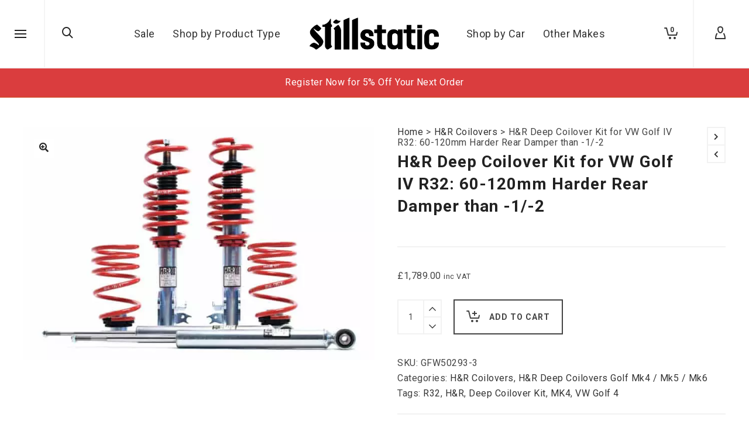

--- FILE ---
content_type: text/html; charset=UTF-8
request_url: https://still-static.com/product/hr-deep-coilover-kit-for-vw-golf-iv-r32-3/
body_size: 37821
content:

<!DOCTYPE html>

<!--// OPEN HTML //-->
<html lang="en-US">

	<!--// OPEN HEAD //-->
	<head>
		
		<!-- Manually set render engine for Internet Explorer, prevent any plugin overrides -->
		<meta http-equiv="X-UA-Compatible" content="IE=EmulateIE10">
		
		
		
            <!--// SITE META //-->
            <meta charset="UTF-8"/>
                        	                <meta name="viewport" content="width=device-width, initial-scale=1.0, maximum-scale=1"/>
            
            <!--// PINGBACK & FAVICON //-->
            <link rel="pingback" href="https://still-static.com/xmlrpc.php"/>

            <script>function spbImageResizer_writeCookie(){the_cookie=document.cookie,the_cookie&&window.devicePixelRatio>=2&&(the_cookie="spb_image_resizer_pixel_ratio="+window.devicePixelRatio+";"+the_cookie,document.cookie=the_cookie)}spbImageResizer_writeCookie();</script>
    <script>function writeCookie(){the_cookie=document.cookie,the_cookie&&window.devicePixelRatio>=2&&(the_cookie="pixel_ratio="+window.devicePixelRatio+";"+the_cookie,document.cookie=the_cookie)}writeCookie();</script>
<meta name='robots' content='index, follow, max-image-preview:large, max-snippet:-1, max-video-preview:-1' />

	<!-- This site is optimized with the Yoast SEO plugin v21.7 - https://yoast.com/wordpress/plugins/seo/ -->
	<title>H&amp;R Deep Coilover Kit for VW Golf IV R32: 60-120mm Harder Rear Damper than -1/-2 - Still Static - Got The Drop</title>
	<link rel="canonical" href="https://still-static.com/product/hr-deep-coilover-kit-for-vw-golf-iv-r32-3/" />
	<meta property="og:locale" content="en_US" />
	<meta property="og:type" content="article" />
	<meta property="og:title" content="H&amp;R Deep Coilover Kit for VW Golf IV R32: 60-120mm Harder Rear Damper than -1/-2 - Still Static - Got The Drop" />
	<meta property="og:description" content="Why Go Deep? If you want to go really low the H&amp;R Deep Coilover Kit is the one for you. H&amp;R’s Deep Kits are derived from the suspension specialist’s championship-winning Race Kits and Ultra Low kits. They’re designed to improve performance when wound down. A Deep Kit will ensure you’re the low without sacrificing handling or ride quality. Another benefit [&hellip;]" />
	<meta property="og:url" content="https://still-static.com/product/hr-deep-coilover-kit-for-vw-golf-iv-r32-3/" />
	<meta property="og:site_name" content="Still Static - Got The Drop" />
	<meta property="article:publisher" content="https://www.facebook.com/stillstaticuk" />
	<meta property="article:modified_time" content="2024-08-03T07:17:57+00:00" />
	<meta property="og:image" content="https://still-static.com/wp-content/uploads/2018/06/UltraLowCO.jpg" />
	<meta property="og:image:width" content="1920" />
	<meta property="og:image:height" content="1276" />
	<meta property="og:image:type" content="image/jpeg" />
	<meta name="twitter:card" content="summary_large_image" />
	<meta name="twitter:label1" content="Est. reading time" />
	<meta name="twitter:data1" content="2 minutes" />
	<script type="application/ld+json" class="yoast-schema-graph">{"@context":"https://schema.org","@graph":[{"@type":"WebPage","@id":"https://still-static.com/product/hr-deep-coilover-kit-for-vw-golf-iv-r32-3/","url":"https://still-static.com/product/hr-deep-coilover-kit-for-vw-golf-iv-r32-3/","name":"H&R Deep Coilover Kit for VW Golf IV R32: 60-120mm Harder Rear Damper than -1/-2 - Still Static - Got The Drop","isPartOf":{"@id":"https://still-static.com/#website"},"primaryImageOfPage":{"@id":"https://still-static.com/product/hr-deep-coilover-kit-for-vw-golf-iv-r32-3/#primaryimage"},"image":{"@id":"https://still-static.com/product/hr-deep-coilover-kit-for-vw-golf-iv-r32-3/#primaryimage"},"thumbnailUrl":"https://still-static.com/wp-content/uploads/2018/06/UltraLowCO.jpg","datePublished":"2018-03-22T01:49:33+00:00","dateModified":"2024-08-03T07:17:57+00:00","breadcrumb":{"@id":"https://still-static.com/product/hr-deep-coilover-kit-for-vw-golf-iv-r32-3/#breadcrumb"},"inLanguage":"en-US","potentialAction":[{"@type":"ReadAction","target":["https://still-static.com/product/hr-deep-coilover-kit-for-vw-golf-iv-r32-3/"]}]},{"@type":"ImageObject","inLanguage":"en-US","@id":"https://still-static.com/product/hr-deep-coilover-kit-for-vw-golf-iv-r32-3/#primaryimage","url":"https://still-static.com/wp-content/uploads/2018/06/UltraLowCO.jpg","contentUrl":"https://still-static.com/wp-content/uploads/2018/06/UltraLowCO.jpg","width":1920,"height":1276},{"@type":"BreadcrumbList","@id":"https://still-static.com/product/hr-deep-coilover-kit-for-vw-golf-iv-r32-3/#breadcrumb","itemListElement":[{"@type":"ListItem","position":1,"name":"Home","item":"https://still-static.com/"},{"@type":"ListItem","position":2,"name":"Shop","item":"https://still-static.com/shop/"},{"@type":"ListItem","position":3,"name":"H&#038;R Deep Coilover Kit for VW Golf IV R32: 60-120mm Harder Rear Damper than -1/-2"}]},{"@type":"WebSite","@id":"https://still-static.com/#website","url":"https://still-static.com/","name":"Still Static - Got The Drop","description":"Suspension Specialists","publisher":{"@id":"https://still-static.com/#organization"},"potentialAction":[{"@type":"SearchAction","target":{"@type":"EntryPoint","urlTemplate":"https://still-static.com/?s={search_term_string}"},"query-input":"required name=search_term_string"}],"inLanguage":"en-US"},{"@type":"Organization","@id":"https://still-static.com/#organization","name":"Still Static","url":"https://still-static.com/","logo":{"@type":"ImageObject","inLanguage":"en-US","@id":"https://still-static.com/#/schema/logo/image/","url":"https://still-static.com/wp-content/uploads/2018/06/StillStatic-New-Black.png","contentUrl":"https://still-static.com/wp-content/uploads/2018/06/StillStatic-New-Black.png","width":711,"height":177,"caption":"Still Static"},"image":{"@id":"https://still-static.com/#/schema/logo/image/"},"sameAs":["https://www.facebook.com/stillstaticuk","https://www.instagram.com/stillstatic"]}]}</script>
	<!-- / Yoast SEO plugin. -->


<link rel='dns-prefetch' href='//www.googletagmanager.com' />
<link rel='dns-prefetch' href='//eu-library.klarnaservices.com' />
<link rel='dns-prefetch' href='//fonts.googleapis.com' />
<link rel='preconnect' href='https://fonts.gstatic.com' crossorigin />
<link rel="alternate" type="application/rss+xml" title="Still Static - Got The Drop &raquo; Feed" href="https://still-static.com/feed/" />
<link rel="alternate" type="application/rss+xml" title="Still Static - Got The Drop &raquo; Comments Feed" href="https://still-static.com/comments/feed/" />
<style id='wp-emoji-styles-inline-css' type='text/css'>

	img.wp-smiley, img.emoji {
		display: inline !important;
		border: none !important;
		box-shadow: none !important;
		height: 1em !important;
		width: 1em !important;
		margin: 0 0.07em !important;
		vertical-align: -0.1em !important;
		background: none !important;
		padding: 0 !important;
	}
</style>
<link rel='stylesheet' id='wp-block-library-css' href='https://still-static.com/wp-includes/css/dist/block-library/style.min.css?ver=6.4.7' type='text/css' media='all' />
<link data-minify="1" rel='stylesheet' id='bod-modal-block-style-css-css' href='https://still-static.com/wp-content/cache/min/1/wp-content/plugins/modal-block/dist/blocks.style.build.css?ver=1766596390' type='text/css' media='all' />
<style id='classic-theme-styles-inline-css' type='text/css'>
/*! This file is auto-generated */
.wp-block-button__link{color:#fff;background-color:#32373c;border-radius:9999px;box-shadow:none;text-decoration:none;padding:calc(.667em + 2px) calc(1.333em + 2px);font-size:1.125em}.wp-block-file__button{background:#32373c;color:#fff;text-decoration:none}
</style>
<style id='global-styles-inline-css' type='text/css'>
body{--wp--preset--color--black: #000000;--wp--preset--color--cyan-bluish-gray: #abb8c3;--wp--preset--color--white: #ffffff;--wp--preset--color--pale-pink: #f78da7;--wp--preset--color--vivid-red: #cf2e2e;--wp--preset--color--luminous-vivid-orange: #ff6900;--wp--preset--color--luminous-vivid-amber: #fcb900;--wp--preset--color--light-green-cyan: #7bdcb5;--wp--preset--color--vivid-green-cyan: #00d084;--wp--preset--color--pale-cyan-blue: #8ed1fc;--wp--preset--color--vivid-cyan-blue: #0693e3;--wp--preset--color--vivid-purple: #9b51e0;--wp--preset--gradient--vivid-cyan-blue-to-vivid-purple: linear-gradient(135deg,rgba(6,147,227,1) 0%,rgb(155,81,224) 100%);--wp--preset--gradient--light-green-cyan-to-vivid-green-cyan: linear-gradient(135deg,rgb(122,220,180) 0%,rgb(0,208,130) 100%);--wp--preset--gradient--luminous-vivid-amber-to-luminous-vivid-orange: linear-gradient(135deg,rgba(252,185,0,1) 0%,rgba(255,105,0,1) 100%);--wp--preset--gradient--luminous-vivid-orange-to-vivid-red: linear-gradient(135deg,rgba(255,105,0,1) 0%,rgb(207,46,46) 100%);--wp--preset--gradient--very-light-gray-to-cyan-bluish-gray: linear-gradient(135deg,rgb(238,238,238) 0%,rgb(169,184,195) 100%);--wp--preset--gradient--cool-to-warm-spectrum: linear-gradient(135deg,rgb(74,234,220) 0%,rgb(151,120,209) 20%,rgb(207,42,186) 40%,rgb(238,44,130) 60%,rgb(251,105,98) 80%,rgb(254,248,76) 100%);--wp--preset--gradient--blush-light-purple: linear-gradient(135deg,rgb(255,206,236) 0%,rgb(152,150,240) 100%);--wp--preset--gradient--blush-bordeaux: linear-gradient(135deg,rgb(254,205,165) 0%,rgb(254,45,45) 50%,rgb(107,0,62) 100%);--wp--preset--gradient--luminous-dusk: linear-gradient(135deg,rgb(255,203,112) 0%,rgb(199,81,192) 50%,rgb(65,88,208) 100%);--wp--preset--gradient--pale-ocean: linear-gradient(135deg,rgb(255,245,203) 0%,rgb(182,227,212) 50%,rgb(51,167,181) 100%);--wp--preset--gradient--electric-grass: linear-gradient(135deg,rgb(202,248,128) 0%,rgb(113,206,126) 100%);--wp--preset--gradient--midnight: linear-gradient(135deg,rgb(2,3,129) 0%,rgb(40,116,252) 100%);--wp--preset--font-size--small: 13px;--wp--preset--font-size--medium: 20px;--wp--preset--font-size--large: 36px;--wp--preset--font-size--x-large: 42px;--wp--preset--spacing--20: 0.44rem;--wp--preset--spacing--30: 0.67rem;--wp--preset--spacing--40: 1rem;--wp--preset--spacing--50: 1.5rem;--wp--preset--spacing--60: 2.25rem;--wp--preset--spacing--70: 3.38rem;--wp--preset--spacing--80: 5.06rem;--wp--preset--shadow--natural: 6px 6px 9px rgba(0, 0, 0, 0.2);--wp--preset--shadow--deep: 12px 12px 50px rgba(0, 0, 0, 0.4);--wp--preset--shadow--sharp: 6px 6px 0px rgba(0, 0, 0, 0.2);--wp--preset--shadow--outlined: 6px 6px 0px -3px rgba(255, 255, 255, 1), 6px 6px rgba(0, 0, 0, 1);--wp--preset--shadow--crisp: 6px 6px 0px rgba(0, 0, 0, 1);}:where(.is-layout-flex){gap: 0.5em;}:where(.is-layout-grid){gap: 0.5em;}body .is-layout-flow > .alignleft{float: left;margin-inline-start: 0;margin-inline-end: 2em;}body .is-layout-flow > .alignright{float: right;margin-inline-start: 2em;margin-inline-end: 0;}body .is-layout-flow > .aligncenter{margin-left: auto !important;margin-right: auto !important;}body .is-layout-constrained > .alignleft{float: left;margin-inline-start: 0;margin-inline-end: 2em;}body .is-layout-constrained > .alignright{float: right;margin-inline-start: 2em;margin-inline-end: 0;}body .is-layout-constrained > .aligncenter{margin-left: auto !important;margin-right: auto !important;}body .is-layout-constrained > :where(:not(.alignleft):not(.alignright):not(.alignfull)){max-width: var(--wp--style--global--content-size);margin-left: auto !important;margin-right: auto !important;}body .is-layout-constrained > .alignwide{max-width: var(--wp--style--global--wide-size);}body .is-layout-flex{display: flex;}body .is-layout-flex{flex-wrap: wrap;align-items: center;}body .is-layout-flex > *{margin: 0;}body .is-layout-grid{display: grid;}body .is-layout-grid > *{margin: 0;}:where(.wp-block-columns.is-layout-flex){gap: 2em;}:where(.wp-block-columns.is-layout-grid){gap: 2em;}:where(.wp-block-post-template.is-layout-flex){gap: 1.25em;}:where(.wp-block-post-template.is-layout-grid){gap: 1.25em;}.has-black-color{color: var(--wp--preset--color--black) !important;}.has-cyan-bluish-gray-color{color: var(--wp--preset--color--cyan-bluish-gray) !important;}.has-white-color{color: var(--wp--preset--color--white) !important;}.has-pale-pink-color{color: var(--wp--preset--color--pale-pink) !important;}.has-vivid-red-color{color: var(--wp--preset--color--vivid-red) !important;}.has-luminous-vivid-orange-color{color: var(--wp--preset--color--luminous-vivid-orange) !important;}.has-luminous-vivid-amber-color{color: var(--wp--preset--color--luminous-vivid-amber) !important;}.has-light-green-cyan-color{color: var(--wp--preset--color--light-green-cyan) !important;}.has-vivid-green-cyan-color{color: var(--wp--preset--color--vivid-green-cyan) !important;}.has-pale-cyan-blue-color{color: var(--wp--preset--color--pale-cyan-blue) !important;}.has-vivid-cyan-blue-color{color: var(--wp--preset--color--vivid-cyan-blue) !important;}.has-vivid-purple-color{color: var(--wp--preset--color--vivid-purple) !important;}.has-black-background-color{background-color: var(--wp--preset--color--black) !important;}.has-cyan-bluish-gray-background-color{background-color: var(--wp--preset--color--cyan-bluish-gray) !important;}.has-white-background-color{background-color: var(--wp--preset--color--white) !important;}.has-pale-pink-background-color{background-color: var(--wp--preset--color--pale-pink) !important;}.has-vivid-red-background-color{background-color: var(--wp--preset--color--vivid-red) !important;}.has-luminous-vivid-orange-background-color{background-color: var(--wp--preset--color--luminous-vivid-orange) !important;}.has-luminous-vivid-amber-background-color{background-color: var(--wp--preset--color--luminous-vivid-amber) !important;}.has-light-green-cyan-background-color{background-color: var(--wp--preset--color--light-green-cyan) !important;}.has-vivid-green-cyan-background-color{background-color: var(--wp--preset--color--vivid-green-cyan) !important;}.has-pale-cyan-blue-background-color{background-color: var(--wp--preset--color--pale-cyan-blue) !important;}.has-vivid-cyan-blue-background-color{background-color: var(--wp--preset--color--vivid-cyan-blue) !important;}.has-vivid-purple-background-color{background-color: var(--wp--preset--color--vivid-purple) !important;}.has-black-border-color{border-color: var(--wp--preset--color--black) !important;}.has-cyan-bluish-gray-border-color{border-color: var(--wp--preset--color--cyan-bluish-gray) !important;}.has-white-border-color{border-color: var(--wp--preset--color--white) !important;}.has-pale-pink-border-color{border-color: var(--wp--preset--color--pale-pink) !important;}.has-vivid-red-border-color{border-color: var(--wp--preset--color--vivid-red) !important;}.has-luminous-vivid-orange-border-color{border-color: var(--wp--preset--color--luminous-vivid-orange) !important;}.has-luminous-vivid-amber-border-color{border-color: var(--wp--preset--color--luminous-vivid-amber) !important;}.has-light-green-cyan-border-color{border-color: var(--wp--preset--color--light-green-cyan) !important;}.has-vivid-green-cyan-border-color{border-color: var(--wp--preset--color--vivid-green-cyan) !important;}.has-pale-cyan-blue-border-color{border-color: var(--wp--preset--color--pale-cyan-blue) !important;}.has-vivid-cyan-blue-border-color{border-color: var(--wp--preset--color--vivid-cyan-blue) !important;}.has-vivid-purple-border-color{border-color: var(--wp--preset--color--vivid-purple) !important;}.has-vivid-cyan-blue-to-vivid-purple-gradient-background{background: var(--wp--preset--gradient--vivid-cyan-blue-to-vivid-purple) !important;}.has-light-green-cyan-to-vivid-green-cyan-gradient-background{background: var(--wp--preset--gradient--light-green-cyan-to-vivid-green-cyan) !important;}.has-luminous-vivid-amber-to-luminous-vivid-orange-gradient-background{background: var(--wp--preset--gradient--luminous-vivid-amber-to-luminous-vivid-orange) !important;}.has-luminous-vivid-orange-to-vivid-red-gradient-background{background: var(--wp--preset--gradient--luminous-vivid-orange-to-vivid-red) !important;}.has-very-light-gray-to-cyan-bluish-gray-gradient-background{background: var(--wp--preset--gradient--very-light-gray-to-cyan-bluish-gray) !important;}.has-cool-to-warm-spectrum-gradient-background{background: var(--wp--preset--gradient--cool-to-warm-spectrum) !important;}.has-blush-light-purple-gradient-background{background: var(--wp--preset--gradient--blush-light-purple) !important;}.has-blush-bordeaux-gradient-background{background: var(--wp--preset--gradient--blush-bordeaux) !important;}.has-luminous-dusk-gradient-background{background: var(--wp--preset--gradient--luminous-dusk) !important;}.has-pale-ocean-gradient-background{background: var(--wp--preset--gradient--pale-ocean) !important;}.has-electric-grass-gradient-background{background: var(--wp--preset--gradient--electric-grass) !important;}.has-midnight-gradient-background{background: var(--wp--preset--gradient--midnight) !important;}.has-small-font-size{font-size: var(--wp--preset--font-size--small) !important;}.has-medium-font-size{font-size: var(--wp--preset--font-size--medium) !important;}.has-large-font-size{font-size: var(--wp--preset--font-size--large) !important;}.has-x-large-font-size{font-size: var(--wp--preset--font-size--x-large) !important;}
.wp-block-navigation a:where(:not(.wp-element-button)){color: inherit;}
:where(.wp-block-post-template.is-layout-flex){gap: 1.25em;}:where(.wp-block-post-template.is-layout-grid){gap: 1.25em;}
:where(.wp-block-columns.is-layout-flex){gap: 2em;}:where(.wp-block-columns.is-layout-grid){gap: 2em;}
.wp-block-pullquote{font-size: 1.5em;line-height: 1.6;}
</style>
<link data-minify="1" rel='stylesheet' id='redux-extendify-styles-css' href='https://still-static.com/wp-content/cache/min/1/wp-content/plugins/redux-framework/redux-core/assets/css/extendify-utilities.css?ver=1766596390' type='text/css' media='all' />
<link data-minify="1" rel='stylesheet' id='spb-frontend-css' href='https://still-static.com/wp-content/cache/min/1/wp-content/plugins/swift-framework/includes/page-builder/frontend-assets/css/spb-styles.css?ver=1766596390' type='text/css' media='all' />
<link data-minify="1" rel='stylesheet' id='swift-slider-css' href='https://still-static.com/wp-content/cache/min/1/wp-content/plugins/swift-framework/includes/swift-slider/assets/css/swift-slider.css?ver=1766596390' type='text/css' media='all' />
<link data-minify="1" rel='stylesheet' id='pdc-layout-styles-css' href='https://still-static.com/wp-content/cache/min/1/wp-content/plugins/woocommerce-product-details-customiser/assets/css/layout.css?ver=1766596390' type='text/css' media='only screen and (min-width: 768px)' />
<link rel='stylesheet' id='photoswipe-css' href='https://still-static.com/wp-content/plugins/woocommerce/assets/css/photoswipe/photoswipe.min.css?ver=8.4.2' type='text/css' media='all' />
<link rel='stylesheet' id='photoswipe-default-skin-css' href='https://still-static.com/wp-content/plugins/woocommerce/assets/css/photoswipe/default-skin/default-skin.min.css?ver=8.4.2' type='text/css' media='all' />
<link data-minify="1" rel='stylesheet' id='woocommerce-layout-css' href='https://still-static.com/wp-content/cache/min/1/wp-content/plugins/woocommerce/assets/css/woocommerce-layout.css?ver=1766596390' type='text/css' media='all' />
<link data-minify="1" rel='stylesheet' id='woocommerce-smallscreen-css' href='https://still-static.com/wp-content/cache/min/1/wp-content/plugins/woocommerce/assets/css/woocommerce-smallscreen.css?ver=1766596390' type='text/css' media='only screen and (max-width: 768px)' />
<link data-minify="1" rel='stylesheet' id='woocommerce-general-css' href='https://still-static.com/wp-content/cache/min/1/wp-content/plugins/woocommerce/assets/css/woocommerce.css?ver=1766596390' type='text/css' media='all' />
<style id='woocommerce-inline-inline-css' type='text/css'>
.woocommerce form .form-row .required { visibility: visible; }
</style>
<link data-minify="1" rel='stylesheet' id='wt-smart-coupon-for-woo-css' href='https://still-static.com/wp-content/cache/min/1/wp-content/plugins/wt-smart-coupon-pro/public/css/wt-smart-coupon-public.css?ver=1766596390' type='text/css' media='all' />
<link data-minify="1" rel='stylesheet' id='dashicons-css' href='https://still-static.com/wp-content/cache/min/1/wp-includes/css/dashicons.min.css?ver=1766596390' type='text/css' media='all' />
<link data-minify="1" rel='stylesheet' id='woocommerce-addons-css-css' href='https://still-static.com/wp-content/cache/min/1/wp-content/plugins/woocommerce-product-addons/assets/css/frontend/frontend.css?ver=1766596498' type='text/css' media='all' />
<link rel='stylesheet' id='atelier-parent-style-css' href='https://still-static.com/wp-content/themes/atelier/style.css?ver=6.4.7' type='text/css' media='all' />
<link rel='stylesheet' id='bootstrap-css' href='https://still-static.com/wp-content/themes/atelier/css/bootstrap.min.css?ver=3.3.5' type='text/css' media='all' />
<link data-minify="1" rel='stylesheet' id='font-awesome-v5-css' href='https://still-static.com/wp-content/cache/min/1/wp-content/themes/atelier/css/font-awesome.min.css?ver=1766596390' type='text/css' media='all' />
<link rel='stylesheet' id='font-awesome-v4shims-css' href='https://still-static.com/wp-content/themes/atelier/css/v4-shims.min.css' type='text/css' media='all' />
<link data-minify="1" rel='stylesheet' id='sf-main-css' href='https://still-static.com/wp-content/cache/min/1/wp-content/themes/atelier/css/main.css?ver=1766596390' type='text/css' media='all' />
<link data-minify="1" rel='stylesheet' id='sf-woocommerce-css' href='https://still-static.com/wp-content/cache/min/1/wp-content/themes/atelier/css/sf-woocommerce.css?ver=1766596390' type='text/css' media='all' />
<link data-minify="1" rel='stylesheet' id='sf-responsive-css' href='https://still-static.com/wp-content/cache/min/1/wp-content/themes/atelier/css/responsive.css?ver=1766596390' type='text/css' media='all' />
<link rel='stylesheet' id='atelier-style-css' href='https://still-static.com/wp-content/themes/atelier-child/style.css' type='text/css' media='all' />
<link data-minify="1" rel='stylesheet' id='stripe_styles-css' href='https://still-static.com/wp-content/cache/min/1/wp-content/plugins/woocommerce-gateway-stripe/assets/css/stripe-styles.css?ver=1766596498' type='text/css' media='all' />
<link rel="preload" as="style" href="https://fonts.googleapis.com/css?family=Open%20Sans:300,400,500,600,700,800,300italic,400italic,500italic,600italic,700italic,800italic%7CRoboto:100,300,400,500,700,900,100italic,300italic,400italic,500italic,700italic,900italic&#038;subset=latin&#038;display=swap&#038;ver=1767872056" /><link rel="stylesheet" href="https://fonts.googleapis.com/css?family=Open%20Sans:300,400,500,600,700,800,300italic,400italic,500italic,600italic,700italic,800italic%7CRoboto:100,300,400,500,700,900,100italic,300italic,400italic,500italic,700italic,900italic&#038;subset=latin&#038;display=swap&#038;ver=1767872056" media="print" onload="this.media='all'"><noscript><link rel="stylesheet" href="https://fonts.googleapis.com/css?family=Open%20Sans:300,400,500,600,700,800,300italic,400italic,500italic,600italic,700italic,800italic%7CRoboto:100,300,400,500,700,900,100italic,300italic,400italic,500italic,700italic,900italic&#038;subset=latin&#038;display=swap&#038;ver=1767872056" /></noscript><script type="text/javascript" src="https://still-static.com/wp-includes/js/jquery/jquery.min.js?ver=3.7.1" id="jquery-core-js"></script>
<script type="text/javascript" src="https://still-static.com/wp-includes/js/jquery/jquery-migrate.min.js?ver=3.4.1" id="jquery-migrate-js"></script>
<script type="text/javascript" id="google-analytics-opt-out-js-after">
/* <![CDATA[ */
			var gaProperty = 'UA-18913531-6';
			var disableStr = 'ga-disable-' + gaProperty;
			if ( document.cookie.indexOf( disableStr + '=true' ) > -1 ) {
				window[disableStr] = true;
			}
			function gaOptout() {
				document.cookie = disableStr + '=true; expires=Thu, 31 Dec 2099 23:59:59 UTC; path=/';
				window[disableStr] = true;
			}
/* ]]> */
</script>
<script type="text/javascript" async src="https://www.googletagmanager.com/gtag/js?id=UA-18913531-6" id="google-tag-manager-js"></script>
<script type="text/javascript" id="google-tag-manager-js-after">
/* <![CDATA[ */
		window.dataLayer = window.dataLayer || [];
		function gtag(){dataLayer.push(arguments);}
		gtag('js', new Date());
		gtag('set', 'developer_id.dOGY3NW', true);

		gtag('config', 'UA-18913531-6', {
			'allow_google_signals': false,
			'link_attribution': true,
			'anonymize_ip': true,
			'linker':{
				'domains': [],
				'allow_incoming': false,
			},
			'custom_map': {
				'dimension1': 'logged_in'
			},
			'logged_in': 'no'
		} );

		
		
/* ]]> */
</script>
<script type="text/javascript" id="klarna_onsite_messaging-js-extra">
/* <![CDATA[ */
var klarna_onsite_messaging_params = {"ajaxurl":"https:\/\/still-static.com\/wp-admin\/admin-ajax.php","get_cart_total_url":"\/?wc-ajax=kosm_get_cart_total"};
/* ]]> */
</script>
<script type="text/javascript" src="https://still-static.com/wp-content/plugins/klarna-onsite-messaging-for-woocommerce/assets/js/klarna-onsite-messaging.js?ver=1.13.0" id="klarna_onsite_messaging-js" data-rocket-defer defer></script>
<script type="text/javascript" src="//still-static.com/wp-content/plugins/revslider/sr6/assets/js/rbtools.min.js?ver=6.7.29" async id="tp-tools-js"></script>
<script type="text/javascript" src="//still-static.com/wp-content/plugins/revslider/sr6/assets/js/rs6.min.js?ver=6.7.29" async id="revmin-js"></script>
<script type="text/javascript" src="https://still-static.com/wp-content/plugins/swift-framework/public/js/lib/imagesloaded.pkgd.min.js" id="imagesLoaded-js" data-rocket-defer defer></script>
<script type="text/javascript" src="https://still-static.com/wp-content/plugins/swift-framework/public/js/lib/jquery.viewports.min.js" id="jquery-viewports-js" data-rocket-defer defer></script>
<script type="text/javascript" src="https://still-static.com/wp-content/plugins/woocommerce/assets/js/jquery-blockui/jquery.blockUI.min.js?ver=2.7.0-wc.8.4.2" id="jquery-blockui-js" defer="defer" data-wp-strategy="defer"></script>
<script type="text/javascript" id="wc-add-to-cart-js-extra">
/* <![CDATA[ */
var wc_add_to_cart_params = {"ajax_url":"\/wp-admin\/admin-ajax.php","wc_ajax_url":"\/?wc-ajax=%%endpoint%%","i18n_view_cart":"View cart","cart_url":"https:\/\/still-static.com\/cart\/","is_cart":"","cart_redirect_after_add":"yes"};
/* ]]> */
</script>
<script type="text/javascript" src="https://still-static.com/wp-content/plugins/woocommerce/assets/js/frontend/add-to-cart.min.js?ver=8.4.2" id="wc-add-to-cart-js" defer="defer" data-wp-strategy="defer"></script>
<script type="text/javascript" src="https://still-static.com/wp-content/plugins/woocommerce/assets/js/zoom/jquery.zoom.min.js?ver=1.7.21-wc.8.4.2" id="zoom-js" defer="defer" data-wp-strategy="defer"></script>
<script type="text/javascript" src="https://still-static.com/wp-content/plugins/woocommerce/assets/js/flexslider/jquery.flexslider.min.js?ver=2.7.2-wc.8.4.2" id="flexslider-js" defer="defer" data-wp-strategy="defer"></script>
<script type="text/javascript" src="https://still-static.com/wp-content/plugins/woocommerce/assets/js/photoswipe/photoswipe.min.js?ver=4.1.1-wc.8.4.2" id="photoswipe-js" defer="defer" data-wp-strategy="defer"></script>
<script type="text/javascript" src="https://still-static.com/wp-content/plugins/woocommerce/assets/js/photoswipe/photoswipe-ui-default.min.js?ver=4.1.1-wc.8.4.2" id="photoswipe-ui-default-js" defer="defer" data-wp-strategy="defer"></script>
<script type="text/javascript" id="wc-single-product-js-extra">
/* <![CDATA[ */
var wc_single_product_params = {"i18n_required_rating_text":"Please select a rating","review_rating_required":"yes","flexslider":{"rtl":false,"animation":"slide","smoothHeight":true,"directionNav":false,"controlNav":"thumbnails","slideshow":false,"animationSpeed":500,"animationLoop":false,"allowOneSlide":false},"zoom_enabled":"1","zoom_options":[],"photoswipe_enabled":"1","photoswipe_options":{"shareEl":false,"closeOnScroll":false,"history":false,"hideAnimationDuration":0,"showAnimationDuration":0},"flexslider_enabled":"1"};
/* ]]> */
</script>
<script type="text/javascript" src="https://still-static.com/wp-content/plugins/woocommerce/assets/js/frontend/single-product.min.js?ver=8.4.2" id="wc-single-product-js" defer="defer" data-wp-strategy="defer"></script>
<script type="text/javascript" src="https://still-static.com/wp-content/plugins/woocommerce/assets/js/js-cookie/js.cookie.min.js?ver=2.1.4-wc.8.4.2" id="js-cookie-js" defer="defer" data-wp-strategy="defer"></script>
<script type="text/javascript" id="woocommerce-js-extra">
/* <![CDATA[ */
var woocommerce_params = {"ajax_url":"\/wp-admin\/admin-ajax.php","wc_ajax_url":"\/?wc-ajax=%%endpoint%%"};
/* ]]> */
</script>
<script type="text/javascript" src="https://still-static.com/wp-content/plugins/woocommerce/assets/js/frontend/woocommerce.min.js?ver=8.4.2" id="woocommerce-js" defer="defer" data-wp-strategy="defer"></script>
<script type="text/javascript" id="wt-smart-coupon-for-woo-js-extra">
/* <![CDATA[ */
var WTSmartCouponOBJ = {"ajaxurl":"https:\/\/still-static.com\/wp-admin\/admin-ajax.php","wc_ajax_url":"https:\/\/still-static.com\/?wc-ajax=","nonces":{"public":"101e5b5380","apply_coupon":"c7ce1b9f33"},"labels":{"please_wait":"Please wait...","choose_variation":"Please choose a variation","error":"Error !!!"}};
/* ]]> */
</script>
<script data-minify="1" type="text/javascript" src="https://still-static.com/wp-content/cache/min/1/wp-content/plugins/wt-smart-coupon-pro/public/js/wt-smart-coupon-public.js?ver=1766596390" id="wt-smart-coupon-for-woo-js" data-rocket-defer defer></script>
<script type="text/javascript" id="woocommerce-tokenization-form-js-extra">
/* <![CDATA[ */
var wc_tokenization_form_params = {"is_registration_required":"","is_logged_in":""};
/* ]]> */
</script>
<script type="text/javascript" src="https://still-static.com/wp-content/plugins/woocommerce/assets/js/frontend/tokenization-form.min.js?ver=8.4.2" id="woocommerce-tokenization-form-js" data-rocket-defer defer></script>
<link rel="https://api.w.org/" href="https://still-static.com/wp-json/" /><link rel="alternate" type="application/json" href="https://still-static.com/wp-json/wp/v2/product/1642" /><link rel="EditURI" type="application/rsd+xml" title="RSD" href="https://still-static.com/xmlrpc.php?rsd" />
<meta name="generator" content="WordPress 6.4.7" />
<meta name="generator" content="WooCommerce 8.4.2" />
<link rel='shortlink' href='https://still-static.com/?p=1642' />
<link rel="alternate" type="application/json+oembed" href="https://still-static.com/wp-json/oembed/1.0/embed?url=https%3A%2F%2Fstill-static.com%2Fproduct%2Fhr-deep-coilover-kit-for-vw-golf-iv-r32-3%2F" />
<link rel="alternate" type="text/xml+oembed" href="https://still-static.com/wp-json/oembed/1.0/embed?url=https%3A%2F%2Fstill-static.com%2Fproduct%2Fhr-deep-coilover-kit-for-vw-golf-iv-r32-3%2F&#038;format=xml" />
<meta name="generator" content="Redux 4.4.11" /><meta name="generator" content="Site Kit by Google 1.147.0" />			<script type="text/javascript">
			var ajaxurl = 'https://still-static.com/wp-admin/admin-ajax.php';
			</script>
				<noscript><style>.woocommerce-product-gallery{ opacity: 1 !important; }</style></noscript>
	<style type="text/css">
@media only screen and (min-width: 1260px) {
					.layout-boxed #container, .boxed-inner-page #main-container, .single-product.page-heading-fancy .product-main, .layout-boxed #sf-newsletter-bar > .container {
						width: 1260px;
					}
					.container {
						width: 1230px;
					}
					li.menu-item.sf-mega-menu > ul.sub-menu {
						width: 1200px;
					}
					#header .is-sticky .sticky-header, #header-section.header-5 #header {
						max-width: 1200px!important;
					}
					.boxed-layout #header-section.header-3 #header .is-sticky .sticky-header, .boxed-layout #header-section.header-4 #header .is-sticky .sticky-header, .boxed-layout #header-section.header-5 #header .is-sticky .sticky-header {
						max-width: 1200px;
					}
				}@font-face {
						font-family: 'si-shop-three';
						src:url('https://still-static.com/wp-content/themes/atelier/css/font/si-shop-three.eot?-7oeevn');
						src:url('https://still-static.com/wp-content/themes/atelier/css/font/si-shop-three.eot?#iefix-7oeevn') format('embedded-opentype'),
							url('https://still-static.com/wp-content/themes/atelier/css/font/si-shop-three.woff?-7oeevn') format('woff'),
							url('https://still-static.com/wp-content/themes/atelier/css/font/si-shop-three.ttf?-7oeevn') format('truetype'),
							url('https://still-static.com/wp-content/themes/atelier/css/font/si-shop-three.svg?-7oeevn#atelier') format('svg');
						font-weight: normal;
						font-style: normal;
					}
					.sf-icon-cart, .sf-icon-add-to-cart, .sf-icon-variable-options, .sf-icon-soldout {
						font-family: 'si-shop-three'!important;
					}
					.sf-icon-variable-options:before {
						content: '\e600';
					}
					.sf-icon-cart:before {
						content: '\e601';
					}
					.sf-icon-add-to-cart:before {
						content: '\e602';
					}
					.sf-icon-soldout:before {
						content: '\e603';
					}
					.shopping-bag-item > a > span.num-items {
						margin-top: -20px;
						right: 1px;
					}
					#mobile-menu ul li.shopping-bag-item > a span.num-items {
					  right: 21px;
					}
					.mobile-header-opts > nav {
						vertical-align: 0;
					}
					input[type="text"], input[type="email"], input[type="password"], textarea, select, .wpcf7 input[type="text"], .wpcf7 input[type="email"], .wpcf7 textarea, .wpcf7 select, .ginput_container input[type="text"], .ginput_container input[type="email"], .ginput_container textarea, .ginput_container select, .mymail-form input[type="text"], .mymail-form input[type="email"], .mymail-form textarea, .mymail-form select, input[type="date"], input[type="tel"], input[type="number"], select {
            	padding: 10px 0;
            	border-left-width: 0!important;
            	border-right-width: 0!important;
            	border-top-width: 0!important;
            	height: 40px;
            	background-color: transparent!important;
            	}
            	textarea, .wpcf7 textarea {
            	height: auto;
            	}
            	select {
            	background-position: 100%;
            	}
            	#commentform label {
            	display: none;
            	}
            	.browser-ie #commentform label {
            		display: block;
            	}
            	.select2-container .select2-choice {
            		border-width: 0!important;
            		border-bottom-width: 2px!important;
            		padding-left: 0;
            		padding: 10px 0;
					background: transparent!important;
            	}
            	.select2-container .select2-choice .select2-arrow b:after {
            		left: 100%;
            	}
            	.woocommerce form .form-row input.input-text {
            		padding: 10px 0;
            	}
            	.woocommerce .shipping-calculator-form select, #jckqv table.variations td select {
            		padding: 8px 0;
            	}
            	.woocommerce .coupon input.input-text, .woocommerce-cart table.cart td.actions .coupon .input-text {
            		padding: 6px 0;
            	}
            	.woocommerce div.product form.cart .variations select, #jckqv table.variations td select {
            		padding-left: 0;
            		  background-position: 100% center;
            	}
            	@media only screen and (max-width: 767px) {
            	#commentform p > span.required {
            		position: absolute;
            		top: 0;
            		left: 18px;
            	}
            	}
            	::selection, ::-moz-selection {background-color: #da3d3e; color: #fff;}.accent-bg, .funded-bar .bar {background-color:#da3d3e;}.accent {color:#da3d3e;}span.highlighted, span.dropcap4, .loved-item:hover .loved-count, .flickr-widget li, .portfolio-grid li, figcaption .product-added, .woocommerce .widget_layered_nav ul li.chosen small.count, .woocommerce .widget_layered_nav_filters ul li a, .sticky-post-icon, .fw-video-close:hover {background-color: #da3d3e!important; color: #ffffff!important;}a:hover, a:focus, #sidebar a:hover, .pagination-wrap a:hover, .carousel-nav a:hover, .portfolio-pagination div:hover > i, #footer a:hover, .beam-me-up a:hover span, .portfolio-item .portfolio-item-permalink, .read-more-link, .blog-item .read-more, .blog-item-details a:hover, .author-link, span.dropcap2, .spb_divider.go_to_top a, .item-link:hover, #header-translation p a, #breadcrumbs a:hover, .ui-widget-content a:hover, .yith-wcwl-add-button a:hover, #product-img-slider li a.zoom:hover, .woocommerce .star-rating span, #jckqv .woocommerce-product-rating .star-rating span:before, .article-body-wrap .share-links a:hover, ul.member-contact li a:hover, .bag-product a.remove:hover, .bag-product-title a:hover, #back-to-top:hover,  ul.member-contact li a:hover, .fw-video-link-image:hover i, .ajax-search-results .all-results:hover, .search-result h5 a:hover .ui-state-default a:hover, .fw-video-link-icon:hover {color: #da3d3e;}.carousel-wrap > a:hover,  .woocommerce p.stars a.active:after,  .woocommerce p.stars a:hover:after {color: #da3d3e!important;}.read-more i:before, .read-more em:before {color: #da3d3e;}textarea:focus, input:focus, input[type="text"]:focus, input[type="email"]:focus, textarea:focus, .bypostauthor .comment-wrap .comment-avatar,.search-form input:focus, .wpcf7 input:focus, .wpcf7 textarea:focus, .ginput_container input:focus, .ginput_container textarea:focus, .mymail-form input:focus, .mymail-form textarea:focus, input[type="tel"]:focus, input[type="number"]:focus {border-color: #da3d3e!important;}nav .menu ul li:first-child:after,.navigation a:hover > .nav-text, .returning-customer a:hover {border-bottom-color: #da3d3e;}nav .menu ul ul li:first-child:after {border-right-color: #da3d3e;}.spb_impact_text .spb_call_text {border-left-color: #da3d3e;}.spb_impact_text .spb_button span {color: #fff;}a[rel="tooltip"], ul.member-contact li a, a.text-link, .tags-wrap .tags a, .logged-in-as a, .comment-meta-actions .edit-link, .comment-meta-actions .comment-reply, .read-more {border-color: #333333;}.super-search-go {border-color: #da3d3e!important;}.super-search-go:hover {background: #da3d3e!important;border-color: #da3d3e!important;}.owl-pagination .owl-page span {background-color: #f2f2f2;}.owl-pagination .owl-page::after {background-color: #da3d3e;}.owl-pagination .owl-page:hover span, .owl-pagination .owl-page.active a {background-color: #de5253;}body.header-below-slider .home-slider-wrap #slider-continue:hover {border-color: #da3d3e;}body.header-below-slider .home-slider-wrap #slider-continue:hover i {color: #da3d3e;}#one-page-nav li a:hover > i {background: #da3d3e;}#one-page-nav li.selected a:hover > i {border-color: #da3d3e;}#one-page-nav li .hover-caption {background: #da3d3e; color: #ffffff;}#one-page-nav li .hover-caption:after {border-left-color: #da3d3e;}.love-it:hover > svg .stroke {stroke: #da3d3e!important;}.love-it:hover > svg .fill {fill: #da3d3e!important;}.side-details .love-it > svg .stroke {stroke: #f2f2f2;}.side-details .love-it > svg .fill {fill: #f2f2f2;}.side-details .comments-wrapper > svg .stroke {stroke: #f2f2f2;}.side-details .comments-wrapper > svg .fill {fill: #f2f2f2;}.comments-wrapper a:hover > svg .stroke {stroke: #da3d3e!important;}.comments-wrapper a:hover span, .love-it:hover span.love-count {color: #da3d3e!important;}.circle-bar .spinner > div {border-top-color: #da3d3e;border-right-color: #da3d3e;}#sf-home-preloader, #site-loading {background-color: #ffffff;}.loading-bar-transition .pace .pace-progress {background-color: #da3d3e;}.spinner .circle-bar {border-left-color:#f2f2f2;border-bottom-color:#f2f2f2;border-right-color:#da3d3e;border-top-color:#da3d3e;}.orbit-bars .spinner > div:before {border-top-color:#da3d3e;border-bottom-color:#da3d3e;}.orbit-bars .spinner > div:after {background-color: #f2f2f2;}body, .layout-fullwidth #container {background-color: #ffffff;}#main-container, .tm-toggle-button-wrap a {background-color: #ffffff;}.tabbed-heading-wrap .heading-text {background-color: #ffffff;}.single-product.page-heading-fancy .product-main {background-color: #ffffff;}.spb-row-container[data-top-style="slant-ltr"]:before, .spb-row-container[data-top-style="slant-rtl"]:before, .spb-row-container[data-bottom-style="slant-ltr"]:after, .spb-row-container[data-bottom-style="slant-rtr"]:after {background-color: #ffffff;}a, .ui-widget-content a, #respond .form-submit input[type=submit] {color: #333333;}a:hover, a:focus {color: #da3d3e;}ul.bar-styling li:not(.selected) > a:hover, ul.bar-styling li > .comments-likes:hover {color: #ffffff;background: #da3d3e;border-color: #da3d3e;}ul.bar-styling li > .comments-likes:hover * {color: #ffffff!important;}ul.bar-styling li > a, ul.bar-styling li > div, ul.page-numbers li > a, ul.page-numbers li > span, .curved-bar-styling, ul.bar-styling li > form input, .spb_directory_filter_below {border-color: #f2f2f2;}ul.bar-styling li > a, ul.bar-styling li > span, ul.bar-styling li > div, ul.bar-styling li > form input {background-color: #ffffff;}.pagination-wrap {border-color: #f2f2f2;}.pagination-wrap ul li a {border-color: transparent;}ul.page-numbers li > a:hover, ul.page-numbers li > span.current, .pagination-wrap ul li > a:hover, .pagination-wrap ul li span.current {border-color: #f2f2f2!important;color: #222222!important;}input[type="text"], input[type="email"], input[type="password"], textarea, select, .wpcf7 input[type="text"], .wpcf7 input[type="email"], .wpcf7 textarea, .wpcf7 select, .ginput_container input[type="text"], .ginput_container input[type="email"], .ginput_container textarea, .ginput_container select, .mymail-form input[type="text"], .mymail-form input[type="email"], .mymail-form textarea, .mymail-form select, input[type="date"], input[type="tel"], input.input-text, input[type="number"], .select2-container .select2-choice {border-color: #f2f2f2;background-color: #ffffff;color:#999999;}.select2-container .select2-choice>.select2-chosen {color:#999999!important;}::-webkit-input-placeholder {color:#999999!important;}:-moz-placeholder {color:#999999!important;}::-moz-placeholder {color:#999999!important;}:-ms-input-placeholder {color:#999999!important;}input[type=submit], button[type=submit], input[type="file"], select, .wpcf7 input.wpcf7-submit[type=submit] {border-color: #f2f2f2;color: #999999;}input[type=submit]:hover, button[type=submit]:hover, .wpcf7 input.wpcf7-submit[type=submit]:hover, .gform_wrapper input[type=submit]:hover, .mymail-form input[type=submit]:hover {background: #de5253;border-color: #de5253; color: #ffffff;}.modal-header {background: #f7f7f7;}.modal-content {background: #ffffff;}.modal-header h3, .modal-header .close {color: #444444;}.modal-header .close:hover {color: #da3d3e;}.recent-post .post-details, .portfolio-item h5.portfolio-subtitle, .search-item-content time, .search-item-content span, .portfolio-details-wrap .date {color: #222222;}ul.bar-styling li.facebook > a:hover {color: #fff!important;background: #3b5998;border-color: #3b5998;}ul.bar-styling li.twitter > a:hover {color: #fff!important;background: #4099FF;border-color: #4099FF;}ul.bar-styling li.google-plus > a:hover {color: #fff!important;background: #d34836;border-color: #d34836;}ul.bar-styling li.pinterest > a:hover {color: #fff!important;background: #cb2027;border-color: #cb2027;}#top-bar {background: #efefef; border-bottom-color: #f7f7f7;}#top-bar .tb-text {color: #444444;}#top-bar .tb-text > a, #top-bar nav .menu > li > a {color: #666666;}#top-bar .menu li {border-left-color: #f7f7f7; border-right-color: #f7f7f7;}#top-bar .menu > li > a, #top-bar .menu > li.parent:after {color: #666666;}#top-bar .menu > li:hover > a, #top-bar a:hover {color: #111111!important;}.header-wrap #header, .header-standard-overlay #header, .vertical-header .header-wrap #header-section, #header-section .is-sticky #header.sticky-header {background-color:#ffffff;}.fs-search-open .header-wrap #header, .fs-search-open .header-standard-overlay #header, .fs-search-open .vertical-header .header-wrap #header-section, .fs-search-open #header-section .is-sticky #header.sticky-header {background-color: #ffffff;}.fs-supersearch-open .header-wrap #header, .fs-supersearch-open .header-standard-overlay #header, .fs-supersearch-open .vertical-header .header-wrap #header-section, .fs-supersearch-open #header-section .is-sticky #header.sticky-header {background-color: #ffffff;}.overlay-menu-open .header-wrap #header, .overlay-menu-open .header-standard-overlay #header, .overlay-menu-open .vertical-header .header-wrap #header-section, .overlay-menu-open #header-section .is-sticky #header.sticky-header {background-color: #ffffff;}#sf-header-banner {background-color:#da3d3e; border-bottom: 2px solid#d34832;}#sf-header-banner {color:#af0000;}#sf-header-banner a {color:#333;}#sf-header-banner a:hover {color:#c41919;}.header-left, .header-right, .vertical-menu-bottom .copyright {color: #252525;}.header-left a, .header-right a, .vertical-menu-bottom .copyright a, #header .header-left ul.menu > li > a.header-search-link-alt, #header .header-right ul.menu > li > a.header-search-link, #header .header-right ul.menu > li > a.header-search-link-alt {color: #222222;}.header-left a:hover, .header-right a:hover, .vertical-menu-bottom .copyright a:hover {color: #da3d3e;}#header .header-left ul.menu > li:hover > a.header-search-link-alt, #header .header-right ul.menu > li:hover > a.header-search-link-alt {color: #da3d3e!important;}#header-search a:hover, .super-search-close:hover {color: #da3d3e;}.sf-super-search {background-color: #de5253;}.sf-super-search .search-options .ss-dropdown ul {background-color: #da3d3e;}.sf-super-search .search-options .ss-dropdown ul li a {color: #ffffff;}.sf-super-search .search-options .ss-dropdown ul li a:hover {color: #de5253;}.sf-super-search .search-options .ss-dropdown > span, .sf-super-search .search-options input {color: #da3d3e; border-bottom-color: #da3d3e;}.sf-super-search .search-options .ss-dropdown ul li .fa-check {color: #de5253;}.sf-super-search-go:hover, .sf-super-search-close:hover { background-color: #da3d3e; border-color: #da3d3e; color: #ffffff;}.header-languages .current-language {color: #333333;}#header-section #main-nav {border-top-color: #f7f7f7;}.ajax-search-wrap {background-color:#eeeeee}.ajax-search-wrap, .ajax-search-results, .search-result-pt .search-result, .vertical-header .ajax-search-results {border-color: #f7f7f7;}.page-content {border-bottom-color: #f2f2f2;}.ajax-search-wrap input[type="text"], .search-result-pt h6, .no-search-results h6, .search-result h5 a, .no-search-results p {color: #333333;}.header-wrap, #header-section .is-sticky .sticky-header, #header-section.header-5 #header {border-bottom: 2px solid #f5f5f5;}.vertical-header .header-wrap {border-right: 2px solid #f5f5f5;}.vertical-header-right .header-wrap {border-left: 2px solid #f5f5f5;}nav.std-menu ul.sub-menu {border: 2px solid#f5f5f5;}.is-sticky nav.std-menu ul.sub-menu {border-top-width: 0;}nav.std-menu .sf-mega-menu ul.sub-menu ul.sub-menu {border: 0!important;}.header-left .aux-item, .header-right .aux-item {border-color: #f5f5f5!important;}#contact-slideout {background: #ffffff;}#mobile-top-text, #mobile-header {background-color: #ffffff;border-bottom-color:#f5f5f5;}#mobile-top-text, #mobile-logo h1 {color: #252525;}#mobile-top-text a, #mobile-header a {color: #222222;}#mobile-header a {color: #222222;}#mobile-header a.mobile-menu-link span.menu-bars, #mobile-header a.mobile-menu-link span.menu-bars:before, #mobile-header a.mobile-menu-link span.menu-bars:after {background-color: #222222;}#mobile-header a.mobile-menu-link:hover span.menu-bars, #mobile-header a.mobile-menu-link:hover span.menu-bars:before, #mobile-header a.mobile-menu-link:hover span.menu-bars:after {background-color: #da3d3e;}#mobile-menu-wrap, #mobile-cart-wrap {background-color: #222;color: #e4e4e4;}.mobile-search-form input[type="text"] {color: #e4e4e4;border-bottom-color: #444;}.mobile-search-form ::-webkit-input-placeholder {color: #e4e4e4!important;}.mobile-search-form :-moz-placeholder {color: #e4e4e4!important;}.mobile-search-form ::-moz-placeholder {color: #e4e4e4!important;}.mobile-search-form :-ms-input-placeholder {color: #e4e4e4!important;}#mobile-menu-wrap a, #mobile-cart-wrap a:not(.sf-button), #mobile-menu-wrap .shopping-bag-item a > span.num-items {color: #fff;}#mobile-menu-wrap .bag-buttons a.sf-button.bag-button {color: #fff!important;}.shop-icon-fill #mobile-menu-wrap .shopping-bag-item a > span.num-items {color: #222!important;}#mobile-menu-wrap a:hover, #mobile-cart-wrap a:not(.sf-button):hover,  #mobile-menu ul li:hover > a {color: #eabe12!important;}#mobile-menu-wrap .bag-buttons a.wishlist-button {color: #fff!important;}#mobile-menu ul li.parent > a:after {color: #e4e4e4;}#mobile-cart-wrap .shopping-bag-item > a.cart-contents, #mobile-cart-wrap .bag-product, #mobile-cart-wrap .bag-empty {border-bottom-color: #444;}#mobile-menu ul li, .mobile-cart-menu li, .mobile-cart-menu .bag-header, .mobile-cart-menu .bag-product, .mobile-cart-menu .bag-empty {border-color: #444;}a.mobile-menu-link span, a.mobile-menu-link span:before, a.mobile-menu-link span:after {background: #fff;}a.mobile-menu-link:hover span, a.mobile-menu-link:hover span:before, a.mobile-menu-link:hover span:after {background: #eabe12;}#mobile-cart-wrap .bag-buttons > a.bag-button {color: #fff!important;border-color: #fff;}#mobile-cart-wrap .bag-product a.remove {color: #fff!important;}#mobile-cart-wrap .bag-product a.remove:hover {color: #eabe12!important;}#logo.has-img, .header-left, .header-right {height:55px;}#mobile-logo {max-height:55px;}#mobile-logo.has-img img {max-height:55px;}.full-center #logo.has-img a > img {max-height: 115px;width: auto;}.header-left, .header-right {line-height:55px;}.minimal-checkout-return a {height:55px;line-height:55px;padding: 0;}.browser-ie #logo {width:711px;}#logo.has-img a > img {padding: 30px 0;}.header-2 #logo.has-img img {max-height:55px;}#logo.has-img img {max-height:55px;}.full-header-stick #header, .full-header-stick #logo, .full-header-stick .header-left, .full-header-stick .header-right {height:115px;line-height:115px;}.full-center #main-navigation ul.menu > li > a, .full-center .header-right ul.menu > li > a, .full-center nav.float-alt-menu ul.menu > li > a, .full-center .header-right div.text, .full-center #header .aux-item ul.social-icons li {height:115px;line-height:115px;}.full-center #header, .full-center .float-menu, .header-split .float-menu {height:115px;}.full-center nav li.menu-item.sf-mega-menu > ul.sub-menu, .full-center .ajax-search-wrap {top:115px!important;}.browser-ff #logo a {height:115px;}.full-center #logo {max-height:115px;}.header-6 .header-left, .header-6 .header-right, .header-6 #logo.has-img {height:115px;line-height:115px;}.header-6 #logo.has-img a > img {padding: 0;}#main-nav, .header-wrap[class*="page-header-naked"] #header-section .is-sticky #main-nav, .header-wrap #header-section .is-sticky #header.sticky-header, .header-wrap #header-section.header-5 #header, .header-wrap[class*="page-header-naked"] #header .is-sticky .sticky-header, .header-wrap[class*="page-header-naked"] #header-section.header-5 #header .is-sticky .sticky-header {background-color: #eeeeee;}#main-nav {border-color: #f7f7f7;border-top-style: solid;}.show-menu {background-color: #de5253;color: #ffffff;}nav .menu > li:before {background: #07c1b6;}nav .menu .sub-menu .parent > a:after {border-left-color: #07c1b6;}nav .menu ul.sub-menu, li.menu-item.sf-mega-menu > ul.sub-menu > div {background-color: #ffffff;}nav .menu ul.sub-menu li {border-top-color: #f7f7f7;border-top-style: solid;}li.menu-item.sf-mega-menu > ul.sub-menu > li {border-top-color: #f7f7f7;border-top-style: solid;}li.menu-item.sf-mega-menu > ul.sub-menu > li {border-left-color: #f7f7f7;border-left-style: solid;}nav .menu > li.menu-item > a, nav.std-menu .menu > li > a {color: #333333;}#main-nav ul.menu > li, #main-nav ul.menu > li:first-child, #main-nav ul.menu > li:first-child, .full-center nav#main-navigation ul.menu > li, .full-center nav#main-navigation ul.menu > li:first-child, .full-center #header nav.float-alt-menu ul.menu > li {border-color: #f7f7f7;}nav ul.menu > li.menu-item.sf-menu-item-btn > a {border-color: #333333;background-color: #333333;color: #eabe12;}nav ul.menu > li.menu-item.sf-menu-item-btn:hover > a {border-color: #da3d3e; background-color: #da3d3e; color: #ffffff!important;}#main-nav ul.menu > li, .full-center nav#main-navigation ul.menu > li, .full-center nav.float-alt-menu ul.menu > li, .full-center #header nav.float-alt-menu ul.menu > li {border-width: 0!important;}.full-center nav#main-navigation ul.menu > li:first-child {border-width: 0;margin-left: -15px;}#main-nav .menu-right {right: -5px;}nav .menu > li.menu-item:hover > a, nav.std-menu .menu > li:hover > a {color: #eabe12!important;}nav .menu > li.current-menu-ancestor > a, nav .menu > li.current-menu-item > a, nav .menu > li.current-scroll-item > a, #mobile-menu .menu ul li.current-menu-item > a {color: #333333;}.shopping-bag-item a > span.num-items {border-color: #222222;}.shop-icon-fill .shopping-bag-item > a > i {color: inherit;}.shop-icon-fill .shopping-bag-item a > span.num-items, .shop-icon-fill .shopping-bag-item:hover a > span.num-items {color: #ffffff!important;}.shop-icon-fill .shopping-bag-item:hover > a > i {color: inherit;}.header-left ul.sub-menu > li > a:hover, .header-right ul.sub-menu > li > a:hover {color: #eabe12;}.shopping-bag-item a > span.num-items:after {border-color: #eabe12;}.shopping-bag-item:hover a > span.num-items {border-color: #eabe12!important; color: #eabe12!important;}.shopping-bag-item:hover a > span.num-items:after {border-color: #eabe12!important;}.page-header-naked-light .sticky-wrapper:not(.is-sticky) .shopping-bag-item:hover a > span.num-items, .page-header-naked-dark .sticky-wrapper:not(.is-sticky) .shopping-bag-item:hover a > span.num-items {color: #ffffff}.page-header-naked-light .sticky-wrapper:not(.is-sticky) .shopping-bag-item:hover a > span.num-items:after, .page-header-naked-dark .sticky-wrapper:not(.is-sticky) .shopping-bag-item:hover a > span.num-items:after {border-color: #eabe12;}nav .menu ul.sub-menu li.menu-item > a, nav .menu ul.sub-menu li > span, nav.std-menu ul.sub-menu {color: #252525;}.bag-buttons a.bag-button, .bag-buttons a.wishlist-button {color: #252525!important;}.bag-product a.remove, .woocommerce .bag-product a.remove {color: #252525!important;}.bag-product a.remove:hover, .woocommerce .bag-product a.remove:hover {color: #da3d3e!important;}nav .menu ul.sub-menu li.menu-item:hover > a, .bag-product a.remove:hover {color: #eabe12!important;}nav .menu li.parent > a:after, nav .menu li.parent > a:after:hover, .ajax-search-wrap:after {color: #333333;}nav .menu ul.sub-menu li.current-menu-ancestor > a, nav .menu ul.sub-menu li.current-menu-item > a {color: #333333!important;}#main-nav .header-right ul.menu > li, .wishlist-item {border-left-color: #f7f7f7;}.bag-header, .bag-product, .bag-empty, .wishlist-empty {border-color: #f7f7f7;}.bag-buttons a.checkout-button, .bag-buttons a.create-account-button, .woocommerce input.button.alt, .woocommerce .alt-button, .woocommerce button.button.alt {background: #da3d3e; color: #ffffff;}.woocommerce .button.update-cart-button:hover {background: #da3d3e; color: #ffffff;}.woocommerce input.button.alt:hover, .woocommerce .alt-button:hover, .woocommerce button.button.alt:hover {background: #da3d3e; color: #ffffff;}.shopping-bag:before, nav .menu ul.sub-menu li:first-child:before {border-bottom-color: #07c1b6;}.page-header-naked-light .sticky-wrapper:not(.is-sticky) a.menu-bars-link:hover span, .page-header-naked-light .sticky-wrapper:not(.is-sticky) a.menu-bars-link:hover span:before, .page-header-naked-light .sticky-wrapper:not(.is-sticky) a.menu-bars-link:hover span:after, .page-header-naked-dark .sticky-wrapper:not(.is-sticky) a.menu-bars-link:hover span, .page-header-naked-dark .sticky-wrapper:not(.is-sticky) a.menu-bars-link:hover span:before, .page-header-naked-dark .sticky-wrapper:not(.is-sticky) a.menu-bars-link:hover span:after {background: #da3d3e;}a.menu-bars-link span, a.menu-bars-link span:before, a.menu-bars-link span:after {background: #222222;}a.menu-bars-link:hover span, a.menu-bars-link:hover span:before, a.menu-bars-link:hover span:after {background: #da3d3e;}.overlay-menu-open .header-wrap {background-color: #ffffff;}.overlay-menu-open .header-wrap #header {background-color: transparent!important;}.overlay-menu-open #logo h1, .overlay-menu-open .header-left, .overlay-menu-open .header-right, .overlay-menu-open .header-left a, .overlay-menu-open .header-right a {color: #eabe12!important;}#overlay-menu nav li.menu-item > a, .overlay-menu-open a.menu-bars-link, #overlay-menu .fs-overlay-close {color: #eabe12;}.overlay-menu-open a.menu-bars-link span:before, .overlay-menu-open a.menu-bars-link span:after {background: #eabe12!important;}.fs-supersearch-open .fs-supersearch-link, .fs-search-open .fs-header-search-link {color: #eabe12!important;}#overlay-menu {background-color: #ffffff;}#overlay-menu, #fullscreen-search, #fullscreen-supersearch {background-color: rgba(255,255,255, 0.95);}#overlay-menu nav li:hover > a {color: #efd213!important;}#fullscreen-supersearch .sf-super-search {color: #252525!important;}#fullscreen-supersearch .sf-super-search .search-options .ss-dropdown > span, #fullscreen-supersearch .sf-super-search .search-options input {color: #eabe12!important;}#fullscreen-supersearch .sf-super-search .search-options .ss-dropdown > span:hover, #fullscreen-supersearch .sf-super-search .search-options input:hover {color: #efd213!important;}#fullscreen-supersearch .sf-super-search .search-go a.sf-button {background-color: #da3d3e!important;}#fullscreen-supersearch .sf-super-search .search-go a.sf-button:hover {background-color: #de5253!important;border-color: #de5253!important;color: #ffffff!important;}#fullscreen-search .fs-overlay-close, #fullscreen-search .search-wrap .title, .fs-search-bar, .fs-search-bar input#fs-search-input, #fullscreen-search .search-result-pt h3 {color: #252525;}#fullscreen-search ::-webkit-input-placeholder {color: #252525!important;}#fullscreen-search :-moz-placeholder {color: #252525!important;}#fullscreen-search ::-moz-placeholder {color: #252525!important;}#fullscreen-search :-ms-input-placeholder {color: #252525!important;}#fullscreen-search .container1 > div, #fullscreen-search .container2 > div, #fullscreen-search .container3 > div {background-color: #252525;}nav#main-navigation ul.menu > li.sf-menu-item-new-badge > a:before {background-color: #ffffff;box-shadow: inset 2px 2px #72d8c4;}nav#main-navigation ul.menu > li.sf-menu-item-new-badge > a:after {background-color: #ffffff;color: #72d8c4; border-color: #72d8c4;}.sf-side-slideout {background-color: #222;}.sf-side-slideout {background-image: url(http://atelier.swiftideas.com/wp-content/uploads/2014/12/Atelier-slideout-bkg.jpg);}.sf-side-slideout .vertical-menu nav .menu li > a, .sf-side-slideout .vertical-menu nav .menu li.parent > a:after, .sf-side-slideout .vertical-menu nav .menu > li ul.sub-menu > li > a {color: #a9abac;}.sf-side-slideout .vertical-menu nav .menu li.menu-item {border-color: #3a3f44;}.sf-side-slideout .vertical-menu nav .menu li:hover > a, .sf-side-slideout .vertical-menu nav .menu li.parent:hover > a:after, .sf-side-slideout .vertical-menu nav .menu > li ul.sub-menu > li:hover > a {color: #ffffff!important;}.contact-menu-link.slide-open {color: #da3d3e;}#base-promo, .sf-promo-bar {background-color: #e4e4e4;}#base-promo > p, #base-promo.footer-promo-text > a, #base-promo.footer-promo-arrow > a, .sf-promo-bar > p, .sf-promo-bar.promo-text > a, .sf-promo-bar.promo-arrow > a {color: #222;}#base-promo.footer-promo-arrow:hover, #base-promo.footer-promo-text:hover, .sf-promo-bar.promo-arrow:hover, .sf-promo-bar.promo-text:hover {background-color: #da3d3e!important;color: #ffffff!important;}#base-promo.footer-promo-arrow:hover > *, #base-promo.footer-promo-text:hover > *, .sf-promo-bar.promo-arrow:hover > *, .sf-promo-bar.promo-text:hover > * {color: #ffffff!important;}#breadcrumbs {background-color:#e4e4e4;color:#cccccc;}#breadcrumbs a, #breadcrumb i {color:#999999;}.page-heading {background-color: #f9f9f9;}.page-heading h1, .page-heading h3 {color: #555555;}.page-heading .heading-text, .fancy-heading .heading-text {text-align: left;}.content-divider-wrap .content-divider {border-color: #f2f2f2;}.page-heading.fancy-heading .media-overlay {background-color:;opacity:;}body {color: #444444;}h1, h1 a, h3.countdown-subject {color: #222222;}h2, h2 a {color: #222222;}h3, h3 a {color: #222222;}h4, h4 a, .carousel-wrap > a {color: #222222;}h5, h5 a {color: #222222;}h6, h6 a {color: #222222;}.title-wrap .spb-heading span, #reply-title span {border-bottom-color: #222222;}.title-wrap h3.spb-heading span, h3#reply-title span {border-bottom-color: #222222;}figure.animated-overlay figcaption {background-color: #252525;}figure.animated-overlay figcaption {background-color: rgba(37,37,37, 0.60);}figure.animated-overlay figcaption * {color: #ffffff;}figcaption .thumb-info .name-divide {background-color: #ffffff;}figcaption .thumb-info h6 span.price {border-top-color: #ffffff;}.article-divider {background: #f2f2f2;}.post-pagination-wrap {background-color:#444;}.post-pagination-wrap .next-article > *, .post-pagination-wrap .next-article a, .post-pagination-wrap .prev-article > *, .post-pagination-wrap .prev-article a {color:#fff;}.post-pagination-wrap .next-article a:hover, .post-pagination-wrap .prev-article a:hover {color: #da3d3e;}.article-extras {background-color:#f7f7f7;}.review-bar {background-color:#f7f7f7;}.review-bar .bar, .review-overview-wrap .overview-circle {background-color:#2e2e36;color:#fff;}.posts-type-bright .recent-post .post-item-details {border-top-color:#f2f2f2;}table {border-bottom-color: #f2f2f2;}table td {border-top-color: #f2f2f2;}.read-more-button, #comments-list li .comment-wrap {border-color: #f2f2f2;}.read-more-button:hover {color: #da3d3e;border-color: #da3d3e;}.testimonials.carousel-items li .testimonial-text, .recent-post figure {background-color: #f7f7f7;}.spb_accordion .spb_accordion_section {border-color: #f2f2f2;}.spb_accordion .spb_accordion_section > h4.ui-state-active a, .toggle-wrap .spb_toggle.spb_toggle_title_active {color: #444444!important;}.widget ul li, .widget.widget_lip_most_loved_widget li, .widget_download_details ul > li {border-color: #f2f2f2;}.widget.widget_lip_most_loved_widget li {background: #ffffff; border-color: #f2f2f2;}.widget_lip_most_loved_widget .loved-item > span {color: #222222;}ul.wp-tag-cloud li > a, ul.wp-tag-cloud li:before {border-color: #f2f2f2;}.widget .tagcloud a:hover, ul.wp-tag-cloud li:hover > a, ul.wp-tag-cloud li:hover:before {background-color: #da3d3e; border-color: #da3d3e; color: #ffffff;}ul.wp-tag-cloud li:hover:after {border-color: #da3d3e; background-color: #ffffff;}.loved-item .loved-count > i {color: #444444;background: #f2f2f2;}.subscribers-list li > a.social-circle {color: #ffffff;background: #de5253;}.subscribers-list li:hover > a.social-circle {color: #fbfbfb;background: #da3d3e;}.widget_download_details ul > li a, .sidebar .widget_categories ul > li a, .sidebar .widget_archive ul > li a, .sidebar .widget_nav_menu ul > li a, .sidebar .widget_meta ul > li a, .sidebar .widget_recent_entries ul > li, .widget_product_categories ul > li a, .widget_layered_nav ul > li a, .widget_display_replies ul > li a, .widget_display_forums ul > li a, .widget_display_topics ul > li a {color: #333333;}.widget_download_details ul > li a:hover, .sidebar .widget_categories ul > li a:hover, .sidebar .widget_archive ul > li a:hover, .sidebar .widget_nav_menu ul > li a:hover, .widget_nav_menu ul > li.current-menu-item a, .sidebar .widget_meta ul > li a:hover, .sidebar .widget_recent_entries ul > li a:hover, .widget_product_categories ul > li a:hover, .widget_layered_nav ul > li a:hover, .widget_edd_categories_tags_widget ul li a:hover, .widget_display_replies ul li, .widget_display_forums ul > li a:hover, .widget_display_topics ul > li a:hover {color: #da3d3e;}#calendar_wrap caption {border-bottom-color: #de5253;}.sidebar .widget_calendar tbody tr > td a {color: #ffffff;background-color: #de5253;}.sidebar .widget_calendar tbody tr > td a:hover {background-color: #da3d3e;}.sidebar .widget_calendar tfoot a {color: #de5253;}.sidebar .widget_calendar tfoot a:hover {color: #da3d3e;}.widget_calendar #calendar_wrap, .widget_calendar th, .widget_calendar tbody tr > td, .widget_calendar tbody tr > td.pad {border-color: #f2f2f2;}.sidebar .widget hr {border-color: #f2f2f2;}.widget ul.flickr_images li a:after, .portfolio-grid li a:after {color: #ffffff;}.loved-item:hover .loved-count > svg .stroke {stroke: #ffffff;}.loved-item:hover .loved-count > svg .fill {fill: #ffffff;}.fw-row .spb_portfolio_widget .title-wrap {border-bottom-color: #f2f2f2;}.portfolio-item {border-bottom-color: #f2f2f2;}.masonry-items .portfolio-item-details {background: #f7f7f7;}.masonry-items .blog-item .blog-details-wrap:before {background-color: #f7f7f7;}.masonry-items .portfolio-item figure {border-color: #f2f2f2;}.portfolio-details-wrap span span {color: #666;}.share-links > a:hover {color: #da3d3e;}.portfolio-item.masonry-item .portfolio-item-details {background: #ffffff;}#infscr-loading .spinner > div {background: #f2f2f2;}.blog-aux-options li.selected a {background: #da3d3e;border-color: #da3d3e;color: #ffffff;}.blog-filter-wrap .aux-list li:hover {border-bottom-color: transparent;}.blog-filter-wrap .aux-list li:hover a {color: #ffffff;background: #da3d3e;}.mini-blog-item-wrap, .mini-items .mini-alt-wrap, .mini-items .mini-alt-wrap .quote-excerpt, .mini-items .mini-alt-wrap .link-excerpt, .masonry-items .blog-item .quote-excerpt, .masonry-items .blog-item .link-excerpt, .timeline-items .standard-post-content .quote-excerpt, .timeline-items .standard-post-content .link-excerpt, .post-info, .author-info-wrap, .body-text .link-pages, .page-content .link-pages, .posts-type-list .recent-post, .standard-items .blog-item .standard-post-content {border-color: #f2f2f2;}.standard-post-date, .timeline {background: #f2f2f2;}.timeline-items .standard-post-content {background: #ffffff;}.timeline-items .format-quote .standard-post-content:before, .timeline-items .standard-post-content.no-thumb:before {border-left-color: #f7f7f7;}.search-item-img .img-holder {background: #f7f7f7;border-color:#f2f2f2;}.masonry-items .blog-item .masonry-item-wrap {background: #f7f7f7;}.mini-items .blog-item-details, .share-links, .single-portfolio .share-links, .single .pagination-wrap, ul.post-filter-tabs li a {border-color: #f2f2f2;}.mini-item-details {color: #222222;}.related-item figure {background-color: #de5253; color: #ffffff}.required {color: #ee3c59;}.post-item-details .comments-likes a i, .post-item-details .comments-likes a span {color: #444444;}.posts-type-list .recent-post:hover h4 {color: #da3d3e}.blog-grid-items .blog-item .grid-left:after {border-left-color: #ffffff;}.blog-grid-items .blog-item .grid-right:after {border-right-color: #ffffff;}.blog-item .tweet-icon, .blog-item .post-icon, .blog-item .inst-icon {color: #666666!important;}.posts-type-bold .recent-post .details-wrap, .masonry-items .blog-item .details-wrap, .blog-grid-items .blog-item > div, .product-shadows .preview-slider-item-wrapper {background: #ffffff;color: #252525;}.masonry-items .blog-item .details-wrap:before {background: #ffffff;}.masonry-items .blog-item .comments-svg .stroke, .masonry-items .blog-item .loveit-svg .stroke {stroke: #252525;}.masonry-items .blog-item .loveit-svg .fill {fill: #252525;}.masonry-items .blog-item:hover .comments-svg .stroke, .masonry-items .blog-item:hover .loveit-svg .stroke {stroke: #666666;}.masonry-items .blog-item:hover .loveit-svg .fill {fill: #666666;}.blog-grid-items .blog-item h2, .blog-grid-items .blog-item h6, .blog-grid-items .blog-item data, .blog-grid-items .blog-item .author span, .blog-grid-items .blog-item .tweet-text a, .masonry-items .blog-item h2, .masonry-items .blog-item h6 {color: #252525;}.posts-type-bold a, .masonry-items .blog-item a {color: #333333;}.posts-type-bold .recent-post .details-wrap:before, .masonry-items .blog-item .details-wrap:before, .posts-type-bold .recent-post.has-thumb .details-wrap:before {border-bottom-color: #ffffff;}.posts-type-bold .recent-post.has-thumb:hover .details-wrap, .posts-type-bold .recent-post.no-thumb:hover .details-wrap, .bold-items .blog-item:hover, .masonry-items .blog-item:hover .details-wrap, .blog-grid-items .blog-item:hover > div, .instagram-item .inst-overlay, .masonry-items .blog-item:hover .details-wrap:before {background: #ffffff;}.blog-grid-items .instagram-item:hover .inst-overlay {background: rgba(255,255,255, 0.60);}.posts-type-bold .recent-post:hover .details-wrap:before, .masonry-items .blog-item:hover .details-wrap:before {border-bottom-color: #ffffff;}.posts-type-bold .recent-post:hover .details-wrap *, .bold-items .blog-item:hover *, .masonry-items .blog-item:hover .details-wrap, .masonry-items .blog-item:hover .details-wrap a, .masonry-items .blog-item:hover h2, .masonry-items .blog-item:hover h6, .masonry-items .blog-item:hover .details-wrap .quote-excerpt *, .blog-grid-items .blog-item:hover *, .instagram-item .inst-overlay data {color: #666666;}.blog-grid-items .blog-item:hover .grid-right:after {border-right-color:#ffffff;}.blog-grid-items .blog-item:hover .grid-left:after {border-left-color:#ffffff;}.blog-grid-items .blog-item:hover h2, .blog-grid-items .blog-item:hover h6, .blog-grid-items .blog-item:hover data, .blog-grid-items .blog-item:hover .author span, .blog-grid-items .blog-item:hover .tweet-text a {color: #666666;}.blog-item .side-details, .narrow-date-block {background: #ffffff;color: #252525;}.blog-item .side-details .comments-wrapper {border-color: #f2f2f2;}.standard-items.alt-styling .blog-item .standard-post-content {background: #ffffff;}.standard-items.alt-styling .blog-item.quote .standard-post-content, .mini-items .blog-item.quote .mini-alt-wrap {background: #444444;color: #ffffff;}.standard-items .blog-item .read-more-button, .mini-items .blog-item .read-more-button {background-color: #ffffff;}#respond .form-submit input[type=submit]:hover {border-color: #da3d3e;}.post-details-wrap .tags-wrap, .post-details-wrap .comments-likes {border-color: #f2f2f2;}.sf-button.accent {color: #ffffff; background-color: #da3d3e;border-color: #da3d3e;}.sf-button.sf-icon-reveal.accent {color: #ffffff!important; background-color: #da3d3e!important;}a.sf-button.stroke-to-fill {color: #333333;}.sf-button.accent.bordered .sf-button-border {border-color: #da3d3e;}a.sf-button.bordered.accent {color: #da3d3e;border-color: #da3d3e;}a.sf-button.bordered.accent:hover {color: #ffffff;}a.sf-button.rotate-3d span.text:before {color: #ffffff; background-color: #da3d3e;}.sf-button.accent:hover, .sf-button.bordered.accent:hover {background-color: #de5253;border-color: #de5253;color: #ffffff;}a.sf-button, a.sf-button:hover, #footer a.sf-button:hover {background-image: none;color: #fff;}a.sf-button.gold, a.sf-button.gold:hover, a.sf-button.lightgrey, a.sf-button.lightgrey:hover, a.sf-button.white:hover {color: #222!important;}a.sf-button.transparent-dark {color: #444444!important;}a.sf-button.transparent-light:hover, a.sf-button.transparent-dark:hover {color: #da3d3e!important;}.title-wrap a.sf-button:hover {color: #da3d3e!important;}.sf-icon {color: #1dc6df;}.sf-icon-cont, .sf-icon-cont:hover, .sf-hover .sf-icon-cont, .sf-icon-box[class*="icon-box-boxed-"] .sf-icon-cont, .sf-hover .sf-icon-box-hr {background-color: #da3d3e;}.sf-hover .sf-icon-cont, .sf-hover .sf-icon-box-hr {background-color: #252525!important;}.sf-hover .sf-icon-cont .sf-icon {color: #ffffff!important;}.sf-icon-box[class*="sf-icon-box-boxed-"] .sf-icon-cont:after {border-top-color: #da3d3e;border-left-color: #da3d3e;}.sf-hover .sf-icon-cont .sf-icon, .sf-icon-box.sf-icon-box-boxed-one .sf-icon, .sf-icon-box.sf-icon-box-boxed-three .sf-icon {color: #ffffff;}.sf-icon-box-animated .front {background: #f7f7f7; border-color: #f2f2f2;}.sf-icon-box-animated .front h3 {color: #444444;}.sf-icon-box-animated .back {background: #da3d3e; border-color: #da3d3e;}.sf-icon-box-animated .back, .sf-icon-box-animated .back h3 {color: #ffffff;}.client-item figure, .borderframe img {border-color: #f2f2f2;}span.dropcap3 {background: #000;color: #fff;}span.dropcap4 {color: #fff;}.spb_divider, .spb_divider.go_to_top_icon1, .spb_divider.go_to_top_icon2, .testimonials > li, .tm-toggle-button-wrap, .tm-toggle-button-wrap a, .portfolio-details-wrap, .spb_divider.go_to_top a, .widget_search form input {border-color: #f2f2f2;}.spb_divider.go_to_top_icon1 a, .spb_divider.go_to_top_icon2 a {background: #ffffff;}.divider-wrap h3.divider-heading:before, .divider-wrap h3.divider-heading:after {background: #f2f2f2;}.spb_tabs .ui-tabs .ui-tabs-panel, .spb_content_element .ui-tabs .ui-tabs-nav, .ui-tabs .ui-tabs-nav li {border-color: #f2f2f2;}.spb_tabs .ui-tabs .ui-tabs-panel, .ui-tabs .ui-tabs-nav li.ui-tabs-active a {background: #ffffff!important;}.tabs-type-dynamic .nav-tabs li.active a, .tabs-type-dynamic .nav-tabs li a:hover {background:#da3d3e;border-color:#da3d3e!important;color: #da3d3e;}.spb_tabs .nav-tabs li a, .spb_tour .nav-tabs li a {border-color: #f2f2f2!important;}.spb_tabs .nav-tabs li:hover a, .spb_tour .nav-tabs li:hover a {border-color: #da3d3e!important;color: #da3d3e!important;}.spb_tabs .nav-tabs li.active a, .spb_tour .nav-tabs li.active a {background: #da3d3e;border-color: #da3d3e!important;color: #ffffff!important;}.spb_accordion_section > h4:hover .ui-icon:before {border-color: #da3d3e;}.toggle-wrap .spb_toggle, .spb_toggle_content {border-color: #f2f2f2;}.toggle-wrap .spb_toggle:hover {color: #da3d3e;}.ui-accordion h4.ui-accordion-header .ui-icon {color: #444444;}.standard-browser .ui-accordion h4.ui-accordion-header.ui-state-active:hover a, .standard-browser .ui-accordion h4.ui-accordion-header:hover .ui-icon {color: #da3d3e;}blockquote.pullquote {border-color: #da3d3e;}.borderframe img {border-color: #eeeeee;}.spb_box_content.whitestroke {background-color: #fff;border-color: #f2f2f2;}ul.member-contact li a:hover {color: #da3d3e;}.testimonials.carousel-items li .testimonial-text {border-color: #f2f2f2;}.testimonials.carousel-items li .testimonial-text:after {border-left-color: #f2f2f2;border-top-color: #f2f2f2;}.product-reviews.masonry-items li.testimonial .testimonial-text {background-color: #f2f2f2;}.product-reviews.masonry-items li.testimonial.has-cite .testimonial-text::after {border-top-color: #f2f2f2;}.horizontal-break {background-color: #f2f2f2;}.horizontal-break.bold {background-color: #444444;}.progress .bar {background-color: #da3d3e;}.progress.standard .bar {background: #da3d3e;}.progress-bar-wrap .progress-value {color: #da3d3e;}.sf-share-counts {border-color: #f2f2f2;}.mejs-controls .mejs-time-rail .mejs-time-current {background: #da3d3e!important;}.mejs-controls .mejs-time-rail .mejs-time-loaded {background: #ffffff!important;}.pt-banner h6 {color: #ffffff;}.pinmarker-container a.pin-button:hover {background: #da3d3e; color: #ffffff;}.directory-item-details .item-meta {color: #222222;}.spb_row_container .spb_tweets_slider_widget .spb-bg-color-wrap, .spb_tweets_slider_widget .spb-bg-color-wrap {background: #eabe12;}.spb_tweets_slider_widget .tweet-text, .spb_tweets_slider_widget .tweet-icon {color: #252525;}.spb_tweets_slider_widget .tweet-text a, .spb_tweets_slider_widget .twitter_intents a {color: #ffffff;}.spb_tweets_slider_widget .tweet-text a:hover, .spb_tweets_slider_widget .twitter_intents a:hover {color: #ffffff;}.spb_testimonial_slider_widget .spb-bg-color-wrap {background: #252525;}.spb_testimonial_slider_widget .heading-wrap h3.spb-center-heading, .spb_testimonial_slider_widget .testimonial-text, .spb_testimonial_slider_widget cite, .spb_testimonial_slider_widget .testimonial-icon {color: #ffffff;}.spb_testimonial_slider_widget .heading-wrap h3.spb-center-heading {border-bottom-color: #ffffff;}.content-slider .flex-direction-nav .flex-next:before, .content-slider .flex-direction-nav .flex-prev:before {background-color: #f2f2f2;color: #444444;}.spb_tweets_slider_widget .heading-wrap h3.spb-center-heading {color: #252525;border-bottom-color: #252525;}#footer {background: #252525;}#footer.footer-divider {border-top-color: #333333;}#footer, #footer p, #footer h3.spb-heading {color: #999999;}#footer h3.spb-heading span {border-bottom-color: #999999;}#footer a {color: #cccccc;}#footer a:hover {color: #eabe12;}#footer .widget ul li, #footer .widget_categories ul, #footer .widget_archive ul, #footer .widget_nav_menu ul, #footer .widget_recent_comments ul, #footer .widget_meta ul, #footer .widget_recent_entries ul, #footer .widget_product_categories ul {border-color: #333333;}#copyright {background-color: #ffffff;border-top-color: #333333;}#copyright p, #copyright .text-left, #copyright .text-right {color: #444444;}#copyright a {color: #666666;}#copyright a:hover, #copyright nav .menu li a:hover {color: #eabe12!important;}#copyright nav .menu li {border-left-color: #333333;}#footer .widget_calendar #calendar_wrap, #footer .widget_calendar th, #footer .widget_calendar tbody tr > td, #footer .widget_calendar tbody tr > td.pad {border-color: #333333;}.widget input[type="email"] {background: #f7f7f7; color: #999}#footer .widget hr {border-color: #333333;}#sf-newsletter-bar, .layout-boxed #sf-newsletter-bar > .container {background-color: #222;}#sf-newsletter-bar h3.sub-text {color: #ccc;}#sf-newsletter-bar .sub-code form input[type=submit], #sf-newsletter-bar .sub-code form input[type="text"], #sf-newsletter-bar .sub-code form input[type="email"] {border-color: #ccc;color: #ccc;}#sf-newsletter-bar .sub-code form input[type=submit]:hover {border-color: #da3d3e;color: #da3d3e;}#sf-newsletter-bar .sub-close {color: #ccc;}#sf-newsletter-bar .sub-close:hover {color: #da3d3e;}#sf-newsletter-bar ::-webkit-input-placeholder {color:#ccc!important;}#sf-newsletter-bar :-moz-placeholder {color:#ccc!important;}#sf-newsletter-bar ::-moz-placeholder {color:#ccc!important;}#sf-newsletter-bar :-ms-input-placeholder {color:#ccc!important;}.woocommerce .wc-new-badge {background-color:#72d8c4;}.woocommerce .wc-new-badge:before {border-right-color:#72d8c4;}.woocommerce .free-badge, .woocommerce span.onsale {background-color:#ea5f4f;}.woocommerce .free-badge:before, .woocommerce span.onsale:before {border-right-color:#ea5f4f;}.woocommerce .out-of-stock-badge {background-color:#cccccc;}.woocommerce .out-of-stock-badge:before {border-right-color:#cccccc;}.woocommerce div.product .stock {color:#da3d3e;}.woocommerce nav.woocommerce-pagination {border-top-color: #f2f2f2}.price ins {color:#ea5f4f;}.woocommerce div.product p.stock.out-of-stock {color:#cccccc;}.woocommerce form .form-row .required {color:#da3d3e;}.woocommerce form .form-row.woocommerce-invalid .select2-container, .woocommerce form .form-row.woocommerce-invalid input.input-text, .woocommerce form .form-row.woocommerce-invalid select, .woocommerce .woocommerce-info, .woocommerce-page .woocommerce-info {border-color:#da3d3e;}.woocommerce .woocommerce-info, .woocommerce-page .woocommerce-info, .woocommerce .woocommerce-message, .woocommerce-page .woocommerce-message, .woocommerce .woocommerce-error, .woocommerce-page .woocommerce-error {color: #444444;}.woocommerce .woocommerce-info a:hover, .woocommerce-page .woocommerce-info a:hover {color: #da3d3e;}.woocommerce nav.woocommerce-pagination ul li span.current, .woocommerce nav.woocommerce-pagination ul li a {color: #222222}.woocommerce nav.woocommerce-pagination ul li span.current, .woocommerce nav.woocommerce-pagination ul li:hover a {color: #f2f2f2}.woocommerce .help-bar, .woo-aux-options, .woocommerce nav.woocommerce-pagination ul li span.current, .modal-body .comment-form-rating, ul.checkout-process, #billing .proceed, ul.my-account-nav > li, .woocommerce #payment, .woocommerce-checkout p.thank-you, .woocommerce .order_details, .woocommerce-page .order_details, .woocommerce .products .product figure .cart-overlay .price, .woocommerce .products .product figure .cart-overlay .yith-wcwl-add-to-wishlist, #product-accordion .panel, .review-order-wrap, .woocommerce form .form-row input.input-text, .woocommerce .coupon input.input-text, .woocommerce table.shop_table, .woocommerce-page table.shop_table, .mini-list li, .woocommerce div.product .woocommerce-tabs .panel, .product-type-standard .product .cart-overlay .shop-actions .jckqvBtn, .woocommerce .cart .button, .woocommerce .cart input.button, .woocommerce input[name="apply_coupon"], .woocommerce a.button.wc-backward, #yith-wcwl-form .product-add-to-cart > .button, .woocommerce .coupon input.input-text, .woocommerce-cart table.cart td.actions .coupon .input-text, .summary-top .product-navigation .nav-previous, .summary-top .product-navigation .nav-next, .woocommerce table.shop_table tbody th, .woocommerce table.shop_table tfoot td, .woocommerce table.shop_table tfoot th, .woocommerce a.button { border-color: #f2f2f2 ;}.woocommerce .widget_layered_nav ul li.chosen {background-color: #da3d3e;}.woocommerce .widget_layered_nav ul li.chosen > * {color: #ffffff;}.woocommerce .single_add_to_cart_button:disabled[disabled] {border-color: #444444!important;color: #444444!important;}.bag-buttons a.sf-button.bag-button, .bag-buttons a.sf-button.wishlist-button {border-color: #f2f2f2;}nav.woocommerce-pagination ul li a:hover {border-color:#f2f2f2;}.woocommerce-account p.myaccount_address, .woocommerce-account .page-content h2, p.no-items, #order_review table.shop_table, #payment_heading, .returning-customer a, .woocommerce #payment ul.payment_methods, .woocommerce-page #payment ul.payment_methods, .woocommerce .coupon, .summary-top {border-bottom-color: #f2f2f2;}p.no-items, .woocommerce-page .cart-collaterals, .woocommerce .cart_totals table tr.cart-subtotal, .woocommerce .cart_totals table tr.order-total, .woocommerce table.shop_table td, .woocommerce-page table.shop_table td, .woocommerce #payment div.form-row, .woocommerce-page #payment div.form-row {border-top-color: #f2f2f2;}.woocommerce a.button, .woocommerce input.button, .woocommerce button[type=submit], .woocommerce-ordering .woo-select, .variations_form .woo-select, .add_review a, .woocommerce .coupon input.apply-coupon, .woocommerce .button.update-cart-button, .shipping-calculator-form .woo-select, .woocommerce .shipping-calculator-form .update-totals-button button, .woocommerce #billing_country_field .woo-select, .woocommerce #shipping_country_field .woo-select, .woocommerce #review_form #respond .form-submit input, .woocommerce table.my_account_orders .order-actions .button, .woocommerce .widget_price_filter .price_slider_amount .button, .woocommerce.widget .buttons a, .load-more-btn, #wew-submit-email-to-notify, .woocommerce input[name="save_account_details"], .woocommerce .shipping-calculator-form .update-totals-button button {background: transparent; color: #333333}.product figcaption a.product-added {color: #ffffff;}ul.products li.product a.quick-view-button, .woocommerce p.cart a.add_to_cart_button, .lost_reset_password p.form-row input[type=submit], .track_order p.form-row input[type=submit], .change_password_form p input[type=submit], .woocommerce form.register input[type=submit], .woocommerce .wishlist_table tr td.product-add-to-cart a, .woocommerce input.button[name="save_address"], .woocommerce .woocommerce-message a.button, .woocommerce .quantity, .woocommerce-page .quantity, .woocommerce .entry-summary .yith-wcwl-add-to-wishlist a, .woocommerce-checkout .login input[type=submit], .woocommerce button[type=submit], .my-account-login-wrap .login-wrap form.login p.form-row input[type=submit], .products .product.buy-btn-visible > .product-actions .add-to-cart-wrap > a, .woocommerce div.product .woocommerce-tabs {border-color: #f2f2f2;}.woocommerce form.cart button.add_to_cart_button, #jckqv .cart .add_to_cart_button, #jckqv .cart .single_add_to_cart_button, #jckqv .quantity .qty, #jckqv .entry-summary .yith-wcwl-add-to-wishlist a, #jckqv .quantity .qty-plus, #jckqv .quantity .qty-minus, .woocommerce .single_add_to_cart_button, .woocommerce .single_add_to_cart_button.button.alt, .woocommerce button.single_add_to_cart_button.button.alt.disabled {border-color: #444444;color: #444444;}.woocommerce form.cart button.add_to_cart_button:disabled[disabled] {border-color: #da3d3e!important; color: #da3d3e!important;}.woocommerce div.product form.cart .variations select {background-color: #f7f7f7;color: #444444;}.woocommerce .products .product figure .cart-overlay .shop-actions > a.product-added, .woocommerce .products .product figure .cart-overlay .shop-actions .add-to-cart-wrap > a.product-added, .woocommerce ul.products li.product figure figcaption .shop-actions > a.product-added:hover, .add_to_cart_button > i.fa-circle-o-notch, .yith-wcwl-wishlistaddedbrowse a, .yith-wcwl-wishlistexistsbrowse a {color: #da3d3e!important;}ul.products li.product .product-details .posted_in a {color: #222222;}.woocommerce form.cart button.add_to_cart_button, .woocommerce .entry-summary .yith-wcwl-add-to-wishlist a, .woocommerce .quantity input, .woocommerce .quantity .minus, .woocommerce .quantity .plus {color: #444444;}.woocommerce .products .product figure .cart-overlay .shop-actions > a:hover, .woocommerce .products .product figure .cart-overlay .shop-actions .add-to-cart-wrap > a:hover, ul.products li.product .product-details .posted_in a:hover, .product .cart-overlay .shop-actions .jckqvBtn:hover {color: #da3d3e;}.shop-actions > a:hover .addtocart-svg .stroke, .shop-actions a:hover .wishlist-svg .stroke {stroke: #da3d3e;}.shop-actions a:hover .wishlist-svg .fill {fill: #da3d3e;}.woocommerce p.cart a.add_to_cart_button:hover {background: #de5253; color: #da3d3e ;}.woocommerce #respond input#submit:hover, .woocommerce a.button:hover, .woocommerce button.button:hover, .woocommerce input.button:hover, .woocommerce .coupon input.apply-coupon:hover, .woocommerce .shipping-calculator-form .update-totals-button button:hover, .woocommerce .quantity .plus:hover, .woocommerce .quantity .minus:hover, .add_review a:hover, .lost_reset_password p.form-row input[type=submit]:hover, .track_order p.form-row input[type=submit]:hover, .change_password_form p input[type=submit]:hover, .woocommerce table.my_account_orders .order-actions .button:hover, .woocommerce .widget_price_filter .price_slider_amount .button:hover, .woocommerce.widget .buttons a:hover, .woocommerce .wishlist_table tr td.product-add-to-cart a:hover, .woocommerce input.button[name="save_address"]:hover, .woocommerce input[name="apply_coupon"]:hover, .woocommerce form.register input[type=submit]:hover, .woocommerce .entry-summary .yith-wcwl-add-to-wishlist a:hover, .load-more-btn:hover, #wew-submit-email-to-notify:hover, .woocommerce input[name="save_account_details"]:hover, .woocommerce .cart .yith-wcwl-wishlistexistsbrowse a, .woocommerce-checkout .login input[type=submit]:hover, .woocommerce .cart .button:hover, .woocommerce .cart input.button:hover, .woocommerce input[name="apply_coupon"]:hover, .woocommerce a.button.wc-backward:hover, #yith-wcwl-form .product-add-to-cart > .button:hover, .my-account-login-wrap .login-wrap form.login p.form-row input[type=submit]:hover {border-color: #da3d3e; color: #da3d3e;}.woocommerce-MyAccount-navigation li {border-color: #f2f2f2;}.woocommerce-MyAccount-navigation li.is-active a, .woocommerce-MyAccount-navigation li a:hover {color: #444444;}.woocommerce form.cart button.add_to_cart_button.product-added {border-color: #da3d3e!important; color: #da3d3e!important;}.woocommerce form.cart button.add_to_cart_button:hover, #jckqv .cart .add_to_cart_button:hover, #jckqv .cart .single_add_to_cart_button:hover, #jckqv .entry-summary .yith-wcwl-add-to-wishlist a:hover, .woocommerce .single_add_to_cart_button:hover, .woocommerce .single_add_to_cart_button.button.alt:hover {border-color: #da3d3e!important; color: #da3d3e!important;}.woocommerce #account_details .login, .woocommerce #account_details .login h4.lined-heading span, .my-account-login-wrap .login-wrap, .my-account-login-wrap .login-wrap h4.lined-heading span, .woocommerce div.product form.cart table div.quantity {background: #f7f7f7;}.woocommerce .address .edit-address:hover, .my_account_orders td.order-number a:hover, .product_meta a.inline:hover { border-bottom-color: #da3d3e;}.woocommerce .order-info, .woocommerce .order-info mark, .woocommerce a.button.checkout-button {background: #da3d3e; color: #ffffff;}.woocommerce #payment div.payment_box {background: #f2f2f2; color: #444444;}.woocommerce #payment div.payment_box:after {border-bottom-color: #f2f2f2;}#add_payment_method #payment div.payment_box::before, .woocommerce-cart #payment div.payment_box::before, .woocommerce-checkout #payment div.payment_box::before {border-bottom-color: #f2f2f2;}.woocommerce .widget_price_filter .price_slider_wrapper .ui-widget-content {background: #f7f7f7;}.woocommerce .widget_price_filter .ui-slider-horizontal .ui-slider-range, .woocommerce .widget_price_filter .ui-slider .ui-slider-handle {background: #222222;}.yith-wcwl-wishlistexistsbrowse a:hover, .yith-wcwl-wishlistaddedbrowse a:hover {color: #ffffff;}.inner-page-wrap.full-width-shop .sidebar[class*="col-sm"] {background-color:#ffffff;}.woocommerce .products .product .price, .woocommerce ul.products li.product .price, .woocommerce div.product p.price {color: #444444;}.preview-slider-item-wrapper .product-details span.price del::after {background-color: #444444;}.woocommerce div.product form.cart .variations td.label label {color: #444444;}.woocommerce div.product p.price, .woocommerce div.product span.price {color: #444444;}.woocommerce .products .product.product-display-gallery-bordered > figure, .product-type-gallery-bordered .products, .product-type-gallery-bordered .products .owl-wrapper-outer, .inner-page-wrap.full-width-shop .product-type-gallery-bordered .sidebar[class*="col-sm"], .products.product-type-gallery-bordered {border-color:#f2f2f2;}.woocommerce div.product .woocommerce-tabs ul.tabs li.active a:after {background: #f2f2f2; box-shadow: inset 2px 2px #f2f2f2;} .woocommerce #review_form #respond .form-submit input:hover {background: #da3d3e!important; border-color: #da3d3e!important; color: #ffffff!important;}.woocommerce .quantity .minus, .woocommerce .quantity input.qty, .woocommerce .quantity .qty-adjust .woocommerce .quantity .plus, .woocommerce div.product form.cart .variations select, .woocommerce .quantity .qty-plus, .woocommerce .quantity .qty-minus, .woocommerce .quantity .qty-adjust {border-color:#f2f2f2;}.woocommerce table.shop_attributes th, .woocommerce table.shop_attributes td, .checkout-confirmation a.continue-shopping {border-color:#f2f2f2;}.product-fw-split div.product div.summary {background-color:#ffffff;}.woocommerce table.shop_table tr td.product-remove .remove {color: #444444!important;}.woocommerce a.button.checkout-button:hover, .review-order-wrap #payment #place_order {background: #de5253; color: #ffffff;}#jckqv_summary > h1 {border-bottom-color: #f2f2f2;}.woocommerce .widget_layered_nav_filters ul li a:before {color: #ffffff;}.woocommerce .woocommerce.widget .select2-container--default .select2-selection--single {border-color: #f2f2f2;background-color: #ffffff;color:#999999;}.woocommerce .woocommerce.widget .select2-container--default .select2-selection__placeholder {color:#999999;}@media only screen and (min-width: 768px) {.woocommerce div.product div.images {width: 50%;}.woocommerce.product-fw-split div.product div.images {width: 48%;}.woocommerce div.product div.summary {width: 48%;}}.product-main-fw-split {background-color: ;}#buddypress .activity-meta a, #buddypress .acomment-options a, #buddypress #member-group-links li a, .widget_bp_groups_widget #groups-list li, .activity-list li.bbp_topic_create .activity-content .activity-inner, .activity-list li.bbp_reply_create .activity-content .activity-inner {border-color: #f2f2f2;}#buddypress .activity-meta a:hover, #buddypress .acomment-options a:hover, #buddypress #member-group-links li a:hover {border-color: #da3d3e;}#buddypress .activity-header a, #buddypress .activity-read-more a {border-color: #da3d3e;}#buddypress #members-list .item-meta .activity, #buddypress .activity-header p {color: #222222;}#buddypress .pagination-links span, #buddypress .load-more.loading a {background-color: #da3d3e;color: #ffffff;border-color: #da3d3e;}#buddypress div.dir-search input[type=submit], #buddypress #whats-new-submit input[type=submit] {background: #f7f7f7; color: #de5253}span.bbp-admin-links a, li.bbp-forum-info .bbp-forum-content {color: #222222;}span.bbp-admin-links a:hover {color: #da3d3e;}.bbp-topic-action #favorite-toggle a, .bbp-topic-action #subscription-toggle a, .bbp-single-topic-meta a, .bbp-topic-tags a, #bbpress-forums li.bbp-body ul.forum, #bbpress-forums li.bbp-body ul.topic, #bbpress-forums li.bbp-header, #bbpress-forums li.bbp-footer, #bbp-user-navigation ul li a, .bbp-pagination-links a, #bbp-your-profile fieldset input, #bbp-your-profile fieldset textarea, #bbp-your-profile, #bbp-your-profile fieldset {border-color: #f2f2f2;}.bbp-topic-action #favorite-toggle a:hover, .bbp-topic-action #subscription-toggle a:hover, .bbp-single-topic-meta a:hover, .bbp-topic-tags a:hover, #bbp-user-navigation ul li a:hover, .bbp-pagination-links a:hover {border-color: #da3d3e;}#bbp-user-navigation ul li.current a, .bbp-pagination-links span.current {border-color: #da3d3e;background: #da3d3e; color: #ffffff;}#bbpress-forums fieldset.bbp-form button[type=submit], #bbp_user_edit_submit, .widget_display_search #bbp_search_submit {background: #f7f7f7; color: #de5253}#bbpress-forums fieldset.bbp-form button[type=submit]:hover, #bbp_user_edit_submit:hover {background: #da3d3e; color: #ffffff;}#bbpress-forums li.bbp-header {border-top-color: #da3d3e;}.campaign-item .details-wrap {background-color:#ffffff;}.atcf-profile-campaigns > li {border-color: #f2f2f2;}.tribe-events-list-separator-month span {background-color:#ffffff;}#tribe-bar-form, .tribe-events-list .tribe-events-event-cost span, #tribe-events-content .tribe-events-calendar td {background-color:#f7f7f7;}.tribe-events-loop .tribe-events-event-meta, .tribe-events-list .tribe-events-venue-details {border-color: #f2f2f2;}@media only screen and (max-width: 767px) {nav .menu > li {border-top-color: #f2f2f2;}}html.no-js .sf-animation, .mobile-browser .sf-animation, .apple-mobile-browser .sf-animation, .sf-animation[data-animation="none"] {
				opacity: 1!important;left: auto!important;right: auto!important;bottom: auto!important;-webkit-transform: scale(1)!important;-o-transform: scale(1)!important;-moz-transform: scale(1)!important;transform: scale(1)!important;}html.no-js .sf-animation.image-banner-content, .mobile-browser .sf-animation.image-banner-content, .apple-mobile-browser .sf-animation.image-banner-content {
				bottom: 50%!important;}.mobile-browser .product-grid .product {opacity: 1!important;}
/*========== User Custom CSS Styles ==========*/
.woocommerce .quantity .qty-adjust {
    z-index: 99;
    pointer-events: all;
}

@media only screen and (max-width: 1200px) {
	.woocommerce.product-fw-split div.product form.cart div.quantity, .woocommerce.vertical-header .has-no-sidebar div.product form.cart div.quantity {
		float: none;
		margin-bottom: 20px;
		margin-right: 0;
	}
}
#jckqv .added_to_cart.wc-forward {
	display: none!important;
}
#main-container {
    position: relative;
}
.menu-search .ajax-search-results {
	line-height: 100%;
}
.woocommerce .products .preview-slider-item-wrapper>figure {
    background-color: #f7f7f7;
}
#sf-buy-button {
    position: fixed;
    bottom: 0;
    left: 0;
    width: auto;
    height: auto;
    z-index: 9999;
    background-color: rgba(0,0,0,0.8);
    padding: 30px 30px 20px 20px;
    display: none;
}
#sf-buy-button p {
    text-align: center;
    font-weight: bold;
    color: #fff;
    margin-bottom: 10px;
}
#sf-buy-button a.sf-button {
    margin: 0;
}
#sf-buy-button a.sf-buy-button-close {
    color: #fff;
    font-size: 26px;
    position: absolute;
    top: 10px;
    right: 10px;
}

@media only screen and (max-width: 767px) {
#sf-buy-button {
    display: none!important;
}
}

#logo a:before {
    content: '';
    display: none;
}</style>
			<script  type="text/javascript">
				!function(f,b,e,v,n,t,s){if(f.fbq)return;n=f.fbq=function(){n.callMethod?
					n.callMethod.apply(n,arguments):n.queue.push(arguments)};if(!f._fbq)f._fbq=n;
					n.push=n;n.loaded=!0;n.version='2.0';n.queue=[];t=b.createElement(e);t.async=!0;
					t.src=v;s=b.getElementsByTagName(e)[0];s.parentNode.insertBefore(t,s)}(window,
					document,'script','https://connect.facebook.net/en_US/fbevents.js');
			</script>
			<!-- WooCommerce Facebook Integration Begin -->
			<script  type="text/javascript">

				fbq('init', '692375391381083', {}, {
    "agent": "woocommerce_2-8.4.2-3.5.9"
});

				document.addEventListener( 'DOMContentLoaded', function() {
					// Insert placeholder for events injected when a product is added to the cart through AJAX.
					document.body.insertAdjacentHTML( 'beforeend', '<div class=\"wc-facebook-pixel-event-placeholder\"></div>' );
				}, false );

			</script>
			<!-- WooCommerce Facebook Integration End -->
			<style type="text/css" id="custom-background-css">
body.custom-background { background-image: url("https://still-static.com/wp-content/uploads/2019/05/IMG_6393-scaled.jpeg"); background-position: left top; background-size: auto; background-repeat: repeat; background-attachment: scroll; }
</style>
	<meta name="generator" content="Powered by Slider Revolution 6.7.29 - responsive, Mobile-Friendly Slider Plugin for WordPress with comfortable drag and drop interface." />
<link rel="icon" href="https://still-static.com/wp-content/uploads/2018/11/cropped-still-static-logo-1-32x32.png" sizes="32x32" />
<link rel="icon" href="https://still-static.com/wp-content/uploads/2018/11/cropped-still-static-logo-1-192x192.png" sizes="192x192" />
<link rel="apple-touch-icon" href="https://still-static.com/wp-content/uploads/2018/11/cropped-still-static-logo-1-180x180.png" />
<meta name="msapplication-TileImage" content="https://still-static.com/wp-content/uploads/2018/11/cropped-still-static-logo-1-270x270.png" />
<script>function setREVStartSize(e){
			//window.requestAnimationFrame(function() {
				window.RSIW = window.RSIW===undefined ? window.innerWidth : window.RSIW;
				window.RSIH = window.RSIH===undefined ? window.innerHeight : window.RSIH;
				try {
					var pw = document.getElementById(e.c).parentNode.offsetWidth,
						newh;
					pw = pw===0 || isNaN(pw) || (e.l=="fullwidth" || e.layout=="fullwidth") ? window.RSIW : pw;
					e.tabw = e.tabw===undefined ? 0 : parseInt(e.tabw);
					e.thumbw = e.thumbw===undefined ? 0 : parseInt(e.thumbw);
					e.tabh = e.tabh===undefined ? 0 : parseInt(e.tabh);
					e.thumbh = e.thumbh===undefined ? 0 : parseInt(e.thumbh);
					e.tabhide = e.tabhide===undefined ? 0 : parseInt(e.tabhide);
					e.thumbhide = e.thumbhide===undefined ? 0 : parseInt(e.thumbhide);
					e.mh = e.mh===undefined || e.mh=="" || e.mh==="auto" ? 0 : parseInt(e.mh,0);
					if(e.layout==="fullscreen" || e.l==="fullscreen")
						newh = Math.max(e.mh,window.RSIH);
					else{
						e.gw = Array.isArray(e.gw) ? e.gw : [e.gw];
						for (var i in e.rl) if (e.gw[i]===undefined || e.gw[i]===0) e.gw[i] = e.gw[i-1];
						e.gh = e.el===undefined || e.el==="" || (Array.isArray(e.el) && e.el.length==0)? e.gh : e.el;
						e.gh = Array.isArray(e.gh) ? e.gh : [e.gh];
						for (var i in e.rl) if (e.gh[i]===undefined || e.gh[i]===0) e.gh[i] = e.gh[i-1];
											
						var nl = new Array(e.rl.length),
							ix = 0,
							sl;
						e.tabw = e.tabhide>=pw ? 0 : e.tabw;
						e.thumbw = e.thumbhide>=pw ? 0 : e.thumbw;
						e.tabh = e.tabhide>=pw ? 0 : e.tabh;
						e.thumbh = e.thumbhide>=pw ? 0 : e.thumbh;
						for (var i in e.rl) nl[i] = e.rl[i]<window.RSIW ? 0 : e.rl[i];
						sl = nl[0];
						for (var i in nl) if (sl>nl[i] && nl[i]>0) { sl = nl[i]; ix=i;}
						var m = pw>(e.gw[ix]+e.tabw+e.thumbw) ? 1 : (pw-(e.tabw+e.thumbw)) / (e.gw[ix]);
						newh =  (e.gh[ix] * m) + (e.tabh + e.thumbh);
					}
					var el = document.getElementById(e.c);
					if (el!==null && el) el.style.height = newh+"px";
					el = document.getElementById(e.c+"_wrapper");
					if (el!==null && el) {
						el.style.height = newh+"px";
						el.style.display = "block";
					}
				} catch(e){
					console.log("Failure at Presize of Slider:" + e)
				}
			//});
		  };</script>
<style id="sf_atelier_options-dynamic-css" title="dynamic-css" class="redux-options-output">#logo h1, #logo h2, #mobile-logo h1{font-family:"Open Sans";font-weight:400;font-style:normal;color:#222;font-size:24px;}body, p, nav .shopping-bag, nav .wishlist-bag{font-family:Roboto,Arial, Helvetica, sans-serif;line-height:18px;letter-spacing:0.5px;font-weight:400;font-style:normal;font-size:16px;}h1,.impact-text,.impact-text > p,.impact-text-large,.impact-text-large > p,h3.countdown-subject, .swiper-slide .caption-content > h2, #jckqv h1{font-family:Roboto,Arial, Helvetica, sans-serif;line-height:38px;letter-spacing:1px;font-weight:700;font-style:normal;font-size:28px;}h2,.blog-item .quote-excerpt{font-family:Roboto,Arial, Helvetica, sans-serif;line-height:26px;letter-spacing:1px;font-weight:700;font-style:normal;font-size:22px;}h3,.spb-row-expand-text,.woocommerce div.product .woocommerce-tabs ul.tabs li a, .single_variation_wrap .single_variation span.price{font-family:Roboto,Arial, Helvetica, sans-serif;line-height:24px;letter-spacing:1px;font-weight:700;font-style:normal;font-size:18px;}h4{font-family:Roboto,Arial, Helvetica, sans-serif;line-height:20px;font-weight:700;font-style:normal;font-size:16px;}h5{font-family:Roboto,Arial, Helvetica, sans-serif;line-height:28px;font-weight:700;font-style:normal;font-size:16px;}h6{font-family:Roboto,Arial, Helvetica, sans-serif;line-height:16px;font-weight:700;font-style:normal;font-size:14px;}#main-nav, #header nav, .vertical-menu nav, .header-9#header-section #main-nav, #overlay-menu nav, #mobile-menu, #one-page-nav li .hover-caption, .mobile-search-form input[type="text"]{font-family:Roboto,Arial, Helvetica, sans-serif;font-weight:400;font-style:normal;font-size:18px;}</style>
	<!--// CLOSE HEAD //-->
	<meta name="generator" content="WP Rocket 3.18.2" data-wpr-features="wpr_defer_js wpr_minify_js wpr_minify_css wpr_desktop" /></head>

	<!--// OPEN BODY //-->
	<body class="product-template-default single single-product postid-1642 custom-background wp-custom-logo minimal-design mobile-header-center-logo mhs-tablet-land mh-sticky mh-slideout responsive-fluid sticky-header-enabled sh-show-hide product-standard layout-fullwidth page-heading-standard shop-icon-basket disable-mobile-animations woo-global-filters-enabled  theme-atelier swift-framework-v2.7.30 atelier-child-theme-v1.0 collateral-product-columns-2 woocommerce woocommerce-page woocommerce-no-js">

		
		<div data-rocket-location-hash="5ec4dc40bcd71a9e71d4b1dc765b260e" id="site-loading" class="circle-bar"><div data-rocket-location-hash="faa210d7f59e1e0c2e6444d1b5dfaeb0" class="spinner "><div data-rocket-location-hash="bd2a746266414e59c1f8df131677c723" class="circle"></div></div></div><div data-rocket-location-hash="053d14b14012401bfd55d5ca13633d29" id="mobile-menu-wrap" class="menu-is-left"><form method="get" class="mobile-search-form" action="https://still-static.com/"><a href="#" class="mobile-search-trigger"><i class="sf-icon-search"></i></a><input type="text" placeholder="Search" name="s" autocomplete="off" /><input type="hidden" name="post_type" value="" /></form><nav id="mobile-menu" class="clearfix"><div class="menu-main-menu-container"><ul id="menu-main-menu" class="menu"><li  class="menu-item-90905 menu-item menu-item-type-taxonomy menu-item-object-product_cat   "><a href="https://still-static.com/product-category/sale/"><span class="menu-item-text">Sale</span></a></li>
<li  class="menu-item-15454 menu-item menu-item-type-custom menu-item-object-custom menu-item-has-children   "><a href="#"><span class="menu-item-text">Shop by Product Type</span></a>
<ul class="sub-menu">
	<li  class="menu-item-14969 menu-item menu-item-type-taxonomy menu-item-object-product_cat menu-item-has-children   "><a href="https://still-static.com/product-category/shop-by-product-type/chassis/">Suspension</a>
	<ul class="sub-menu">
		<li  class="menu-item-15125 menu-item menu-item-type-taxonomy menu-item-object-product_cat   "><a href="https://still-static.com/product-category/shop-by-product-type/chassis/coilover-suspension/">H&amp;R Coilover Suspension<span class="menu-item-desc">H&#038;R Deep &#038; RSS Coilovers</span></a></li>
		<li  class="menu-item-92032 menu-item menu-item-type-taxonomy menu-item-object-product_cat   "><a href="https://still-static.com/product-category/shop-by-product-type/chassis/kw-gepfeffert-ultra-low-suspension/">KW Gepfeffert Coilover Suspension</a></li>
		<li  class="menu-item-93318 menu-item menu-item-type-taxonomy menu-item-object-product_cat   "><a href="https://still-static.com/product-category/mts-suspension/">MTS Suspension</a></li>
		<li  class="menu-item-15124 menu-item menu-item-type-taxonomy menu-item-object-product_cat   "><a href="https://still-static.com/product-category/shop-by-product-type/chassis/height-adjustable-spring-system/">Height-Adjustable Spring System<span class="menu-item-desc">H&#038;R HFV</span></a></li>
		<li  class="menu-item-81204 menu-item menu-item-type-taxonomy menu-item-object-product_cat   "><a href="https://still-static.com/product-category/shop-by-product-type/chassis/suspension-electronics-delete-kits/">Suspension Electronics Delete Kits</a></li>
	</ul>
</li>
	<li  class="menu-item-19778 menu-item menu-item-type-taxonomy menu-item-object-product_cat menu-item-has-children   "><a href="https://still-static.com/product-category/shop-by-product-type/wheels/">Wheels</a>
	<ul class="sub-menu">
		<li  class="menu-item-19781 menu-item menu-item-type-taxonomy menu-item-object-product_cat   "><a href="https://still-static.com/product-category/shop-by-product-type/wheels/mb-design-wheels/">mbDESIGN Wheels</a></li>
		<li  class="menu-item-19784 menu-item menu-item-type-taxonomy menu-item-object-product_cat   "><a href="https://still-static.com/product-category/shop-by-product-type/wheels/rotiform-wheels/">Rotiform Wheels</a></li>
		<li  class="menu-item-19779 menu-item menu-item-type-taxonomy menu-item-object-product_cat   "><a href="https://still-static.com/product-category/shop-by-product-type/wheels/bbs-wheels/">BBS Wheels</a></li>
		<li  class="menu-item-19780 menu-item menu-item-type-taxonomy menu-item-object-product_cat   "><a href="https://still-static.com/product-category/shop-by-product-type/wheels/vossen-wheels/">Vossen Wheels</a></li>
		<li  class="menu-item-19777 menu-item menu-item-type-taxonomy menu-item-object-product_cat   "><a href="https://still-static.com/product-category/shop-by-product-type/wheels/brixton-wheels/">Brixton Wheels</a></li>
		<li  class="menu-item-19782 menu-item menu-item-type-taxonomy menu-item-object-product_cat   "><a href="https://still-static.com/product-category/shop-by-product-type/wheels/etabeta-wheels/">etabeta Wheels</a></li>
		<li  class="menu-item-19776 menu-item menu-item-type-taxonomy menu-item-object-product_cat   "><a href="https://still-static.com/product-category/shop-by-product-type/wheels/ispiri-wheels/">Ispiri Wheels</a></li>
	</ul>
</li>
	<li  class="menu-item-14971 menu-item menu-item-type-taxonomy menu-item-object-product_cat menu-item-has-children   "><a href="https://still-static.com/product-category/shop-by-product-type/bodywork/">Bodywork</a>
	<ul class="sub-menu">
		<li  class="menu-item-72662 menu-item menu-item-type-taxonomy menu-item-object-product_cat   "><a href="https://still-static.com/product-category/shop-by-product-type/bodywork/muecke-carbon-bodywork-parts-wider-wings/">Muecke-Carbon &amp; Bodywork Parts ( Wider Wings )</a></li>
		<li  class="menu-item-90350 menu-item menu-item-type-taxonomy menu-item-object-product_cat   "><a href="https://still-static.com/product-category/shop-by-product-type/bodywork/srs-tec/">SRS-Tec</a></li>
	</ul>
</li>
	<li  class="menu-item-90906 menu-item menu-item-type-custom menu-item-object-custom menu-item-has-children   "><a href="#">Special Parts</a>
	<ul class="sub-menu">
		<li  class="menu-item-15754 menu-item menu-item-type-taxonomy menu-item-object-product_cat   "><a href="https://still-static.com/product-category/shop-by-product-type/special-parts/brake-adaption/">Brake Adaption</a></li>
		<li  class="menu-item-90909 menu-item menu-item-type-taxonomy menu-item-object-product_cat   "><a href="https://still-static.com/product-category/shop-by-product-type/special-parts/brake-kits/">Brake Kits</a></li>
		<li  class="menu-item-90907 menu-item menu-item-type-taxonomy menu-item-object-product_cat   "><a href="https://still-static.com/product-category/shop-by-product-type/special-parts/special-parts-driveshafts/">Driveshafts</a></li>
		<li  class="menu-item-90908 menu-item menu-item-type-taxonomy menu-item-object-product_cat   "><a href="https://still-static.com/product-category/shop-by-product-type/special-parts/special-parts-hubs/">Hubs</a></li>
	</ul>
</li>
	<li  class="menu-item-14958 menu-item menu-item-type-taxonomy menu-item-object-product_cat   "><a href="https://still-static.com/product-category/shop-by-product-type/accessories/">Accessories</a></li>
	<li  class="menu-item-14959 menu-item menu-item-type-taxonomy menu-item-object-product_cat   "><a href="https://still-static.com/product-category/shop-by-product-type/stillstatic-merchandise/">Stillstatic Merchandise</a></li>
</ul>
</li>
<li  class="menu-item-14973 menu-item menu-item-type-taxonomy menu-item-object-product_cat current-product-ancestor menu-item-has-children   "><a href="https://still-static.com/product-category/shop-by-car/"><span class="menu-item-text">Shop by Car</span></a>
<ul class="sub-menu">
	<li  class="menu-item-14974 menu-item menu-item-type-taxonomy menu-item-object-product_cat menu-item-has-children   "><a href="https://still-static.com/product-category/shop-by-car/audi/">Audi</a>
	<ul class="sub-menu">
		<li  class="menu-item-14975 menu-item menu-item-type-taxonomy menu-item-object-product_cat   "><a href="https://still-static.com/product-category/shop-by-car/audi/a3-s3-rs3/">A3 / S3 / RS3</a></li>
		<li  class="menu-item-14976 menu-item menu-item-type-taxonomy menu-item-object-product_cat   "><a href="https://still-static.com/product-category/shop-by-car/audi/a4-s4-rs4/">A4 / S4 / RS4</a></li>
		<li  class="menu-item-14977 menu-item menu-item-type-taxonomy menu-item-object-product_cat   "><a href="https://still-static.com/product-category/shop-by-car/audi/a5-s5-rs5/">A5 / S5 / RS5</a></li>
		<li  class="menu-item-14978 menu-item menu-item-type-taxonomy menu-item-object-product_cat   "><a href="https://still-static.com/product-category/shop-by-car/audi/a6-s6-rs6/">A6 / S6 / RS6</a></li>
		<li  class="menu-item-14979 menu-item menu-item-type-taxonomy menu-item-object-product_cat   "><a href="https://still-static.com/product-category/shop-by-car/audi/a7-s7-rs7/">A7 / S7 / RS7</a></li>
		<li  class="menu-item-14980 menu-item menu-item-type-taxonomy menu-item-object-product_cat   "><a href="https://still-static.com/product-category/shop-by-car/audi/a8-s8-rs8/">A8 / S8 / RS8</a></li>
		<li  class="menu-item-14981 menu-item menu-item-type-taxonomy menu-item-object-product_cat   "><a href="https://still-static.com/product-category/shop-by-car/audi/100/">100</a></li>
		<li  class="menu-item-14982 menu-item menu-item-type-taxonomy menu-item-object-product_cat   "><a href="https://still-static.com/product-category/shop-by-car/audi/80/">80</a></li>
		<li  class="menu-item-14983 menu-item menu-item-type-taxonomy menu-item-object-product_cat   "><a href="https://still-static.com/product-category/shop-by-car/audi/tt/">TT / TTS/ TTRS</a></li>
		<li  class="menu-item-14984 menu-item menu-item-type-taxonomy menu-item-object-product_cat   "><a href="https://still-static.com/product-category/shop-by-car/audi/r8/">R8</a></li>
		<li  class="menu-item-14987 menu-item menu-item-type-taxonomy menu-item-object-product_cat   "><a href="https://still-static.com/product-category/shop-by-car/audi/q5/">Q5 / SQ5</a></li>
	</ul>
</li>
	<li  class="menu-item-14992 menu-item menu-item-type-taxonomy menu-item-object-product_cat current-product-ancestor menu-item-has-children   "><a href="https://still-static.com/product-category/shop-by-car/volkswagen/">Volkswagen</a>
	<ul class="sub-menu">
		<li  class="menu-item-15012 menu-item menu-item-type-taxonomy menu-item-object-product_cat   "><a href="https://still-static.com/product-category/shop-by-car/volkswagen/beetle/">Beetle</a></li>
		<li  class="menu-item-15010 menu-item menu-item-type-taxonomy menu-item-object-product_cat   "><a href="https://still-static.com/product-category/shop-by-car/volkswagen/caddy/">Caddy</a></li>
		<li  class="menu-item-15017 menu-item menu-item-type-taxonomy menu-item-object-product_cat   "><a href="https://still-static.com/product-category/shop-by-car/volkswagen/golf-mk1-mk2-mk3/">Golf Mk1 / Mk2 / Mk3</a></li>
		<li  class="menu-item-15018 menu-item menu-item-type-taxonomy menu-item-object-product_cat current-product-ancestor   "><a href="https://still-static.com/product-category/shop-by-car/volkswagen/golf-mk4-mk5-mk6/">Golf Mk4 / Mk5 / Mk6</a></li>
		<li  class="menu-item-15019 menu-item menu-item-type-taxonomy menu-item-object-product_cat   "><a href="https://still-static.com/product-category/shop-by-car/volkswagen/golf-mk7-mk7-5/">Golf Mk7 / Mk7.5 / Mk8</a></li>
		<li  class="menu-item-15020 menu-item menu-item-type-taxonomy menu-item-object-product_cat   "><a href="https://still-static.com/product-category/shop-by-car/volkswagen/jetta-bora/">Jetta / Vento / Bora</a></li>
		<li  class="menu-item-15013 menu-item menu-item-type-taxonomy menu-item-object-product_cat   "><a href="https://still-static.com/product-category/shop-by-car/volkswagen/lupo/">Lupo</a></li>
		<li  class="menu-item-14993 menu-item menu-item-type-taxonomy menu-item-object-product_cat   "><a href="https://still-static.com/product-category/shop-by-car/volkswagen/polo/">Polo</a></li>
		<li  class="menu-item-14995 menu-item menu-item-type-taxonomy menu-item-object-product_cat   "><a href="https://still-static.com/product-category/shop-by-car/volkswagen/passat/">Passat</a></li>
		<li  class="menu-item-15014 menu-item menu-item-type-taxonomy menu-item-object-product_cat   "><a href="https://still-static.com/product-category/shop-by-car/volkswagen/scirocco-corrado-eos/">Scirocco / Corrado / Eos</a></li>
		<li  class="menu-item-14996 menu-item menu-item-type-taxonomy menu-item-object-product_cat   "><a href="https://still-static.com/product-category/shop-by-car/volkswagen/transporter/">Transporter</a></li>
		<li  class="menu-item-15011 menu-item menu-item-type-taxonomy menu-item-object-product_cat   "><a href="https://still-static.com/product-category/shop-by-car/volkswagen/up/">Up</a></li>
	</ul>
</li>
	<li  class="menu-item-14989 menu-item menu-item-type-taxonomy menu-item-object-product_cat   "><a href="https://still-static.com/product-category/shop-by-car/bmw/">BMW</a></li>
	<li  class="menu-item-15000 menu-item menu-item-type-taxonomy menu-item-object-product_cat   "><a href="https://still-static.com/product-category/shop-by-car/mercedes/">Mercedes</a></li>
	<li  class="menu-item-15001 menu-item menu-item-type-taxonomy menu-item-object-product_cat   "><a href="https://still-static.com/product-category/shop-by-car/porsche/">Porsche</a></li>
	<li  class="menu-item-14990 menu-item menu-item-type-taxonomy menu-item-object-product_cat   "><a href="https://still-static.com/product-category/shop-by-car/seat/">Seat</a></li>
	<li  class="menu-item-14991 menu-item menu-item-type-taxonomy menu-item-object-product_cat   "><a href="https://still-static.com/product-category/shop-by-car/skoda/">Skoda</a></li>
	<li  class="menu-item-15447 menu-item menu-item-type-taxonomy menu-item-object-product_cat   "><a href="https://still-static.com/product-category/shop-by-car/lamborghini/">Lamborghini</a></li>
</ul>
</li>
<li  class="menu-item-15015 menu-item menu-item-type-taxonomy menu-item-object-product_cat current-product-ancestor menu-item-has-children   "><a href="https://still-static.com/product-category/shop-by-car/"><span class="menu-item-text">Other Makes</span></a>
<ul class="sub-menu">
	<li  class="menu-item-14999 menu-item menu-item-type-taxonomy menu-item-object-product_cat   "><a href="https://still-static.com/product-category/shop-by-car/aston-martin/">Aston Martin</a></li>
	<li  class="menu-item-14998 menu-item menu-item-type-taxonomy menu-item-object-product_cat   "><a href="https://still-static.com/product-category/shop-by-car/honda/">Honda</a></li>
	<li  class="menu-item-15002 menu-item menu-item-type-taxonomy menu-item-object-product_cat   "><a href="https://still-static.com/product-category/shop-by-car/vauxhall/">Vauxhall</a></li>
</ul>
</li>
</ul></div><ul class="alt-mobile-menu"><li class="parent shopping-bag-item"><a class="cart-contents" href="https://still-static.com/cart/" title="View your shopping cart"><i class="sf-icon-cart"></i><span class="cart-text">Cart</span><span class="menu-item-title">Cart</span><span class="num-items">0</span></a><ul class="sub-menu"><li><div class="shopping-bag" data-empty-bag-txt="Your cart is empty." data-singular-item-txt="item in the cart" data-multiple-item-txt="items in the cart"><div class="loading-overlay"><i class="sf-icon-loader"></i></div><div class="bag-empty">Your cart is empty.</div></div></li></ul></li><li><a href="https://still-static.com/my-account/">Login / Sign Up</a></li></ul></nav></div><div data-rocket-location-hash="994f311ae8b1180c89d18c1d1588a9e8" id="mobile-cart-wrap" class="cart-is-right"><ul><li class="parent shopping-bag-item"><a class="cart-contents" href="https://still-static.com/cart/" title="View your shopping cart"><i class="sf-icon-cart"></i><span class="cart-text">Cart</span><span class="menu-item-title">Cart</span><span class="num-items">0</span></a><ul class="sub-menu"><li><div class="shopping-bag" data-empty-bag-txt="Your cart is empty." data-singular-item-txt="item in the cart" data-multiple-item-txt="items in the cart"><div class="loading-overlay"><i class="sf-icon-loader"></i></div><div class="bag-empty">Your cart is empty.</div></div></li></ul></li></ul><ul class="mobile-cart-menu"><li><a href="https://still-static.com/my-account/">Login</a></li></ul></div><div data-rocket-location-hash="6437629ec005791b311f4f836e79837c" id="side-slideout-left-wrap" class="sf-side-slideout"><div data-rocket-location-hash="d27dd6631d99f3008f14529b398391ea" class="vertical-menu"><nav class="std-menu clearfix">
<div class="menu-main-menu-container"><ul id="menu-main-menu-1" class="menu"><li  class="menu-item-90905 menu-item menu-item-type-taxonomy menu-item-object-product_cat   "><a href="https://still-static.com/product-category/sale/"><span class="menu-item-text">Sale</span></a></li>
<li  class="menu-item-15454 menu-item menu-item-type-custom menu-item-object-custom menu-item-has-children   "><a href="#"><span class="menu-item-text">Shop by Product Type</span></a>
<ul class="sub-menu">
	<li  class="menu-item-14969 menu-item menu-item-type-taxonomy menu-item-object-product_cat menu-item-has-children   "><a href="https://still-static.com/product-category/shop-by-product-type/chassis/">Suspension</a>
	<ul class="sub-menu">
		<li  class="menu-item-15125 menu-item menu-item-type-taxonomy menu-item-object-product_cat   "><a href="https://still-static.com/product-category/shop-by-product-type/chassis/coilover-suspension/">H&amp;R Coilover Suspension<span class="menu-item-desc">H&#038;R Deep &#038; RSS Coilovers</span></a></li>
		<li  class="menu-item-92032 menu-item menu-item-type-taxonomy menu-item-object-product_cat   "><a href="https://still-static.com/product-category/shop-by-product-type/chassis/kw-gepfeffert-ultra-low-suspension/">KW Gepfeffert Coilover Suspension</a></li>
		<li  class="menu-item-93318 menu-item menu-item-type-taxonomy menu-item-object-product_cat   "><a href="https://still-static.com/product-category/mts-suspension/">MTS Suspension</a></li>
		<li  class="menu-item-15124 menu-item menu-item-type-taxonomy menu-item-object-product_cat   "><a href="https://still-static.com/product-category/shop-by-product-type/chassis/height-adjustable-spring-system/">Height-Adjustable Spring System<span class="menu-item-desc">H&#038;R HFV</span></a></li>
		<li  class="menu-item-81204 menu-item menu-item-type-taxonomy menu-item-object-product_cat   "><a href="https://still-static.com/product-category/shop-by-product-type/chassis/suspension-electronics-delete-kits/">Suspension Electronics Delete Kits</a></li>
	</ul>
</li>
	<li  class="menu-item-19778 menu-item menu-item-type-taxonomy menu-item-object-product_cat menu-item-has-children   "><a href="https://still-static.com/product-category/shop-by-product-type/wheels/">Wheels</a>
	<ul class="sub-menu">
		<li  class="menu-item-19781 menu-item menu-item-type-taxonomy menu-item-object-product_cat   "><a href="https://still-static.com/product-category/shop-by-product-type/wheels/mb-design-wheels/">mbDESIGN Wheels</a></li>
		<li  class="menu-item-19784 menu-item menu-item-type-taxonomy menu-item-object-product_cat   "><a href="https://still-static.com/product-category/shop-by-product-type/wheels/rotiform-wheels/">Rotiform Wheels</a></li>
		<li  class="menu-item-19779 menu-item menu-item-type-taxonomy menu-item-object-product_cat   "><a href="https://still-static.com/product-category/shop-by-product-type/wheels/bbs-wheels/">BBS Wheels</a></li>
		<li  class="menu-item-19780 menu-item menu-item-type-taxonomy menu-item-object-product_cat   "><a href="https://still-static.com/product-category/shop-by-product-type/wheels/vossen-wheels/">Vossen Wheels</a></li>
		<li  class="menu-item-19777 menu-item menu-item-type-taxonomy menu-item-object-product_cat   "><a href="https://still-static.com/product-category/shop-by-product-type/wheels/brixton-wheels/">Brixton Wheels</a></li>
		<li  class="menu-item-19782 menu-item menu-item-type-taxonomy menu-item-object-product_cat   "><a href="https://still-static.com/product-category/shop-by-product-type/wheels/etabeta-wheels/">etabeta Wheels</a></li>
		<li  class="menu-item-19776 menu-item menu-item-type-taxonomy menu-item-object-product_cat   "><a href="https://still-static.com/product-category/shop-by-product-type/wheels/ispiri-wheels/">Ispiri Wheels</a></li>
	</ul>
</li>
	<li  class="menu-item-14971 menu-item menu-item-type-taxonomy menu-item-object-product_cat menu-item-has-children   "><a href="https://still-static.com/product-category/shop-by-product-type/bodywork/">Bodywork</a>
	<ul class="sub-menu">
		<li  class="menu-item-72662 menu-item menu-item-type-taxonomy menu-item-object-product_cat   "><a href="https://still-static.com/product-category/shop-by-product-type/bodywork/muecke-carbon-bodywork-parts-wider-wings/">Muecke-Carbon &amp; Bodywork Parts ( Wider Wings )</a></li>
		<li  class="menu-item-90350 menu-item menu-item-type-taxonomy menu-item-object-product_cat   "><a href="https://still-static.com/product-category/shop-by-product-type/bodywork/srs-tec/">SRS-Tec</a></li>
	</ul>
</li>
	<li  class="menu-item-90906 menu-item menu-item-type-custom menu-item-object-custom menu-item-has-children   "><a href="#">Special Parts</a>
	<ul class="sub-menu">
		<li  class="menu-item-15754 menu-item menu-item-type-taxonomy menu-item-object-product_cat   "><a href="https://still-static.com/product-category/shop-by-product-type/special-parts/brake-adaption/">Brake Adaption</a></li>
		<li  class="menu-item-90909 menu-item menu-item-type-taxonomy menu-item-object-product_cat   "><a href="https://still-static.com/product-category/shop-by-product-type/special-parts/brake-kits/">Brake Kits</a></li>
		<li  class="menu-item-90907 menu-item menu-item-type-taxonomy menu-item-object-product_cat   "><a href="https://still-static.com/product-category/shop-by-product-type/special-parts/special-parts-driveshafts/">Driveshafts</a></li>
		<li  class="menu-item-90908 menu-item menu-item-type-taxonomy menu-item-object-product_cat   "><a href="https://still-static.com/product-category/shop-by-product-type/special-parts/special-parts-hubs/">Hubs</a></li>
	</ul>
</li>
	<li  class="menu-item-14958 menu-item menu-item-type-taxonomy menu-item-object-product_cat   "><a href="https://still-static.com/product-category/shop-by-product-type/accessories/">Accessories</a></li>
	<li  class="menu-item-14959 menu-item menu-item-type-taxonomy menu-item-object-product_cat   "><a href="https://still-static.com/product-category/shop-by-product-type/stillstatic-merchandise/">Stillstatic Merchandise</a></li>
</ul>
</li>
<li  class="menu-item-14973 menu-item menu-item-type-taxonomy menu-item-object-product_cat current-product-ancestor menu-item-has-children   "><a href="https://still-static.com/product-category/shop-by-car/"><span class="menu-item-text">Shop by Car</span></a>
<ul class="sub-menu">
	<li  class="menu-item-14974 menu-item menu-item-type-taxonomy menu-item-object-product_cat menu-item-has-children   "><a href="https://still-static.com/product-category/shop-by-car/audi/">Audi</a>
	<ul class="sub-menu">
		<li  class="menu-item-14975 menu-item menu-item-type-taxonomy menu-item-object-product_cat   "><a href="https://still-static.com/product-category/shop-by-car/audi/a3-s3-rs3/">A3 / S3 / RS3</a></li>
		<li  class="menu-item-14976 menu-item menu-item-type-taxonomy menu-item-object-product_cat   "><a href="https://still-static.com/product-category/shop-by-car/audi/a4-s4-rs4/">A4 / S4 / RS4</a></li>
		<li  class="menu-item-14977 menu-item menu-item-type-taxonomy menu-item-object-product_cat   "><a href="https://still-static.com/product-category/shop-by-car/audi/a5-s5-rs5/">A5 / S5 / RS5</a></li>
		<li  class="menu-item-14978 menu-item menu-item-type-taxonomy menu-item-object-product_cat   "><a href="https://still-static.com/product-category/shop-by-car/audi/a6-s6-rs6/">A6 / S6 / RS6</a></li>
		<li  class="menu-item-14979 menu-item menu-item-type-taxonomy menu-item-object-product_cat   "><a href="https://still-static.com/product-category/shop-by-car/audi/a7-s7-rs7/">A7 / S7 / RS7</a></li>
		<li  class="menu-item-14980 menu-item menu-item-type-taxonomy menu-item-object-product_cat   "><a href="https://still-static.com/product-category/shop-by-car/audi/a8-s8-rs8/">A8 / S8 / RS8</a></li>
		<li  class="menu-item-14981 menu-item menu-item-type-taxonomy menu-item-object-product_cat   "><a href="https://still-static.com/product-category/shop-by-car/audi/100/">100</a></li>
		<li  class="menu-item-14982 menu-item menu-item-type-taxonomy menu-item-object-product_cat   "><a href="https://still-static.com/product-category/shop-by-car/audi/80/">80</a></li>
		<li  class="menu-item-14983 menu-item menu-item-type-taxonomy menu-item-object-product_cat   "><a href="https://still-static.com/product-category/shop-by-car/audi/tt/">TT / TTS/ TTRS</a></li>
		<li  class="menu-item-14984 menu-item menu-item-type-taxonomy menu-item-object-product_cat   "><a href="https://still-static.com/product-category/shop-by-car/audi/r8/">R8</a></li>
		<li  class="menu-item-14987 menu-item menu-item-type-taxonomy menu-item-object-product_cat   "><a href="https://still-static.com/product-category/shop-by-car/audi/q5/">Q5 / SQ5</a></li>
	</ul>
</li>
	<li  class="menu-item-14992 menu-item menu-item-type-taxonomy menu-item-object-product_cat current-product-ancestor menu-item-has-children   "><a href="https://still-static.com/product-category/shop-by-car/volkswagen/">Volkswagen</a>
	<ul class="sub-menu">
		<li  class="menu-item-15012 menu-item menu-item-type-taxonomy menu-item-object-product_cat   "><a href="https://still-static.com/product-category/shop-by-car/volkswagen/beetle/">Beetle</a></li>
		<li  class="menu-item-15010 menu-item menu-item-type-taxonomy menu-item-object-product_cat   "><a href="https://still-static.com/product-category/shop-by-car/volkswagen/caddy/">Caddy</a></li>
		<li  class="menu-item-15017 menu-item menu-item-type-taxonomy menu-item-object-product_cat   "><a href="https://still-static.com/product-category/shop-by-car/volkswagen/golf-mk1-mk2-mk3/">Golf Mk1 / Mk2 / Mk3</a></li>
		<li  class="menu-item-15018 menu-item menu-item-type-taxonomy menu-item-object-product_cat current-product-ancestor   "><a href="https://still-static.com/product-category/shop-by-car/volkswagen/golf-mk4-mk5-mk6/">Golf Mk4 / Mk5 / Mk6</a></li>
		<li  class="menu-item-15019 menu-item menu-item-type-taxonomy menu-item-object-product_cat   "><a href="https://still-static.com/product-category/shop-by-car/volkswagen/golf-mk7-mk7-5/">Golf Mk7 / Mk7.5 / Mk8</a></li>
		<li  class="menu-item-15020 menu-item menu-item-type-taxonomy menu-item-object-product_cat   "><a href="https://still-static.com/product-category/shop-by-car/volkswagen/jetta-bora/">Jetta / Vento / Bora</a></li>
		<li  class="menu-item-15013 menu-item menu-item-type-taxonomy menu-item-object-product_cat   "><a href="https://still-static.com/product-category/shop-by-car/volkswagen/lupo/">Lupo</a></li>
		<li  class="menu-item-14993 menu-item menu-item-type-taxonomy menu-item-object-product_cat   "><a href="https://still-static.com/product-category/shop-by-car/volkswagen/polo/">Polo</a></li>
		<li  class="menu-item-14995 menu-item menu-item-type-taxonomy menu-item-object-product_cat   "><a href="https://still-static.com/product-category/shop-by-car/volkswagen/passat/">Passat</a></li>
		<li  class="menu-item-15014 menu-item menu-item-type-taxonomy menu-item-object-product_cat   "><a href="https://still-static.com/product-category/shop-by-car/volkswagen/scirocco-corrado-eos/">Scirocco / Corrado / Eos</a></li>
		<li  class="menu-item-14996 menu-item menu-item-type-taxonomy menu-item-object-product_cat   "><a href="https://still-static.com/product-category/shop-by-car/volkswagen/transporter/">Transporter</a></li>
		<li  class="menu-item-15011 menu-item menu-item-type-taxonomy menu-item-object-product_cat   "><a href="https://still-static.com/product-category/shop-by-car/volkswagen/up/">Up</a></li>
	</ul>
</li>
	<li  class="menu-item-14989 menu-item menu-item-type-taxonomy menu-item-object-product_cat   "><a href="https://still-static.com/product-category/shop-by-car/bmw/">BMW</a></li>
	<li  class="menu-item-15000 menu-item menu-item-type-taxonomy menu-item-object-product_cat   "><a href="https://still-static.com/product-category/shop-by-car/mercedes/">Mercedes</a></li>
	<li  class="menu-item-15001 menu-item menu-item-type-taxonomy menu-item-object-product_cat   "><a href="https://still-static.com/product-category/shop-by-car/porsche/">Porsche</a></li>
	<li  class="menu-item-14990 menu-item menu-item-type-taxonomy menu-item-object-product_cat   "><a href="https://still-static.com/product-category/shop-by-car/seat/">Seat</a></li>
	<li  class="menu-item-14991 menu-item menu-item-type-taxonomy menu-item-object-product_cat   "><a href="https://still-static.com/product-category/shop-by-car/skoda/">Skoda</a></li>
	<li  class="menu-item-15447 menu-item menu-item-type-taxonomy menu-item-object-product_cat   "><a href="https://still-static.com/product-category/shop-by-car/lamborghini/">Lamborghini</a></li>
</ul>
</li>
<li  class="menu-item-15015 menu-item menu-item-type-taxonomy menu-item-object-product_cat current-product-ancestor menu-item-has-children   "><a href="https://still-static.com/product-category/shop-by-car/"><span class="menu-item-text">Other Makes</span></a>
<ul class="sub-menu">
	<li  class="menu-item-14999 menu-item menu-item-type-taxonomy menu-item-object-product_cat   "><a href="https://still-static.com/product-category/shop-by-car/aston-martin/">Aston Martin</a></li>
	<li  class="menu-item-14998 menu-item menu-item-type-taxonomy menu-item-object-product_cat   "><a href="https://still-static.com/product-category/shop-by-car/honda/">Honda</a></li>
	<li  class="menu-item-15002 menu-item menu-item-type-taxonomy menu-item-object-product_cat   "><a href="https://still-static.com/product-category/shop-by-car/vauxhall/">Vauxhall</a></li>
</ul>
</li>
</ul></div></nav>
</div></div>
		<!--// OPEN #container //-->
		<div data-rocket-location-hash="392bd5a587268b8fb795ec35d85f9ff8" id="container">

			<header data-rocket-location-hash="73d6cc610d1a94a8ca38bec185c29638" id="mobile-header" class="mobile-center-logo clearfix"><div data-rocket-location-hash="9a6e180ad56d89e91648ace23535fca6" class="mobile-header-opts opts-left"><a href="#" class="mobile-menu-link menu-bars-link"><span class="menu-bars"></span></a></div><div data-rocket-location-hash="db5f0ce3be1e0e0dd3ee68d30cef6c6b" id="mobile-logo" class="logo-center has-img clearfix" data-anim="">
<a href="https://still-static.com">
<img class="standard" src="https://still-static.com/wp-content/uploads/2018/06/StillStatic-New-Black.png" alt="Still Static - Got The Drop" width="711" height="177" />
<div class="text-logo"></div>
</a>
</div>
<div data-rocket-location-hash="4feb141d5efeab88835252a1c90d52b5" class="mobile-header-opts opts-right"><nav class="std-menu float-alt-menu"><ul class="menu"><li class="parent shopping-bag-item"><a class="cart-contents" href="https://still-static.com/cart/" title="View your shopping cart"><i class="sf-icon-cart"></i><span class="cart-text">Cart</span><span class="menu-item-title">Cart</span><span class="num-items">0</span></a><ul class="sub-menu"><li><div class="shopping-bag" data-empty-bag-txt="Your cart is empty." data-singular-item-txt="item in the cart" data-multiple-item-txt="items in the cart"><div class="loading-overlay"><i class="sf-icon-loader"></i></div><div class="bag-empty">Your cart is empty.</div></div></li></ul></li></ul></nav></div></header>			
			<!--// HEADER //-->
			<div data-rocket-location-hash="83d89b1b71906e187496ea102d98e083" class="header-wrap  full-center full-header-stick page-header-standard">

				<div data-rocket-location-hash="7056fefebc13cfbd3a95eac9cc25358d" id="header-section" class="header-split ">
					
<header id="header" class="sticky-header fw-header clearfix">
	<div data-rocket-location-hash="f9357140ee36883ea6064de5d7279a99" class="container">
		<div class="row">
			
			<div class="header-left col-sm-4">
				<div class="aux-item"><a href="#" class="side-slideout-link menu-bars-link" data-side="left"><span>Menu</span></a></div>
<div class="aux-item aux-search"><nav class="std-menu">
<ul class="menu">
<li class="menu-search parent"><a href="#" class="header-search-link header-search-link-alt"><i class="sf-icon-search"></i></a>
<div class="ajax-search-wrap search-wrap" data-ajaxurl="https://still-static.com/wp-admin/admin-ajax.php"><div class="ajax-loading"></div><form method="get" class="ajax-search-form" action="https://still-static.com/"><input type="hidden" name="post_type" value="" /><input type="text" placeholder="Search" name="s" autocomplete="off" /></form><div class="ajax-search-results"></div></div>
</li>
</ul>
</nav></div>
			</div>
			
			<div id="logo" class="logo-center has-img clearfix" data-anim="">
<a href="https://still-static.com">
<img class="standard" src="https://still-static.com/wp-content/uploads/2018/06/StillStatic-New-Black.png" alt="Still Static - Got The Drop" width="711" height="177" />
<div class="text-logo"></div>
</a>
</div>
			
			<div class="float-menu container">
<nav id="main-navigation" class="std-menu clearfix">
<div class="menu-main-menu-container"><ul id="menu-main-menu-2" class="menu"><li  class="menu-item-90905 menu-item menu-item-type-taxonomy menu-item-object-product_cat sf-std-menu         " ><a href="https://still-static.com/product-category/sale/"><span class="menu-item-text">Sale</span></a></li>
<li  class="menu-item-15454 menu-item menu-item-type-custom menu-item-object-custom menu-item-has-children sf-mega-menu sf-mega-menu-fw        " data-megamenucols="3"><a href="#"><span class="menu-item-text">Shop by Product Type</span></a>
<ul class="sub-menu">
	<li  class="menu-item-14969 menu-item menu-item-type-taxonomy menu-item-object-product_cat menu-item-has-children sf-std-menu         " ><a href="https://still-static.com/product-category/shop-by-product-type/chassis/">Suspension</a>
	<ul class="sub-menu">
		<li  class="menu-item-15125 menu-item menu-item-type-taxonomy menu-item-object-product_cat sf-std-menu         " ><a href="https://still-static.com/product-category/shop-by-product-type/chassis/coilover-suspension/">H&amp;R Coilover Suspension<span class="menu-item-desc">H&#038;R Deep &#038; RSS Coilovers</span></a></li>
		<li  class="menu-item-92032 menu-item menu-item-type-taxonomy menu-item-object-product_cat sf-std-menu         " ><a href="https://still-static.com/product-category/shop-by-product-type/chassis/kw-gepfeffert-ultra-low-suspension/">KW Gepfeffert Coilover Suspension</a></li>
		<li  class="menu-item-93318 menu-item menu-item-type-taxonomy menu-item-object-product_cat sf-std-menu         " ><a href="https://still-static.com/product-category/mts-suspension/">MTS Suspension</a></li>
		<li  class="menu-item-15124 menu-item menu-item-type-taxonomy menu-item-object-product_cat sf-std-menu         " ><a href="https://still-static.com/product-category/shop-by-product-type/chassis/height-adjustable-spring-system/">Height-Adjustable Spring System<span class="menu-item-desc">H&#038;R HFV</span></a></li>
		<li  class="menu-item-81204 menu-item menu-item-type-taxonomy menu-item-object-product_cat sf-std-menu         " ><a href="https://still-static.com/product-category/shop-by-product-type/chassis/suspension-electronics-delete-kits/">Suspension Electronics Delete Kits</a></li>
	</ul>
</li>
	<li  class="menu-item-19778 menu-item menu-item-type-taxonomy menu-item-object-product_cat menu-item-has-children sf-std-menu         " ><a href="https://still-static.com/product-category/shop-by-product-type/wheels/">Wheels</a>
	<ul class="sub-menu">
		<li  class="menu-item-19781 menu-item menu-item-type-taxonomy menu-item-object-product_cat sf-std-menu         " ><a href="https://still-static.com/product-category/shop-by-product-type/wheels/mb-design-wheels/">mbDESIGN Wheels</a></li>
		<li  class="menu-item-19784 menu-item menu-item-type-taxonomy menu-item-object-product_cat sf-std-menu         " ><a href="https://still-static.com/product-category/shop-by-product-type/wheels/rotiform-wheels/">Rotiform Wheels</a></li>
		<li  class="menu-item-19779 menu-item menu-item-type-taxonomy menu-item-object-product_cat sf-std-menu         " ><a href="https://still-static.com/product-category/shop-by-product-type/wheels/bbs-wheels/">BBS Wheels</a></li>
		<li  class="menu-item-19780 menu-item menu-item-type-taxonomy menu-item-object-product_cat sf-std-menu         " ><a href="https://still-static.com/product-category/shop-by-product-type/wheels/vossen-wheels/">Vossen Wheels</a></li>
		<li  class="menu-item-19777 menu-item menu-item-type-taxonomy menu-item-object-product_cat sf-std-menu         " ><a href="https://still-static.com/product-category/shop-by-product-type/wheels/brixton-wheels/">Brixton Wheels</a></li>
		<li  class="menu-item-19782 menu-item menu-item-type-taxonomy menu-item-object-product_cat sf-std-menu         " ><a href="https://still-static.com/product-category/shop-by-product-type/wheels/etabeta-wheels/">etabeta Wheels</a></li>
		<li  class="menu-item-19776 menu-item menu-item-type-taxonomy menu-item-object-product_cat sf-std-menu         " ><a href="https://still-static.com/product-category/shop-by-product-type/wheels/ispiri-wheels/">Ispiri Wheels</a></li>
	</ul>
</li>
	<li  class="menu-item-14971 menu-item menu-item-type-taxonomy menu-item-object-product_cat menu-item-has-children sf-std-menu         " ><a href="https://still-static.com/product-category/shop-by-product-type/bodywork/">Bodywork</a>
	<ul class="sub-menu">
		<li  class="menu-item-72662 menu-item menu-item-type-taxonomy menu-item-object-product_cat sf-std-menu         " ><a href="https://still-static.com/product-category/shop-by-product-type/bodywork/muecke-carbon-bodywork-parts-wider-wings/">Muecke-Carbon &amp; Bodywork Parts ( Wider Wings )</a></li>
		<li  class="menu-item-90350 menu-item menu-item-type-taxonomy menu-item-object-product_cat sf-std-menu         " ><a href="https://still-static.com/product-category/shop-by-product-type/bodywork/srs-tec/">SRS-Tec</a></li>
	</ul>
</li>
	<li  class="menu-item-90906 menu-item menu-item-type-custom menu-item-object-custom menu-item-has-children sf-std-menu         " ><a href="#">Special Parts</a>
	<ul class="sub-menu">
		<li  class="menu-item-15754 menu-item menu-item-type-taxonomy menu-item-object-product_cat sf-std-menu         " ><a href="https://still-static.com/product-category/shop-by-product-type/special-parts/brake-adaption/">Brake Adaption</a></li>
		<li  class="menu-item-90909 menu-item menu-item-type-taxonomy menu-item-object-product_cat sf-std-menu         " ><a href="https://still-static.com/product-category/shop-by-product-type/special-parts/brake-kits/">Brake Kits</a></li>
		<li  class="menu-item-90907 menu-item menu-item-type-taxonomy menu-item-object-product_cat sf-std-menu         " ><a href="https://still-static.com/product-category/shop-by-product-type/special-parts/special-parts-driveshafts/">Driveshafts</a></li>
		<li  class="menu-item-90908 menu-item menu-item-type-taxonomy menu-item-object-product_cat sf-std-menu         " ><a href="https://still-static.com/product-category/shop-by-product-type/special-parts/special-parts-hubs/">Hubs</a></li>
	</ul>
</li>
	<li  class="menu-item-14958 menu-item menu-item-type-taxonomy menu-item-object-product_cat sf-std-menu         " ><a href="https://still-static.com/product-category/shop-by-product-type/accessories/">Accessories</a></li>
	<li  class="menu-item-14959 menu-item menu-item-type-taxonomy menu-item-object-product_cat sf-std-menu         " ><a href="https://still-static.com/product-category/shop-by-product-type/stillstatic-merchandise/">Stillstatic Merchandise</a></li>
</ul>
</li>
<li  class="menu-item-14973 menu-item menu-item-type-taxonomy menu-item-object-product_cat current-product-ancestor menu-item-has-children sf-mega-menu sf-mega-menu-fw        " data-megamenucols="3"><a href="https://still-static.com/product-category/shop-by-car/"><span class="menu-item-text">Shop by Car</span></a>
<ul class="sub-menu">
	<li  class="menu-item-14974 menu-item menu-item-type-taxonomy menu-item-object-product_cat menu-item-has-children sf-std-menu         " ><a href="https://still-static.com/product-category/shop-by-car/audi/">Audi</a>
	<ul class="sub-menu">
		<li  class="menu-item-14975 menu-item menu-item-type-taxonomy menu-item-object-product_cat sf-std-menu         " ><a href="https://still-static.com/product-category/shop-by-car/audi/a3-s3-rs3/">A3 / S3 / RS3</a></li>
		<li  class="menu-item-14976 menu-item menu-item-type-taxonomy menu-item-object-product_cat sf-std-menu         " ><a href="https://still-static.com/product-category/shop-by-car/audi/a4-s4-rs4/">A4 / S4 / RS4</a></li>
		<li  class="menu-item-14977 menu-item menu-item-type-taxonomy menu-item-object-product_cat sf-std-menu         " ><a href="https://still-static.com/product-category/shop-by-car/audi/a5-s5-rs5/">A5 / S5 / RS5</a></li>
		<li  class="menu-item-14978 menu-item menu-item-type-taxonomy menu-item-object-product_cat sf-std-menu         " ><a href="https://still-static.com/product-category/shop-by-car/audi/a6-s6-rs6/">A6 / S6 / RS6</a></li>
		<li  class="menu-item-14979 menu-item menu-item-type-taxonomy menu-item-object-product_cat sf-std-menu         " ><a href="https://still-static.com/product-category/shop-by-car/audi/a7-s7-rs7/">A7 / S7 / RS7</a></li>
		<li  class="menu-item-14980 menu-item menu-item-type-taxonomy menu-item-object-product_cat sf-std-menu         " ><a href="https://still-static.com/product-category/shop-by-car/audi/a8-s8-rs8/">A8 / S8 / RS8</a></li>
		<li  class="menu-item-14981 menu-item menu-item-type-taxonomy menu-item-object-product_cat sf-std-menu         " ><a href="https://still-static.com/product-category/shop-by-car/audi/100/">100</a></li>
		<li  class="menu-item-14982 menu-item menu-item-type-taxonomy menu-item-object-product_cat sf-std-menu         " ><a href="https://still-static.com/product-category/shop-by-car/audi/80/">80</a></li>
		<li  class="menu-item-14983 menu-item menu-item-type-taxonomy menu-item-object-product_cat sf-std-menu         " ><a href="https://still-static.com/product-category/shop-by-car/audi/tt/">TT / TTS/ TTRS</a></li>
		<li  class="menu-item-14984 menu-item menu-item-type-taxonomy menu-item-object-product_cat sf-std-menu         " ><a href="https://still-static.com/product-category/shop-by-car/audi/r8/">R8</a></li>
		<li  class="menu-item-14987 menu-item menu-item-type-taxonomy menu-item-object-product_cat sf-std-menu         " ><a href="https://still-static.com/product-category/shop-by-car/audi/q5/">Q5 / SQ5</a></li>
	</ul>
</li>
	<li  class="menu-item-14992 menu-item menu-item-type-taxonomy menu-item-object-product_cat current-product-ancestor menu-item-has-children sf-std-menu         " ><a href="https://still-static.com/product-category/shop-by-car/volkswagen/">Volkswagen</a>
	<ul class="sub-menu">
		<li  class="menu-item-15012 menu-item menu-item-type-taxonomy menu-item-object-product_cat sf-std-menu         " ><a href="https://still-static.com/product-category/shop-by-car/volkswagen/beetle/">Beetle</a></li>
		<li  class="menu-item-15010 menu-item menu-item-type-taxonomy menu-item-object-product_cat sf-std-menu         " ><a href="https://still-static.com/product-category/shop-by-car/volkswagen/caddy/">Caddy</a></li>
		<li  class="menu-item-15017 menu-item menu-item-type-taxonomy menu-item-object-product_cat sf-std-menu         " ><a href="https://still-static.com/product-category/shop-by-car/volkswagen/golf-mk1-mk2-mk3/">Golf Mk1 / Mk2 / Mk3</a></li>
		<li  class="menu-item-15018 menu-item menu-item-type-taxonomy menu-item-object-product_cat current-product-ancestor sf-std-menu         " ><a href="https://still-static.com/product-category/shop-by-car/volkswagen/golf-mk4-mk5-mk6/">Golf Mk4 / Mk5 / Mk6</a></li>
		<li  class="menu-item-15019 menu-item menu-item-type-taxonomy menu-item-object-product_cat sf-std-menu         " ><a href="https://still-static.com/product-category/shop-by-car/volkswagen/golf-mk7-mk7-5/">Golf Mk7 / Mk7.5 / Mk8</a></li>
		<li  class="menu-item-15020 menu-item menu-item-type-taxonomy menu-item-object-product_cat sf-std-menu         " ><a href="https://still-static.com/product-category/shop-by-car/volkswagen/jetta-bora/">Jetta / Vento / Bora</a></li>
		<li  class="menu-item-15013 menu-item menu-item-type-taxonomy menu-item-object-product_cat sf-std-menu         " ><a href="https://still-static.com/product-category/shop-by-car/volkswagen/lupo/">Lupo</a></li>
		<li  class="menu-item-14993 menu-item menu-item-type-taxonomy menu-item-object-product_cat sf-std-menu         " ><a href="https://still-static.com/product-category/shop-by-car/volkswagen/polo/">Polo</a></li>
		<li  class="menu-item-14995 menu-item menu-item-type-taxonomy menu-item-object-product_cat sf-std-menu         " ><a href="https://still-static.com/product-category/shop-by-car/volkswagen/passat/">Passat</a></li>
		<li  class="menu-item-15014 menu-item menu-item-type-taxonomy menu-item-object-product_cat sf-std-menu         " ><a href="https://still-static.com/product-category/shop-by-car/volkswagen/scirocco-corrado-eos/">Scirocco / Corrado / Eos</a></li>
		<li  class="menu-item-14996 menu-item menu-item-type-taxonomy menu-item-object-product_cat sf-std-menu         " ><a href="https://still-static.com/product-category/shop-by-car/volkswagen/transporter/">Transporter</a></li>
		<li  class="menu-item-15011 menu-item menu-item-type-taxonomy menu-item-object-product_cat sf-std-menu         " ><a href="https://still-static.com/product-category/shop-by-car/volkswagen/up/">Up</a></li>
	</ul>
</li>
	<li  class="menu-item-14989 menu-item menu-item-type-taxonomy menu-item-object-product_cat sf-std-menu         " ><a href="https://still-static.com/product-category/shop-by-car/bmw/">BMW</a></li>
	<li  class="menu-item-15000 menu-item menu-item-type-taxonomy menu-item-object-product_cat sf-std-menu         " ><a href="https://still-static.com/product-category/shop-by-car/mercedes/">Mercedes</a></li>
	<li  class="menu-item-15001 menu-item menu-item-type-taxonomy menu-item-object-product_cat sf-std-menu         " ><a href="https://still-static.com/product-category/shop-by-car/porsche/">Porsche</a></li>
	<li  class="menu-item-14990 menu-item menu-item-type-taxonomy menu-item-object-product_cat sf-std-menu         " ><a href="https://still-static.com/product-category/shop-by-car/seat/">Seat</a></li>
	<li  class="menu-item-14991 menu-item menu-item-type-taxonomy menu-item-object-product_cat sf-std-menu         " ><a href="https://still-static.com/product-category/shop-by-car/skoda/">Skoda</a></li>
	<li  class="menu-item-15447 menu-item menu-item-type-taxonomy menu-item-object-product_cat sf-std-menu         " ><a href="https://still-static.com/product-category/shop-by-car/lamborghini/">Lamborghini</a></li>
</ul>
</li>
<li  class="menu-item-15015 menu-item menu-item-type-taxonomy menu-item-object-product_cat current-product-ancestor menu-item-has-children sf-mega-menu sf-mega-menu-fw        " data-megamenucols="3"><a href="https://still-static.com/product-category/shop-by-car/"><span class="menu-item-text">Other Makes</span></a>
<ul class="sub-menu">
	<li  class="menu-item-14999 menu-item menu-item-type-taxonomy menu-item-object-product_cat sf-std-menu         " ><a href="https://still-static.com/product-category/shop-by-car/aston-martin/">Aston Martin</a></li>
	<li  class="menu-item-14998 menu-item menu-item-type-taxonomy menu-item-object-product_cat sf-std-menu         " ><a href="https://still-static.com/product-category/shop-by-car/honda/">Honda</a></li>
	<li  class="menu-item-15002 menu-item menu-item-type-taxonomy menu-item-object-product_cat sf-std-menu         " ><a href="https://still-static.com/product-category/shop-by-car/vauxhall/">Vauxhall</a></li>
</ul>
</li>
</ul></div></nav>

</div>
			
			<div class="header-right col-sm-4">
				<div class="aux-item aux-cart-wishlist"><nav class="std-menu cart-wishlist"><ul class="menu">
<li class="parent shopping-bag-item"><a class="cart-contents" href="https://still-static.com/cart/" title="View your shopping cart"><i class="sf-icon-cart"></i><span class="cart-text">Cart</span><span class="menu-item-title">Cart</span><span class="num-items">0</span></a><ul class="sub-menu"><li><div class="shopping-bag" data-empty-bag-txt="Your cart is empty." data-singular-item-txt="item in the cart" data-multiple-item-txt="items in the cart"><div class="loading-overlay"><i class="sf-icon-loader"></i></div><div class="bag-empty">Your cart is empty.</div></div></li></ul></li></ul></nav></div>
<div class="aux-item aux-account">
<nav class="std-menu">
<ul class="menu">
<li class="parent account-item">
<a href="#"><i class="sf-icon-account"></i></a>
<ul class="sub-menu">
<li class="menu-item"><a href="https://still-static.com/my-account/">Login</a></li>
<li class="menu-item"><a href="https://still-static.com/my-account/">Sign Up</a></li>
</ul>
</li>
</ul>
</nav>
</div>
			</div>
			
		</div> <!-- CLOSE .row -->
	</div> <!-- CLOSE .container -->
</header>
				</div>

				
				
				
				
			</div>

		                <!--// OPEN #sf-header-banner //-->
                	            <div data-rocket-location-hash="7239770ce83a929ce906c9be63dee941" id="sf-header-banner" class="banner-fw-header clearfix">
                
                	<div class="container">

                		<div id="sf-banner-widgets" class="row clearfix">
                            
                                <div class="col-sm-4">
                                                                            <section id="block-8" class="widget widget_block clearfix">
<h2 class="wp-block-heading"></h2>
</section>                                                                    </div>
                                <div class="col-sm-4">
                                                                            <section id="block-10" class="widget widget_block clearfix"><div>
<div class="wp-block-bod-modal-block bod-block-popup align-center"><a href="javascript:void(0)" style="color:rgba(255,255,255,1)" class="bod-block-popup-trigger type_text">Register Now for 5% Off Your Next Order</a><div style="background-color:rgba(27,27,27,0.64)" class="bod-block-popup-overlay" data-disabled-overlay-close="false" data-disabled-escape-close="false"></div><div role="dialog" aria-modal="false" aria-labelledby="" aria-describedby="" class="bod-block-popup-wrap undefined"><div style="background-color:#ffffff;border-radius:10px " class="bod-block-popup size-m" data-transition="fade"><div id="" style="background-color:#ffffff;padding:30px ;text-align:left" class="bod-modal-title"><button type="button" class="bod-block-title-closer" aria-label="Close"><span aria-hidden="true">×</span></button><h2 style="color:#000000">Register now for 5% off Your Next Order</h2></div> <div id="" style="padding:30px " class="bod-modal-content"><p><div class="registration-form woocommerce">

	
	<h2>Register</h2>

	<form method="post" class="register">

				<p class="woocommerce-FormRow woocommerce-FormRow--first form-row form-row-first">
			<label for="reg_sr_firstname">First Name</label>
			<input type="text" class="woocommerce-Input woocommerce-Input--text input-text" name="sr_firstname" id="reg_sr_firstname" value="" />
		</p>

		<p class="woocommerce-FormRow woocommerce-FormRow--last form-row form-row-last">
			<label for="reg_sr_lastname">Last Name</label>
			<input type="text" class="woocommerce-Input woocommerce-Input--text input-text" name="sr_lastname" id="reg_sr_lastname" value=""  />
		</p>
		
		
		<p class="woocommerce-FormRow woocommerce-FormRow--wide form-row form-row-wide">
			<label for="reg_email">Email address <span class="required">*</span></label>
			<input type="email" class="woocommerce-Input woocommerce-Input--text input-text" name="email" id="reg_email" value="" />
		</p>

		
		<!-- Spam Trap -->
		<div style="left: -999em; position: absolute;"><label for="trap">Anti-spam</label><input type="text" name="email_2" id="trap" tabindex="-1" autocomplete="off" /></div>

		<p class="form-row form-row-wide mailchimp-newsletter"><label for="mailchimp_woocommerce_newsletter" class="woocommerce-form__label woocommerce-form__label-for-checkbox inline"><input class="woocommerce-form__input woocommerce-form__input-checkbox input-checkbox" id="mailchimp_woocommerce_newsletter" type="checkbox" name="mailchimp_woocommerce_newsletter" value="1" checked="checked"> <span>Subscribe to get 5% off your next order</span></label></p><div class="clear"></div><div class="woocommerce-privacy-policy-text"><p>Your personal data will be used to support your experience throughout this website, to manage access to your account, and for other purposes described in our <a href="https://still-static.com/checkout/" class="woocommerce-privacy-policy-link" target="_blank">privacy policy</a>.</p>
</div>		
		<p class="woocomerce-FormRow form-row">
			<input type="hidden" id="woocommerce-register-nonce" name="woocommerce-register-nonce" value="ef86ee7341" /><input type="hidden" name="_wp_http_referer" value="/product/hr-deep-coilover-kit-for-vw-golf-iv-r32-3/" />			<input type="submit" class="woocommerce-Button button" name="register" value="Register" />
		</p>

		<p class="woocommerce-simple-registration-login-link">
			<a href="https://still-static.com/wp-login.php?redirect_to=https%3A%2F%2Fstill-static.com%2Fproduct%2Fhr-deep-coilover-kit-for-vw-golf-iv-r32-3%2F">Log in</a>
		</p>

		
	</form>

</div>
</p>
</div> </div> </div></div>
</div>

<!--<p style="color:#fff">Black Friday Sale 15% off Everything Until 7th Dec</p>-->
</section>                                                                    </div>
                                <div class="col-sm-4">
                                                                                                                                                </div>

                            
                		</div>

                	</div>

                    <!--// CLOSE #sf-header-banner //-->
                </div>
            
			<!--// OPEN #main-container //-->
			<div data-rocket-location-hash="11ac98654eeddb79ed8719ba8ed818c8" id="main-container" class="clearfix">

				


		
	<div data-rocket-location-hash="00593d46011e0d628f2e663f831ff222" class="inner-page-wrap has-no-sidebar clearfix">
	
		<!-- OPEN article -->
				<article class="product-article">
				
					<div class="page-content col-sm-12 clearfix">
													
				<section class="article-body-wrap">
					
					<div id="product-1642" class="product type-product post-1642 status-publish first instock product_cat-hr-coilovers product_cat-hr-deep-coilovers-golf-mk4-mk5-mk6 product_tag-r32 product_tag-hr product_tag-deep-coilover-kit product_tag-mk4 product_tag-vw-golf-4 has-post-thumbnail taxable shipping-taxable purchasable product-type-simple">

	<div class="entry-title" itemprop="name">H&#038;R Deep Coilover Kit for VW Golf IV R32: 60-120mm Harder Rear Damper than -1/-2</div>

		<div class="container product-main">
	
		<div class="woocommerce-notices-wrapper"></div>
			<div class="images">
		
					
		<div id="product-img-slider" class="product-img-area flexslider">
			
				
				
						    <div class="badge-wrap">
			    		    </div>
	    	
				<ul class="slides">
					<li itemprop="image" data-thumb="https://still-static.com/wp-content/uploads/2018/06/UltraLowCO-200x133.jpg"><img width="700" height="465" src="https://still-static.com/wp-content/uploads/2018/06/UltraLowCO-700x465.jpg" class="product-slider-image wp-post-image" alt="UltraLowCO" title="UltraLowCO" data-zoom-image="https://still-static.com/wp-content/uploads/2018/06/UltraLowCO.jpg" decoding="async" srcset="https://still-static.com/wp-content/uploads/2018/06/UltraLowCO-700x465.jpg 700w, https://still-static.com/wp-content/uploads/2018/06/UltraLowCO-200x133.jpg 200w, https://still-static.com/wp-content/uploads/2018/06/UltraLowCO-325x216.jpg 325w, https://still-static.com/wp-content/uploads/2018/06/UltraLowCO-1024x681.jpg 1024w, https://still-static.com/wp-content/uploads/2018/06/UltraLowCO-768x510.jpg 768w, https://still-static.com/wp-content/uploads/2018/06/UltraLowCO-1536x1021.jpg 1536w, https://still-static.com/wp-content/uploads/2018/06/UltraLowCO-1280x851.jpg 1280w, https://still-static.com/wp-content/uploads/2018/06/UltraLowCO-1000x665.jpg 1000w, https://still-static.com/wp-content/uploads/2018/06/UltraLowCO-300x199.jpg 300w, https://still-static.com/wp-content/uploads/2018/06/UltraLowCO.jpg 1920w" sizes="(max-width: 700px) 100vw, 700px" /><a href="https://still-static.com/wp-content/uploads/2018/06/UltraLowCO.jpg" itemprop="image" class="woocommerce-main-image zoom lightbox" data-rel="ilightbox[product]" data-caption="" title="UltraLowCO" alt=""><i class="fas fa-search-plus"></i></a></li>				</ul>
			
						
		</div>
	
	</div>

	
		<div class="summary entry-summary">

			<div class="summary-top clearfix">

				<nav class="woocommerce-breadcrumb"><a href="https://still-static.com">Home</a><span class="seperator">></span><a href="https://still-static.com/product-category/hr-coilovers/">H&amp;R Coilovers</a><span class="seperator">></span>H&#038;R Deep Coilover Kit for VW Golf IV R32: 60-120mm Harder Rear Damper than -1/-2</nav>				
				<h1 class="product_title entry-title">H&#038;R Deep Coilover Kit for VW Golf IV R32: 60-120mm Harder Rear Damper than -1/-2</h1>				
										<div class="product-navigation">
							<div class="nav-previous"><a href="https://still-static.com/product/hr-deep-coilover-kit-for-vw-scirocco-iii-typ-13-golf-vi-55mm-diameter-f-d/" rel="prev"><i class="fas fa-chevron-right"></i></a></div>
							<div class="nav-next"><a href="https://still-static.com/product/hr-deep-coilover-kit-for-vw-golf-iv-r32-2/" rel="next"><i class="fas fa-chevron-left"></i></a></div>
						</div>
				
			</div>

			<div class="product-price-wrap clearfix">
	<p class="price"><span class="woocommerce-Price-amount amount"><span class="woocommerce-Price-currencySymbol">&pound;</span>1,789.00</span> <small class="woocommerce-price-suffix">inc VAT</small></p>
	</div>

	
	<form class="cart" action="https://still-static.com/product/hr-deep-coilover-kit-for-vw-golf-iv-r32-3/" method="post" enctype='multipart/form-data'>
		
	 		<div class="quantity">
					<label class="screen-reader-text" for="quantity_6970bd45505a6">H&amp;R Deep Coilover Kit for VW Golf IV R32: 60-120mm Harder Rear Damper than -1/-2 quantity</label>
			<input
			type="number"
						id="quantity_6970bd45505a6"
			class="input-text qty text"
			min="1"
			max=""
			name="quantity"
			value="1"
			title="Qty"
			size="4"
							step="1"
				placeholder=""
				inputmode="numeric"
				autocomplete="off"
						/>
		
		<div class="qty-adjust">
			<a class="qty-plus" href="#"><i class="sf-icon-chevron-up"></i></a>
			<a class="qty-minus" href="#"><i class="sf-icon-chevron-down"></i></a>
		</div>
	</div>
	
		<button type="submit"
				name="add-to-cart"
				value="1642"
            	data-product_id="1642"
                data-quantity="1"
				data-default_text="Add to cart"
				data-default_icon="sf-icon-add-to-cart" data-loading_text="Adding..."
				data-added_text="Item added"
				class="single_add_to_cart_button ajax_add_to_cart product_type_simple button alt">
			<i class="sf-icon-add-to-cart"></i>			<span>Add to cart</span>
		</button>
			 	
			</form>

			<div id="wc-stripe-payment-request-wrapper" style="margin-top: 1em;clear:both;display:none;">
			<div id="wc-stripe-payment-request-button">
								<!-- A Stripe Element will be inserted here. -->
			</div>
		</div>
		
	<klarna-placement
		data-key="credit-promotion-badge"
		data-locale="en-GB"
		data-preloaded="true"
		data-theme=dark		data-purchase-amount=178900	></klarna-placement>
	<div class="product_meta">

	
	
		<span class="sku_wrapper">SKU: <span class="sku">GFW50293-3</span></span>

	
	<span class="posted_in">Categories: <a href="https://still-static.com/product-category/hr-coilovers/" rel="tag">H&amp;R Coilovers</a>, <a href="https://still-static.com/product-category/shop-by-car/volkswagen/golf-mk4-mk5-mk6/hr-deep-coilovers-golf-mk4-mk5-mk6/" rel="tag">H&amp;R Deep Coilovers Golf Mk4 / Mk5 / Mk6</a></span>
	<span class="tagged_as">Tags: <a href="https://still-static.com/product-tag/r32/" rel="tag">R32</a>, <a href="https://still-static.com/product-tag/hr/" rel="tag">H&amp;R</a>, <a href="https://still-static.com/product-tag/deep-coilover-kit/" rel="tag">Deep Coilover Kit</a>, <a href="https://still-static.com/product-tag/mk4/" rel="tag">MK4</a>, <a href="https://still-static.com/product-tag/vw-golf-4/" rel="tag">VW Golf 4</a></span>
	
</div>
<div class="sf-share-counts"><h3 class="share-text">Share</h3><a href="https://www.facebook.com/sharer/sharer.php?u=https%3A%2F%2Fstill-static.com%2Fproduct%2Fhr-deep-coilover-kit-for-vw-golf-iv-r32-3%2F" onclick="javascript:window.open(this.href, '', 'menubar=no,toolbar=no,resizable=yes,scrollbars=yes,height=440,width=660');return false;" class="sf-share-link sf-share-fb"><i class="fab fa-facebook"></i><span class="count">0</span></a><a href="https://twitter.com/share?text=&url=https%3A%2F%2Fstill-static.com%2Fproduct%2Fhr-deep-coilover-kit-for-vw-golf-iv-r32-3%2F" onclick="javascript:window.open(this.href, '', 'menubar=no,toolbar=no,resizable=yes,scrollbars=yes,height=440,width=660');return false;" class="sf-share-link sf-share-twit"><i class="fab fa-twitter"></i><span class="count">0</span></a><a href="https://pinterest.com/pin/create/button/?url=https%3A%2F%2Fstill-static.com%2Fproduct%2Fhr-deep-coilover-kit-for-vw-golf-iv-r32-3%2F&media=https://still-static.com/wp-content/uploads/2018/06/UltraLowCO.jpg&description=" onclick="javascript:window.open(this.href, '', 'menubar=no,toolbar=no,resizable=yes,scrollbars=yes,height=690,width=750');return false;" class="sf-share-link sf-share-pin"><i class="fab fa-pinterest"></i><span class="count">0</span></a></div><ul class="available_coupons_with_product"></ul>

		</div><!-- .summary -->

		</div>
	
		
			<div class="container product-after-summary">
	
		
			</div>
		
	
	

		<div class="container product-related-wrap">
	
		
	<div class="product-carousel related-products spb_content_element carousel-wrap">

		<div class="title-wrap clearfix">
			<h3 class="spb-heading"><span>You might also like</span></h3>
			<div class="carousel-arrows"><a href="#" class="carousel-prev"><i class="sf-icon-chevron-prev"></i></a><a href="#" class="carousel-next"><i class="sf-icon-chevron-next"></i></a></div>
		</div>

		<div class="related products carousel-items gutters product-type-standard" id="carousel-1" data-columns="4">
						
			
				
<li class="qv-hover product-display-standard buy-btn-visible product-layout-standard details-align-center col-sm-3 product type-product post-1019 status-publish instock product_cat-tt product_cat-hr-coilovers product_cat-hr-deep-coilover-suspension-a3-s3-rs3 product_tag-audi-tt product_tag-50-110mm product_tag-2wd product_tag-hr product_tag-deep-coilover-kit product_tag-8n has-post-thumbnail taxable shipping-taxable purchasable product-type-simple" data-width="col-sm-3">


		
	
	<figure class="animated-overlay product-transition-disabled">

				    <div class="badge-wrap">
			    		    </div>
	    
		<div class="img-wrap first-image"><img width="220" height="220" src="https://still-static.com/wp-content/uploads/2018/06/UltraLowCO-220x220.jpg" class="attachment-woocommerce_thumbnail size-woocommerce_thumbnail" alt="" decoding="async" srcset="https://still-static.com/wp-content/uploads/2018/06/UltraLowCO-220x220.jpg 220w, https://still-static.com/wp-content/uploads/2018/06/UltraLowCO-125x125.jpg 125w, https://still-static.com/wp-content/uploads/2018/06/UltraLowCO-250x250.jpg 250w, https://still-static.com/wp-content/uploads/2018/06/UltraLowCO-1200x1200.jpg 1200w, https://still-static.com/wp-content/uploads/2018/06/UltraLowCO-150x150.jpg 150w, https://still-static.com/wp-content/uploads/2018/06/UltraLowCO-300x300.jpg 300w" sizes="(max-width: 220px) 100vw, 220px" /></div>
		<div class="cart-overlay">
			<div class="shop-actions clearfix">
				
	<span class="price"><span class="woocommerce-Price-amount amount"><bdi><span class="woocommerce-Price-currencySymbol">&pound;</span>1,516.49</bdi></span> <small class="woocommerce-price-suffix">inc VAT</small></span>


	<div class="add-to-cart-wrap" data-toggle="tooltip" data-placement="top" title="Add to cart" data-tooltip-added-text="Added to cart"><a href="?add-to-cart=1019" data-product_id="1019" data-product_sku="GFW50459-1" data-quantity="1" class="button product_type_simple add_to_cart_button ajax_add_to_cart product_type_simple" data-default_icon="sf-icon-add-to-cart" data-loading_text="Adding..." data-added_text="Item added" data-added_short="Added" data-product_id="1019" data-product_sku="GFW50459-1" aria-label="Add to cart: &ldquo;H&amp;R Deep Coilover Kit for Audi TT 8N + A3 8L 50-110mm 2WD&rdquo;" aria-describedby="" rel="nofollow"><i class="sf-icon-add-to-cart"></i><span>Add to cart</span></a></div>
			</div>
		</div>
		
				<a href="https://still-static.com/product/hr-deep-coilover-kit-for-audi-tt-8n-50-110mm-2wd/"></a>
		
		<div class="figcaption-wrap"></div>

		
	</figure>

	<div class="product-details">
				<h3><a href="https://still-static.com/product/hr-deep-coilover-kit-for-audi-tt-8n-50-110mm-2wd/">H&#038;R Deep Coilover Kit for Audi TT 8N + A3 8L 50-110mm 2WD</a></h3>
		<span class="posted_in"><a href="https://still-static.com/product-category/shop-by-car/audi/tt/" rel="tag">TT / TTS/ TTRS</a>, <a href="https://still-static.com/product-category/hr-coilovers/" rel="tag">H&amp;R Coilovers</a>, <a href="https://still-static.com/product-category/shop-by-car/audi/a3-s3-rs3/hr-deep-coilover-suspension-a3-s3-rs3/" rel="tag">A3 / S3 / RS3 H&amp;R Deep Coilover Suspension</a></span>		<div class="product-desc">
					</div>

		
	<span class="price"><span class="woocommerce-Price-amount amount"><bdi><span class="woocommerce-Price-currencySymbol">&pound;</span>1,516.49</bdi></span> <small class="woocommerce-price-suffix">inc VAT</small></span>

	</div>

			<div class="clear"></div>
		<div class="product-actions">
			
	<span class="price"><span class="woocommerce-Price-amount amount"><bdi><span class="woocommerce-Price-currencySymbol">&pound;</span>1,516.49</bdi></span> <small class="woocommerce-price-suffix">inc VAT</small></span>


	<div class="add-to-cart-wrap" data-toggle="tooltip" data-placement="top" title="Add to cart" data-tooltip-added-text="Added to cart"><a href="?add-to-cart=1019" data-product_id="1019" data-product_sku="GFW50459-1" data-quantity="1" class="button product_type_simple add_to_cart_button ajax_add_to_cart product_type_simple" data-default_icon="sf-icon-add-to-cart" data-loading_text="Adding..." data-added_text="Item added" data-added_short="Added" data-product_id="1019" data-product_sku="GFW50459-1" aria-label="Add to cart: &ldquo;H&amp;R Deep Coilover Kit for Audi TT 8N + A3 8L 50-110mm 2WD&rdquo;" aria-describedby="" rel="nofollow"><i class="sf-icon-add-to-cart"></i><span>Add to cart</span></a></div>
		</div>
		
	
</li>
			
				
<li class="qv-hover product-display-standard buy-btn-visible product-layout-standard details-align-center col-sm-3 product type-product post-1026 status-publish first instock product_cat-chassis product_cat-coilover-suspension product_cat-shop-by-car product_cat-audi product_cat-tt product_cat-hr-coilovers product_tag-audi product_tag-ttrs product_tag-audi-tt-8j product_tag-tts product_tag-tt product_tag-hr product_tag-race-coilover-kit product_tag-60-120mm has-post-thumbnail taxable shipping-taxable purchasable product-type-simple" data-width="col-sm-3">


		
	
	<figure class="animated-overlay product-transition-disabled">

				    <div class="badge-wrap">
			    		    </div>
	    
		<div class="img-wrap first-image"><img width="220" height="220" src="https://still-static.com/wp-content/uploads/2018/06/UltraLowCO-220x220.jpg" class="attachment-woocommerce_thumbnail size-woocommerce_thumbnail" alt="" decoding="async" loading="lazy" srcset="https://still-static.com/wp-content/uploads/2018/06/UltraLowCO-220x220.jpg 220w, https://still-static.com/wp-content/uploads/2018/06/UltraLowCO-125x125.jpg 125w, https://still-static.com/wp-content/uploads/2018/06/UltraLowCO-250x250.jpg 250w, https://still-static.com/wp-content/uploads/2018/06/UltraLowCO-1200x1200.jpg 1200w, https://still-static.com/wp-content/uploads/2018/06/UltraLowCO-150x150.jpg 150w, https://still-static.com/wp-content/uploads/2018/06/UltraLowCO-300x300.jpg 300w" sizes="(max-width: 220px) 100vw, 220px" /></div>
		<div class="cart-overlay">
			<div class="shop-actions clearfix">
				
	<span class="price"><span class="woocommerce-Price-amount amount"><bdi><span class="woocommerce-Price-currencySymbol">&pound;</span>2,728.49</bdi></span> <small class="woocommerce-price-suffix">inc VAT</small></span>


	<div class="add-to-cart-wrap" data-toggle="tooltip" data-placement="top" title="Add to cart" data-tooltip-added-text="Added to cart"><a href="?add-to-cart=1026" data-product_id="1026" data-product_sku="RSS-48-000-5/3-VS" data-quantity="1" class="button product_type_simple add_to_cart_button ajax_add_to_cart product_type_simple" data-default_icon="sf-icon-add-to-cart" data-loading_text="Adding..." data-added_text="Item added" data-added_short="Added" data-product_id="1026" data-product_sku="RSS-48-000-5/3-VS" aria-label="Add to cart: &ldquo;H&amp;R Race Coilover Kit for Audi TT 8J 60-120mm: with adjustable damping + adjustable camber top mounts&rdquo;" aria-describedby="" rel="nofollow"><i class="sf-icon-add-to-cart"></i><span>Add to cart</span></a></div>
			</div>
		</div>
		
				<a href="https://still-static.com/product/hr-deep-coilover-kit-for-audi-tt-8j-60-120mm-2/"></a>
		
		<div class="figcaption-wrap"></div>

		
	</figure>

	<div class="product-details">
				<h3><a href="https://still-static.com/product/hr-deep-coilover-kit-for-audi-tt-8j-60-120mm-2/">H&#038;R Race Coilover Kit for Audi TT 8J 60-120mm: with adjustable damping + adjustable camber top mounts</a></h3>
		<span class="posted_in"><a href="https://still-static.com/product-category/shop-by-product-type/chassis/" rel="tag">Suspension</a>, <a href="https://still-static.com/product-category/shop-by-product-type/chassis/coilover-suspension/" rel="tag">H&amp;R Coilover Suspension</a>, <a href="https://still-static.com/product-category/shop-by-car/" rel="tag">Shop by Car</a>, <a href="https://still-static.com/product-category/shop-by-car/audi/" rel="tag">Audi</a>, <a href="https://still-static.com/product-category/shop-by-car/audi/tt/" rel="tag">TT / TTS/ TTRS</a>, <a href="https://still-static.com/product-category/hr-coilovers/" rel="tag">H&amp;R Coilovers</a></span>		<div class="product-desc">
					</div>

		
	<span class="price"><span class="woocommerce-Price-amount amount"><bdi><span class="woocommerce-Price-currencySymbol">&pound;</span>2,728.49</bdi></span> <small class="woocommerce-price-suffix">inc VAT</small></span>

	</div>

			<div class="clear"></div>
		<div class="product-actions">
			
	<span class="price"><span class="woocommerce-Price-amount amount"><bdi><span class="woocommerce-Price-currencySymbol">&pound;</span>2,728.49</bdi></span> <small class="woocommerce-price-suffix">inc VAT</small></span>


	<div class="add-to-cart-wrap" data-toggle="tooltip" data-placement="top" title="Add to cart" data-tooltip-added-text="Added to cart"><a href="?add-to-cart=1026" data-product_id="1026" data-product_sku="RSS-48-000-5/3-VS" data-quantity="1" class="button product_type_simple add_to_cart_button ajax_add_to_cart product_type_simple" data-default_icon="sf-icon-add-to-cart" data-loading_text="Adding..." data-added_text="Item added" data-added_short="Added" data-product_id="1026" data-product_sku="RSS-48-000-5/3-VS" aria-label="Add to cart: &ldquo;H&amp;R Race Coilover Kit for Audi TT 8J 60-120mm: with adjustable damping + adjustable camber top mounts&rdquo;" aria-describedby="" rel="nofollow"><i class="sf-icon-add-to-cart"></i><span>Add to cart</span></a></div>
		</div>
		
	
</li>
			
		</div>

	</div>


		</div>
	
	<meta itemprop="url" content="https://still-static.com/product/hr-deep-coilover-kit-for-vw-golf-iv-r32-3/" />

</div><!-- #product-1642 -->

						
				</section>
				
			</div>
			
					
		<!-- CLOSE article -->
		</article>
	
						
	</div>
	
	


					
				
			<!--// CLOSE #main-container //-->
			</div>

			<div data-rocket-location-hash="23cd3e9abcaa5a9978aaf9829727d4c5" id="footer-wrap">
				                <!--// OPEN #footer //-->
                <footer data-rocket-location-hash="597800b12ab0761fa0c3915794c81331" id="footer" class="">
                    <div class="container">
                        <div id="footer-widgets" class="row clearfix">
                            
                                <div class="col-sm-4">
                                                                            <section id="nav_menu-3" class="widget widget_nav_menu clearfix"><div class="widget-heading title-wrap clearfix"><h3 class="spb-heading widget-title"><span>More Information</span></h3></div><div class="menu-footer-info-menu-container"><ul id="menu-footer-info-menu" class="menu"><li id="menu-item-15836" class="menu-item menu-item-type-post_type menu-item-object-page menu-item-home menu-item-15836"><a href="https://still-static.com/">Home</a></li>
<li id="menu-item-84965" class="menu-item menu-item-type-post_type menu-item-object-page menu-item-84965"><a href="https://still-static.com/klarna-pay-in-3-faqs/">Klarna FAQ’s</a></li>
<li id="menu-item-15835" class="menu-item menu-item-type-post_type menu-item-object-page menu-item-15835"><a href="https://still-static.com/shipping-and-returns-policy/">Shipping &#038; Returns Policy</a></li>
<li id="menu-item-15848" class="menu-item menu-item-type-post_type menu-item-object-page menu-item-15848"><a href="https://still-static.com/privacy-policy/">Privacy Policy</a></li>
<li id="menu-item-15834" class="menu-item menu-item-type-post_type menu-item-object-page menu-item-15834"><a href="https://still-static.com/terms-and-conditions/">Terms &#038; Conditions</a></li>
<li id="menu-item-15839" class="menu-item menu-item-type-post_type menu-item-object-page menu-item-15839"><a href="https://still-static.com/contact/">Contact Still Static</a></li>
</ul></div></section>                                                                    </div>
                                <div class="col-sm-4">
                                                                            <section id="text-7" class="widget widget_text clearfix"><div class="widget-heading title-wrap clearfix"><h3 class="spb-heading widget-title"><span>About StillStatic</span></h3></div>			<div class="textwidget">Please get in contact with us if you have any further enquiries.
<br/><br/>
Remember, we’re not limited to the products you see on this site. We can undertake all manner of solutions - so get in contact, tell us your idea and let us help you bring it to life!
<br/><br/>
©2026 StillStatic</div>
		</section>                                                                    </div>
                                <div class="col-sm-4">
                                                                            <section id="text-2" class="widget widget_text clearfix"><div class="widget-heading title-wrap clearfix"><h3 class="spb-heading widget-title"><span>Contact Us</span></h3></div>			<div class="textwidget"><p><strong>Still Static Ltd</strong><br />
<strong>Email</strong> <a href="/cdn-cgi/l/email-protection#244d4a424b6457504d484809575045504d470a474b49"><span class="__cf_email__" data-cfemail="a1c8cfc7cee1d2d5c8cdcd8cd2d5c0d5c8c28fc2cecc">[email&#160;protected]</span></a><br />
<strong>Phone</strong> +44 7549 885 200</p>
<p><strong>Company No.</strong> 08256005<br />
<strong>VAT No. </strong>177621586</p>
<p><span style="font-size: 0.7em">Registered Address: 4 Lawson Crescent, Northampton, NN3 9NS</span></p>
<p>&nbsp;</p>
</div>
		</section>                                                                    </div>

                            
                        </div>
                    </div>

                    
                    <!--// CLOSE #footer //-->
                </footer>
            			</div>

			
		<!--// CLOSE #container //-->
		</div>

		                <!--// BACK TO TOP //-->
                <div data-rocket-location-hash="684ea81d1cc5280ecd32a1a4376d2672" id="back-to-top" class="animate-top"><i class="sf-icon-chevron-up"></i></div>
                        <!--// FULL WIDTH VIDEO //-->
            <div data-rocket-location-hash="a0bea59664eecfbf78676ecd2e6679e3" class="fw-video-area">
                <div data-rocket-location-hash="7a0a7b89c8a3dc080251b346a19da2ac" class="fw-video-close"><i class="sf-icon-close"></i></div>
                <div data-rocket-location-hash="093fd2bf56ed66d3f2cb6ec455082bc5" class="fw-video-wrap"></div>
            </div>
            <div data-rocket-location-hash="a0537af3f153bdf4496b4cefd1c2d0bd" class="fw-video-spacer"></div>
                    <!--// FRAMEWORK INCLUDES //-->
            <div data-rocket-location-hash="98ef62811727cebb55b956b04f433bdb" id="sf-included" class="has-products has-products has-carousel "></div>
                    <div id="sf-option-params" data-slider-slidespeed="7000"
                 data-slider-animspeed="600"
                 data-slider-autoplay="0"
                 data-slider-loop=""
                 data-carousel-pagespeed="800"
                 data-carousel-slidespeed="200"
                 data-carousel-autoplay="0"
                 data-carousel-pagination="0"
                 data-lightbox-enabled="0"
                 data-lightbox-nav="default"
	             data-lightbox-thumbs="1"
                 data-lightbox-skin="light"
                 data-lightbox-sharing="1"
                 data-product-slider-thumbs-pos="bottom"
                 data-product-slider-vert-height="1200"
                 data-quickview-text="Quickview"
	             data-cart-notification=""
	             data-username-placeholder="Username"
	             data-email-placeholder="Email"
	             data-password-placeholder="Password"
	             data-username-or-email-placeholder="Username or email address"
	             data-order-id-placeholder="Order ID"
	             data-billing-email-placeholder="Billing Email"></div>
                    <div id="loveit-locale" data-ajaxurl="https://still-static.com/wp-admin/admin-ajax.php" data-nonce="0db6d58099"
                 data-alreadyloved="You have already loved this item." data-error="Sorry, there was a problem processing your request."
                 data-loggedin="false"></div>
        
		
		<script data-cfasync="false" src="/cdn-cgi/scripts/5c5dd728/cloudflare-static/email-decode.min.js"></script><script>
			window.RS_MODULES = window.RS_MODULES || {};
			window.RS_MODULES.modules = window.RS_MODULES.modules || {};
			window.RS_MODULES.waiting = window.RS_MODULES.waiting || [];
			window.RS_MODULES.defered = false;
			window.RS_MODULES.moduleWaiting = window.RS_MODULES.moduleWaiting || {};
			window.RS_MODULES.type = 'compiled';
		</script>
		            <div id="countdown-locale" data-label_year="Year"
                 data-label_years="Years"
                 data-label_month="Month"
                 data-label_months="Months"
                 data-label_weeks="Weeks"
                 data-label_week="Week"
                 data-label_days="Days"
                 data-label_day="Day"
                 data-label_hours="Hours"
                 data-label_hour="Hour"
                 data-label_mins="Mins"
                 data-label_min="Min"
                 data-label_secs="Secs"
                 data-label_sec="Sec"></div>
        
			<div data-rocket-location-hash="86288aa63b88de95f66aa5596e6b585a" class="sf-container-overlay">
				<div data-rocket-location-hash="62a56057352aac45f3800aa93dcc5115" class="sf-loader">
									</div>
			</div>

		<script id="mcjs">!function(c,h,i,m,p){m=c.createElement(h),p=c.getElementsByTagName(h)[0],m.async=1,m.src=i,p.parentNode.insertBefore(m,p)}(document,"script","https://chimpstatic.com/mcjs-connected/js/users/092fb18fbcddae129ffdd7fda/7d9daa0a55dc521da8c1161ae.js");</script><script type="application/ld+json">{"@context":"https:\/\/schema.org\/","@graph":[{"@context":"https:\/\/schema.org\/","@type":"BreadcrumbList","itemListElement":[{"@type":"ListItem","position":1,"item":{"name":"Home","@id":"https:\/\/still-static.com"}},{"@type":"ListItem","position":2,"item":{"name":"H&amp;amp;R Coilovers","@id":"https:\/\/still-static.com\/product-category\/hr-coilovers\/"}},{"@type":"ListItem","position":3,"item":{"name":"H&amp;#038;R Deep Coilover Kit for VW Golf IV R32: 60-120mm Harder Rear Damper than -1\/-2","@id":"https:\/\/still-static.com\/product\/hr-deep-coilover-kit-for-vw-golf-iv-r32-3\/"}}]},{"@context":"https:\/\/schema.org\/","@type":"Product","@id":"https:\/\/still-static.com\/product\/hr-deep-coilover-kit-for-vw-golf-iv-r32-3\/#product","name":"H&amp;amp;R Deep Coilover Kit for VW Golf IV R32: 60-120mm Harder Rear Damper than -1\/-2","url":"https:\/\/still-static.com\/product\/hr-deep-coilover-kit-for-vw-golf-iv-r32-3\/","description":"Why Go Deep?\r\nIf you want to go really low the H&amp;amp;R Deep Coilover Kit is the one for you. H&amp;amp;R\u2019s Deep Kits are derived from the suspension specialist\u2019s championship-winning Race Kits and Ultra Low kits. They\u2019re designed to improve performance when wound down. A Deep Kit will ensure you\u2019re the low without sacrificing handling or ride quality. Another benefit of having a low coilover that you dont need to use all the threads means more damper travel and better wheel clearance, StillStatic is the official UK reseller for H&amp;amp;R Deep Kits so we offer the correct advice and fitment.\r\nWhat Am I Getting?\r\nThe Deep Kits utilise Bilstein\u2019s renowned monotube damper technology and in some applications damping adjustment , the same technology used by BMW\u2019s official DTM teams. The steel dampers benefit from a triple-galvanised coating as well as H&amp;amp;R\u2019s own special protective layer to hold back corrosion. Combined with H&amp;amp;R\u2019s modular spring technology the Deep Kits offer unrivalled ride quality and comfort. All kits are height adjustable and depending on the application offer damping adjustability too. Some applications are in a black finish where possible others are silver so also look quality.\r\nHow Low Can I Go?\r\nApplications vary according to platform but with some chassis lowering of 160mm is possible. Please contact us if you are unsure of your chassis type, and how low you want the suspension.\r\nAll suspension is made to order approx 2-3 weeks.\r\nOptimised R: Damper","image":"https:\/\/still-static.com\/wp-content\/uploads\/2018\/06\/UltraLowCO.jpg","sku":"GFW50293-3","offers":[{"@type":"Offer","price":"1789.00","priceValidUntil":"2027-12-31","priceSpecification":{"price":"1789.00","priceCurrency":"GBP","valueAddedTaxIncluded":"true"},"priceCurrency":"GBP","availability":"http:\/\/schema.org\/InStock","url":"https:\/\/still-static.com\/product\/hr-deep-coilover-kit-for-vw-golf-iv-r32-3\/","seller":{"@type":"Organization","name":"Still Static - Got The Drop","url":"https:\/\/still-static.com"}}],"itemCondition":"https:\/\/schema.org\/NewCondition"}]}</script><script>window.KlarnaOnsiteService.push({ eventName: 'refresh-placements' });</script>			<!-- Facebook Pixel Code -->
			<noscript>
				<img
					height="1"
					width="1"
					style="display:none"
					alt="fbpx"
					src="https://www.facebook.com/tr?id=692375391381083&ev=PageView&noscript=1"
				/>
			</noscript>
			<!-- End Facebook Pixel Code -->
			
<div data-rocket-location-hash="edc14db9c6dc1d19a1a337d1d06645b4" class="pswp" tabindex="-1" role="dialog" aria-hidden="true">
	<div data-rocket-location-hash="5b06b625f14f5187d287e334f6ce7c26" class="pswp__bg"></div>
	<div data-rocket-location-hash="05d6e9fd16bc64982fa2aa0fb1937f68" class="pswp__scroll-wrap">
		<div data-rocket-location-hash="27683a06a6703a8e2b622c1290714728" class="pswp__container">
			<div class="pswp__item"></div>
			<div class="pswp__item"></div>
			<div class="pswp__item"></div>
		</div>
		<div data-rocket-location-hash="46eba0637278179037d3b56723d1e257" class="pswp__ui pswp__ui--hidden">
			<div class="pswp__top-bar">
				<div class="pswp__counter"></div>
				<button class="pswp__button pswp__button--close" aria-label="Close (Esc)"></button>
				<button class="pswp__button pswp__button--share" aria-label="Share"></button>
				<button class="pswp__button pswp__button--fs" aria-label="Toggle fullscreen"></button>
				<button class="pswp__button pswp__button--zoom" aria-label="Zoom in/out"></button>
				<div class="pswp__preloader">
					<div class="pswp__preloader__icn">
						<div class="pswp__preloader__cut">
							<div class="pswp__preloader__donut"></div>
						</div>
					</div>
				</div>
			</div>
			<div class="pswp__share-modal pswp__share-modal--hidden pswp__single-tap">
				<div class="pswp__share-tooltip"></div>
			</div>
			<button class="pswp__button pswp__button--arrow--left" aria-label="Previous (arrow left)"></button>
			<button class="pswp__button pswp__button--arrow--right" aria-label="Next (arrow right)"></button>
			<div class="pswp__caption">
				<div class="pswp__caption__center"></div>
			</div>
		</div>
	</div>
</div>
	<script type="text/javascript">
		(function () {
			var c = document.body.className;
			c = c.replace(/woocommerce-no-js/, 'woocommerce-js');
			document.body.className = c;
		})();
	</script>
	<link rel='stylesheet' id='redux-custom-fonts-css' href='//still-static.com/wp-content/uploads/redux/custom-fonts/fonts.css?ver=1768996165' type='text/css' media='all' />
<link data-minify="1" rel='stylesheet' id='rs-plugin-settings-css' href='https://still-static.com/wp-content/cache/min/1/wp-content/plugins/revslider/sr6/assets/css/rs6.css?ver=1766596390' type='text/css' media='all' />
<style id='rs-plugin-settings-inline-css' type='text/css'>
#rs-demo-id {}
</style>
<script type="text/javascript" id="dismissible-wp-notices-js-extra">
/* <![CDATA[ */
var dismissibleWpNotices = {"ajaxUrl":"https:\/\/still-static.com\/wp-admin\/admin-ajax.php","nonce":"5f0ad9d321"};
/* ]]> */
</script>
<script data-minify="1" type="text/javascript" src="https://still-static.com/wp-content/cache/min/1/wp-content/plugins/woocommerce-product-feeds/vendor-prefixed/leewillis77/dismissible-wp-notices/js/dismissible-wp-notices.js?ver=1766596390" id="dismissible-wp-notices-js" data-rocket-defer defer></script>
<script data-minify="1" type="text/javascript" src="https://still-static.com/wp-content/cache/min/1/wp-content/plugins/modal-block/dist/modal.js?ver=1766596390" id="bod-modal-block-js-js" data-rocket-defer defer></script>
<script type="text/javascript" async src="https://eu-library.klarnaservices.com/lib.js" id="klarna-onsite-messaging-js" data-client-id="06847755-6e05-5788-aae2-a2b248096aef"></script>
<script data-minify="1" type="text/javascript" src="https://still-static.com/wp-content/cache/min/1/wp-content/plugins/swift-framework/includes/page-builder/frontend-assets/js/lib/modernizr-custom.js?ver=1766596391" id="modernizr-js" data-rocket-defer defer></script>
<script data-minify="1" type="text/javascript" src="https://still-static.com/wp-content/cache/min/1/wp-content/plugins/swift-framework/includes/page-builder/frontend-assets/js/spb-functions.js?ver=1766596391" id="spb-frontend-js-js" data-rocket-defer defer></script>
<script data-minify="1" type="text/javascript" data-cfasync="true" src="https://still-static.com/wp-content/cache/min/1/wp-content/plugins/swift-framework/includes/swift-slider/assets/js/swift-slider.js?ver=1766596391" id="swift-slider-js" data-rocket-defer defer></script>
<script type="text/javascript" src="https://still-static.com/wp-content/plugins/swift-framework/public/js/lib/jquery.smartresize.min.js" id="jquery-smartresize-js" data-rocket-defer defer></script>
<script type="text/javascript" src="https://still-static.com/wp-content/plugins/woocommerce/assets/js/jquery-tiptip/jquery.tipTip.min.js?ver=8.4.2" id="jquery-tiptip-js" data-rocket-defer defer></script>
<script type="text/javascript" src="https://js.stripe.com/v3/?ver=3.0" id="stripe-js" data-rocket-defer defer></script>
<script type="text/javascript" id="wc_stripe_payment_request-js-extra">
/* <![CDATA[ */
var wc_stripe_payment_request_params = {"ajax_url":"\/?wc-ajax=%%endpoint%%","stripe":{"key":"pk_live_4P2mXFjrieO768a8qHKAX7px","allow_prepaid_card":"yes","locale":"en","is_link_enabled":false,"is_payment_request_enabled":true},"nonce":{"payment":"cb45a91845","shipping":"303ac41e11","update_shipping":"a155320545","checkout":"7bb59995ee","add_to_cart":"4c8464fb59","get_selected_product_data":"b5e24091e1","log_errors":"807ae72e52","clear_cart":"d66c5d86b4"},"i18n":{"no_prepaid_card":"Sorry, we're not accepting prepaid cards at this time.","unknown_shipping":"Unknown shipping option \"[option]\"."},"checkout":{"url":"https:\/\/still-static.com\/checkout\/","currency_code":"gbp","country_code":"GB","needs_shipping":"no","needs_payer_phone":true},"button":{"type":"buy","theme":"dark","height":"48","locale":"en","branded_type":"long","css_selector":"","label":"","is_custom":false,"is_branded":false},"login_confirmation":"","is_product_page":"1","product":{"shippingOptions":{"id":"pending","label":"Pending","detail":"","amount":0},"displayItems":[{"label":"H&R Deep Coilover Kit for VW Golf IV R32: 60-120mm Harder Rear Damper than -1\/-2","amount":178900},{"label":"Tax","amount":0,"pending":true},{"label":"Shipping","amount":0,"pending":true}],"total":{"label":"Still Static Online Pu (via WooCommerce)","amount":178900},"requestShipping":true,"currency":"gbp","country_code":"GB","validVariationSelected":true}};
/* ]]> */
</script>
<script type="text/javascript" src="https://still-static.com/wp-content/plugins/woocommerce-gateway-stripe/assets/js/stripe-payment-request.min.js?ver=7.8.1" id="wc_stripe_payment_request-js" data-rocket-defer defer></script>
<script type="text/javascript" id="mailchimp-woocommerce-js-extra">
/* <![CDATA[ */
var mailchimp_public_data = {"site_url":"https:\/\/still-static.com","ajax_url":"https:\/\/still-static.com\/wp-admin\/admin-ajax.php","disable_carts":"","subscribers_only":"","language":"en","allowed_to_set_cookies":"1"};
/* ]]> */
</script>
<script type="text/javascript" src="https://still-static.com/wp-content/plugins/mailchimp-for-woocommerce/public/js/mailchimp-woocommerce-public.min.js?ver=3.5.07" id="mailchimp-woocommerce-js" data-rocket-defer defer></script>
<script data-minify="1" type="text/javascript" src="https://still-static.com/wp-content/cache/min/1/wp-content/themes/atelier/js/lib/prismjs.js?ver=1766596391" id="prismjs-js" data-rocket-defer defer></script>
<script data-minify="1" type="text/javascript" src="https://still-static.com/wp-content/cache/min/1/wp-content/themes/atelier/js/lib/greensock.js?ver=1766596391" id="greensock-js" data-rocket-defer defer></script>
<script type="text/javascript" src="https://still-static.com/wp-content/themes/atelier/js/lib/bootstrap.min.js" id="bootstrap-js" data-rocket-defer defer></script>
<script type="text/javascript" src="https://still-static.com/wp-includes/js/jquery/ui/core.min.js?ver=1.13.2" id="jquery-ui-core-js" data-rocket-defer defer></script>
<script type="text/javascript" src="https://still-static.com/wp-includes/js/jquery/ui/accordion.min.js?ver=1.13.2" id="jquery-ui-accordion-js" data-rocket-defer defer></script>
<script type="text/javascript" src="https://still-static.com/wp-content/themes/atelier/js/lib/lightslider.min.js" id="lightslider-js" data-rocket-defer defer></script>
<script type="text/javascript" src="https://still-static.com/wp-includes/js/imagesloaded.min.js?ver=5.0.0" id="imagesloaded-js" data-rocket-defer defer></script>
<script data-minify="1" type="text/javascript" src="https://still-static.com/wp-content/cache/min/1/wp-content/themes/atelier/js/lib/jquery.equalHeights.js?ver=1766596391" id="jquery-equalHeights-js" data-rocket-defer defer></script>
<script type="text/javascript" src="https://still-static.com/wp-content/themes/atelier/js/lib/jquery.ba-throttle-debounce.min.js" id="jquery-throttle-debounce-js" data-rocket-defer defer></script>
<script type="text/javascript" src="https://still-static.com/wp-content/themes/atelier/js/lib/jquery.infinitescroll.min.js" id="jquery-infinitescroll-js" data-rocket-defer defer></script>
<script data-minify="1" type="text/javascript" src="https://still-static.com/wp-content/cache/min/1/wp-content/themes/atelier/js/lib/jquery.stickyplugin.js?ver=1766596391" id="jquery-stickyplugin-js" data-rocket-defer defer></script>
<script type="text/javascript" src="https://still-static.com/wp-content/themes/atelier/js/lib/jquery.touchSwipe.min.js" id="jquery-touchswipe-js" data-rocket-defer defer></script>
<script type="text/javascript" src="https://still-static.com/wp-content/themes/atelier/js/lib/jquery.transit.min.js" id="jquery-transit-js" data-rocket-defer defer></script>
<script data-minify="1" type="text/javascript" src="https://still-static.com/wp-content/cache/min/1/wp-content/themes/atelier/js/lib/jquery.appear.js?ver=1766596391" id="jquery-appear-js" data-rocket-defer defer></script>
<script type="text/javascript" src="https://still-static.com/wp-content/themes/atelier/js/lib/jquery.auto-grow-input.min.js" id="jquery-autoGrowInput-js" data-rocket-defer defer></script>
<script type="text/javascript" src="https://still-static.com/wp-content/themes/atelier/js/lib/jquery.waypoints.min.js" id="jquery-waypoints-js" data-rocket-defer defer></script>
<script type="text/javascript" src="https://still-static.com/wp-content/themes/atelier/js/lib/ilightbox.min.js?ver=v1.01" id="ilightbox-js" data-rocket-defer defer></script>
<script type="text/javascript" src="https://still-static.com/wp-content/themes/atelier/js/lib/owl.carousel.min.js" id="owlcarousel-js" data-rocket-defer defer></script>
<script type="text/javascript" src="https://still-static.com/wp-content/themes/atelier/js/lib/jquery.isotope.min.js" id="jquery-isotope-js" data-rocket-defer defer></script>
<script type="text/javascript" src="https://still-static.com/wp-content/themes/atelier/js/lib/jquery.easypiechart.min.js" id="jquery-easypiechart-js" data-rocket-defer defer></script>
<script type="text/javascript" src="https://still-static.com/wp-content/themes/atelier/js/lib/jquery.countdown.min.js" id="jquery-countdown-js" data-rocket-defer defer></script>
<script data-minify="1" type="text/javascript" src="https://still-static.com/wp-content/cache/min/1/wp-content/themes/atelier/js/lib/jquery.countTo.js?ver=1766596391" id="jquery-countTo-js" data-rocket-defer defer></script>
<script data-minify="1" type="text/javascript" src="https://still-static.com/wp-content/cache/min/1/wp-content/themes/atelier/js/lib/jquery.dotdotdot.js?ver=1766596391" id="jquery-dotdotdot-js" data-rocket-defer defer></script>
<script data-minify="1" type="text/javascript" src="https://still-static.com/wp-content/cache/min/1/wp-content/themes/atelier/js/lib/jquery.easing.1.3.js?ver=1766596391" id="jquery-easing-js" data-rocket-defer defer></script>
<script data-minify="1" type="text/javascript" src="https://still-static.com/wp-content/cache/min/1/wp-content/themes/atelier/js/lib/jquery.fittext.js?ver=1766596391" id="jquery-fittext-js" data-rocket-defer defer></script>
<script type="text/javascript" src="https://still-static.com/wp-content/themes/atelier/js/lib/jquery.hoverIntent.min.js" id="jquery-hoverIntent-js" data-rocket-defer defer></script>
<script type="text/javascript" src="https://still-static.com/wp-content/themes/atelier/js/lib/jquery.parallax.min.js" id="jquery-parallax-js" data-rocket-defer defer></script>
<script type="text/javascript" src="https://still-static.com/wp-content/themes/atelier/js/lib/jquery.stellar.min.js" id="jquery-stellar-js" data-rocket-defer defer></script>
<script data-minify="1" type="text/javascript" src="https://still-static.com/wp-content/cache/min/1/wp-content/themes/atelier/js/lib/jquery.stickem.js?ver=1766596391" id="jquery-stickem-js" data-rocket-defer defer></script>
<script data-minify="1" type="text/javascript" src="https://still-static.com/wp-content/cache/min/1/wp-content/themes/atelier/js/lib/jquery.timeago.js?ver=1766596391" id="jquery-timeago-js" data-rocket-defer defer></script>
<script data-minify="1" type="text/javascript" src="https://still-static.com/wp-content/cache/min/1/wp-content/themes/atelier/js/lib/jquery.viewport.js?ver=1766596391" id="jquery-viewport-js" data-rocket-defer defer></script>
<script data-minify="1" type="text/javascript" src="https://still-static.com/wp-content/cache/min/1/wp-content/themes/atelier/js/functions.js?ver=1766596391" id="atelier-functions-js" data-rocket-defer defer></script>
<script type="text/javascript" src="https://still-static.com/wp-includes/js/dist/vendor/wp-polyfill-inert.min.js?ver=3.1.2" id="wp-polyfill-inert-js" data-rocket-defer defer></script>
<script type="text/javascript" src="https://still-static.com/wp-includes/js/dist/vendor/regenerator-runtime.min.js?ver=0.14.0" id="regenerator-runtime-js" data-rocket-defer defer></script>
<script type="text/javascript" src="https://still-static.com/wp-includes/js/dist/vendor/wp-polyfill.min.js?ver=3.15.0" id="wp-polyfill-js"></script>
<script type="text/javascript" src="https://still-static.com/wp-includes/js/dist/hooks.min.js?ver=c6aec9a8d4e5a5d543a1" id="wp-hooks-js"></script>
<script type="text/javascript" src="https://still-static.com/wp-includes/js/dist/i18n.min.js?ver=7701b0c3857f914212ef" id="wp-i18n-js"></script>
<script type="text/javascript" id="wp-i18n-js-after">
/* <![CDATA[ */
wp.i18n.setLocaleData( { 'text direction\u0004ltr': [ 'ltr' ] } );
/* ]]> */
</script>
<script data-minify="1" type="text/javascript" src="https://still-static.com/wp-content/cache/min/1/wp-content/plugins/woocommerce-google-analytics-integration/assets/js/build/actions.js?ver=1766596391" id="woocommerce-google-analytics-integration-actions-js" data-rocket-defer defer></script>
<script type="text/javascript" src="https://still-static.com/wp-content/plugins/woocommerce/assets/js/jquery-payment/jquery.payment.min.js?ver=3.0.0-wc.8.4.2" id="jquery-payment-js" data-wp-strategy="defer" data-rocket-defer defer></script>
<script type="text/javascript" id="woocommerce_stripe-js-extra">
/* <![CDATA[ */
var wc_stripe_params = {"title":"Credit Card (Stripe)","key":"pk_live_4P2mXFjrieO768a8qHKAX7px","i18n_terms":"Please accept the terms and conditions first","i18n_required_fields":"Please fill in required checkout fields first","updateFailedOrderNonce":"7d7da7eca6","updatePaymentIntentNonce":"d5fd5342ee","orderId":"0","checkout_url":"\/?wc-ajax=checkout","stripe_locale":"en","no_prepaid_card_msg":"Sorry, we're not accepting prepaid cards at this time. Your credit card has not been charged. Please try with alternative payment method.","no_sepa_owner_msg":"Please enter your IBAN account name.","no_sepa_iban_msg":"Please enter your IBAN account number.","payment_intent_error":"We couldn't initiate the payment. Please try again.","sepa_mandate_notification":"email","allow_prepaid_card":"yes","inline_cc_form":"yes","is_checkout":"no","return_url":"https:\/\/still-static.com\/checkout\/order-received\/?utm_nooverride=1","ajaxurl":"\/?wc-ajax=%%endpoint%%","stripe_nonce":"6516694706","statement_descriptor":"Still Static Online Pu","elements_options":[],"sepa_elements_options":{"supportedCountries":["SEPA"],"placeholderCountry":"GB","style":{"base":{"fontSize":"15px"}}},"invalid_owner_name":"Billing First Name and Last Name are required.","is_change_payment_page":"no","is_add_payment_page":"no","is_pay_for_order_page":"no","elements_styling":"","elements_classes":"","add_card_nonce":"ac7dd03560","create_payment_intent_nonce":"b6652e5a11","cpf_cnpj_required_msg":"CPF\/CNPJ is a required field","invalid_number":"The card number is not a valid credit card number.","invalid_expiry_month":"The card's expiration month is invalid.","invalid_expiry_year":"The card's expiration year is invalid.","invalid_cvc":"The card's security code is invalid.","incorrect_number":"The card number is incorrect.","incomplete_number":"The card number is incomplete.","incomplete_cvc":"The card's security code is incomplete.","incomplete_expiry":"The card's expiration date is incomplete.","expired_card":"The card has expired.","incorrect_cvc":"The card's security code is incorrect.","incorrect_zip":"The card's zip code failed validation.","postal_code_invalid":"Invalid zip code, please correct and try again","invalid_expiry_year_past":"The card's expiration year is in the past","card_declined":"The card was declined.","missing":"There is no card on a customer that is being charged.","processing_error":"An error occurred while processing the card.","invalid_sofort_country":"The billing country is not accepted by Sofort. Please try another country.","email_invalid":"Invalid email address, please correct and try again.","invalid_request_error":"Unable to process this payment, please try again or use alternative method.","amount_too_large":"The order total is too high for this payment method","amount_too_small":"The order total is too low for this payment method","country_code_invalid":"Invalid country code, please try again with a valid country code","tax_id_invalid":"Invalid Tax Id, please try again with a valid tax id"};
/* ]]> */
</script>
<script type="text/javascript" src="https://still-static.com/wp-content/plugins/woocommerce-gateway-stripe/assets/js/stripe.min.js?ver=7.8.1" id="woocommerce_stripe-js" data-rocket-defer defer></script>
<script type="text/javascript" src="https://www.google.com/recaptcha/api.js?render=6LdtXM8UAAAAALz7OJvEgkzw26AUvKKvTDyei_0n&amp;ver=3.0" id="google-recaptcha-js"></script>
<script type="text/javascript" id="wpcf7-recaptcha-js-extra">
/* <![CDATA[ */
var wpcf7_recaptcha = {"sitekey":"6LdtXM8UAAAAALz7OJvEgkzw26AUvKKvTDyei_0n","actions":{"homepage":"homepage","contactform":"contactform"}};
/* ]]> */
</script>
<script data-minify="1" type="text/javascript" src="https://still-static.com/wp-content/cache/min/1/wp-content/plugins/contact-form-7/modules/recaptcha/index.js?ver=1766596391" id="wpcf7-recaptcha-js" data-rocket-defer defer></script>
<script type="text/javascript" src="https://still-static.com/wp-content/plugins/wp-rocket/assets/js/heartbeat.js?ver=3.18.2" id="heartbeat-js" data-rocket-defer defer></script>
<script type="text/javascript" id="zxcvbn-async-js-extra">
/* <![CDATA[ */
var _zxcvbnSettings = {"src":"https:\/\/still-static.com\/wp-includes\/js\/zxcvbn.min.js"};
/* ]]> */
</script>
<script type="text/javascript" src="https://still-static.com/wp-includes/js/zxcvbn-async.min.js?ver=1.0" id="zxcvbn-async-js" data-rocket-defer defer></script>
<script type="text/javascript" id="password-strength-meter-js-extra">
/* <![CDATA[ */
var pwsL10n = {"unknown":"Password strength unknown","short":"Very weak","bad":"Weak","good":"Medium","strong":"Strong","mismatch":"Mismatch"};
/* ]]> */
</script>
<script type="text/javascript" src="https://still-static.com/wp-admin/js/password-strength-meter.min.js?ver=6.4.7" id="password-strength-meter-js" data-rocket-defer defer></script>
<script type="text/javascript" id="wc-password-strength-meter-js-extra">
/* <![CDATA[ */
var wc_password_strength_meter_params = {"min_password_strength":"3","stop_checkout":"","i18n_password_error":"Please enter a stronger password.","i18n_password_hint":"Hint: The password should be at least twelve characters long. To make it stronger, use upper and lower case letters, numbers, and symbols like ! \" ? $ % ^ & )."};
/* ]]> */
</script>
<script type="text/javascript" src="https://still-static.com/wp-content/plugins/woocommerce/assets/js/frontend/password-strength-meter.min.js?ver=8.4.2" id="wc-password-strength-meter-js" defer="defer" data-wp-strategy="defer"></script>
<script type="text/javascript" src="https://still-static.com/wp-content/plugins/mailchimp-for-woocommerce/public/js/mailchimp-woocommerce-checkout-gdpr.min.js?ver=3.5" id="mailchimp-woocommerce_gdpr-js" data-rocket-defer defer></script>
<script type="text/javascript" src="https://still-static.com/wp-content/plugins/woocommerce/assets/js/accounting/accounting.min.js?ver=0.4.2" id="accounting-js" data-rocket-defer defer></script>
<script type="text/javascript" id="woocommerce-addons-js-extra">
/* <![CDATA[ */
var woocommerce_addons_params = {"price_display_suffix":"inc VAT","tax_enabled":"1","price_include_tax":"1","display_include_tax":"1","ajax_url":"\/wp-admin\/admin-ajax.php","i18n_sub_total":"Subtotal","i18n_remaining":"<span><\/span> characters remaining","currency_format_num_decimals":"2","currency_format_symbol":"\u00a3","currency_format_decimal_sep":".","currency_format_thousand_sep":",","trim_trailing_zeros":"","is_bookings":"","trim_user_input_characters":"1000","quantity_symbol":"x ","currency_format":"%s%v"};
/* ]]> */
</script>
<script type="text/javascript" src="https://still-static.com/wp-content/plugins/woocommerce-product-addons/assets/js/frontend/addons.min.js?ver=5.0.2" id="woocommerce-addons-js" data-rocket-defer defer></script>
<!-- WooCommerce JavaScript -->
<script type="text/javascript">
jQuery(function($) { /* WooCommerce Facebook Integration Event Tracking */
fbq('set', 'agent', 'woocommerce_2-8.4.2-3.5.9', '692375391381083');
fbq('track', 'ViewContent', {
    "source": "woocommerce_2",
    "version": "8.4.2",
    "pluginVersion": "3.5.9",
    "content_name": "H&R Deep Coilover Kit for VW Golf IV R32: 60-120mm Harder Rear Damper than -1\/-2",
    "content_ids": "[\"GFW50293-3_1642\"]",
    "content_type": "product",
    "contents": "[{\"id\":\"GFW50293-3_1642\",\"quantity\":1}]",
    "content_category": "H&R Deep Coilovers Golf Mk4 \/ Mk5 \/ Mk6",
    "value": "1789",
    "currency": "GBP"
}, {
    "eventID": "8a7beb11-89be-49bc-a781-d383afa7b800"
});

/* WooCommerce Facebook Integration Event Tracking */
fbq('set', 'agent', 'woocommerce_2-8.4.2-3.5.9', '692375391381083');
fbq('track', 'PageView', {
    "source": "woocommerce_2",
    "version": "8.4.2",
    "pluginVersion": "3.5.9",
    "user_data": {}
}, {
    "eventID": "278698b0-2778-473c-96f3-027680e6c8e1"
});

$( '.single_add_to_cart_button' ).on('click', function() {
				
			const item_data    = {"id":"GFW50293-3","name":"H&amp;R Deep Coilover Kit for VW Golf IV R32: 60-120mm Harder Rear Damper than -1\/-2","category":"H&amp;R Coilovers\/H&amp;R Deep Coilovers Golf Mk4 \/ Mk5 \/ Mk6","quantity":"1"};
			item_data.quantity = $("input.qty").val() ? $("input.qty").val() : 1;gtag('event', 'add_to_cart', {"items": [item_data]})
			});

gtag('event', 'view_item_list', {"items":[{"id":"GFW50459-1","name":"H&amp;R Deep Coilover Kit for Audi TT 8N + A3 8L 50-110mm 2WD","category":"TT \/ TTS\/ TTRS\/H&amp;R Coilovers\/A3 \/ S3 \/ RS3 H&amp;R Deep Coilover Suspension","list":"Product List"}]})


			$( '.product.post-1019 a , .product.post-1019 button' ).on('click', function() {
				if ( false === $(this).hasClass( 'product_type_variable' ) && false === $(this).hasClass( 'product_type_grouped' ) ) {
					gtag('event', 'add_to_cart', {"items":[{"id":"GFW50459-1","name":"H&amp;R Deep Coilover Kit for Audi TT 8N + A3 8L 50-110mm 2WD","category":"TT \/ TTS\/ TTRS\/H&amp;R Coilovers\/A3 \/ S3 \/ RS3 H&amp;R Deep Coilover Suspension","quantity":"1"}]})
				} else {
					gtag('event', 'select_content', {"items":[{"id":"GFW50459-1","name":"H&amp;R Deep Coilover Kit for Audi TT 8N + A3 8L 50-110mm 2WD","category":"TT \/ TTS\/ TTRS\/H&amp;R Coilovers\/A3 \/ S3 \/ RS3 H&amp;R Deep Coilover Suspension","quantity":"1"}]})
				}
			});

gtag('event', 'view_item_list', {"items":[{"id":"GFW50459-1","name":"H&amp;R Deep Coilover Kit for Audi TT 8N + A3 8L 50-110mm 2WD","category":"TT \/ TTS\/ TTRS\/H&amp;R Coilovers\/A3 \/ S3 \/ RS3 H&amp;R Deep Coilover Suspension","list":"Product List"}]})


			$( '.product.post-1019 a , .product.post-1019 button' ).on('click', function() {
				if ( false === $(this).hasClass( 'product_type_variable' ) && false === $(this).hasClass( 'product_type_grouped' ) ) {
					gtag('event', 'add_to_cart', {"items":[{"id":"GFW50459-1","name":"H&amp;R Deep Coilover Kit for Audi TT 8N + A3 8L 50-110mm 2WD","category":"TT \/ TTS\/ TTRS\/H&amp;R Coilovers\/A3 \/ S3 \/ RS3 H&amp;R Deep Coilover Suspension","quantity":"1"}]})
				} else {
					gtag('event', 'select_content', {"items":[{"id":"GFW50459-1","name":"H&amp;R Deep Coilover Kit for Audi TT 8N + A3 8L 50-110mm 2WD","category":"TT \/ TTS\/ TTRS\/H&amp;R Coilovers\/A3 \/ S3 \/ RS3 H&amp;R Deep Coilover Suspension","quantity":"1"}]})
				}
			});

gtag('event', 'view_item_list', {"items":[{"id":"RSS-48-000-5\/3-VS","name":"H&amp;R Race Coilover Kit for Audi TT 8J 60-120mm: with adjustable damping + adjustable camber top mounts","category":"Suspension\/H&amp;R Coilover Suspension\/Shop by Car\/Audi\/TT \/ TTS\/ TTRS\/H&amp;R Coilovers","list":"Product List"}]})


			$( '.product.post-1026 a , .product.post-1026 button' ).on('click', function() {
				if ( false === $(this).hasClass( 'product_type_variable' ) && false === $(this).hasClass( 'product_type_grouped' ) ) {
					gtag('event', 'add_to_cart', {"items":[{"id":"RSS-48-000-5\/3-VS","name":"H&amp;R Race Coilover Kit for Audi TT 8J 60-120mm: with adjustable damping + adjustable camber top mounts","category":"Suspension\/H&amp;R Coilover Suspension\/Shop by Car\/Audi\/TT \/ TTS\/ TTRS\/H&amp;R Coilovers","quantity":"1"}]})
				} else {
					gtag('event', 'select_content', {"items":[{"id":"RSS-48-000-5\/3-VS","name":"H&amp;R Race Coilover Kit for Audi TT 8J 60-120mm: with adjustable damping + adjustable camber top mounts","category":"Suspension\/H&amp;R Coilover Suspension\/Shop by Car\/Audi\/TT \/ TTS\/ TTRS\/H&amp;R Coilovers","quantity":"1"}]})
				}
			});

gtag('event', 'view_item_list', {"items":[{"id":"RSS-48-000-5\/3-VS","name":"H&amp;R Race Coilover Kit for Audi TT 8J 60-120mm: with adjustable damping + adjustable camber top mounts","category":"Suspension\/H&amp;R Coilover Suspension\/Shop by Car\/Audi\/TT \/ TTS\/ TTRS\/H&amp;R Coilovers","list":"Product List"}]})


			$( '.product.post-1026 a , .product.post-1026 button' ).on('click', function() {
				if ( false === $(this).hasClass( 'product_type_variable' ) && false === $(this).hasClass( 'product_type_grouped' ) ) {
					gtag('event', 'add_to_cart', {"items":[{"id":"RSS-48-000-5\/3-VS","name":"H&amp;R Race Coilover Kit for Audi TT 8J 60-120mm: with adjustable damping + adjustable camber top mounts","category":"Suspension\/H&amp;R Coilover Suspension\/Shop by Car\/Audi\/TT \/ TTS\/ TTRS\/H&amp;R Coilovers","quantity":"1"}]})
				} else {
					gtag('event', 'select_content', {"items":[{"id":"RSS-48-000-5\/3-VS","name":"H&amp;R Race Coilover Kit for Audi TT 8J 60-120mm: with adjustable damping + adjustable camber top mounts","category":"Suspension\/H&amp;R Coilover Suspension\/Shop by Car\/Audi\/TT \/ TTS\/ TTRS\/H&amp;R Coilovers","quantity":"1"}]})
				}
			});

gtag('event', 'view_item', {"items":[{"id":"GFW50293-3","name":"H&amp;R Deep Coilover Kit for VW Golf IV R32: 60-120mm Harder Rear Damper than -1\/-2","category":"H&amp;R Coilovers\/H&amp;R Deep Coilovers Golf Mk4 \/ Mk5 \/ Mk6","price":"1789"}]})
 });
</script>

	<!--// CLOSE BODY //-->
	<script>var rocket_beacon_data = {"ajax_url":"https:\/\/still-static.com\/wp-admin\/admin-ajax.php","nonce":"2b483f42bd","url":"https:\/\/still-static.com\/product\/hr-deep-coilover-kit-for-vw-golf-iv-r32-3","is_mobile":false,"width_threshold":1600,"height_threshold":700,"delay":500,"debug":null,"status":{"atf":true,"lrc":true},"elements":"img, video, picture, p, main, div, li, svg, section, header, span","lrc_threshold":1800}</script><script data-name="wpr-wpr-beacon" src='https://still-static.com/wp-content/plugins/wp-rocket/assets/js/wpr-beacon.min.js' async></script></body>


<!--// CLOSE HTML //-->
</html>
<!-- This website is like a Rocket, isn't it? Performance optimized by WP Rocket. Learn more: https://wp-rocket.me -->

--- FILE ---
content_type: text/html; charset=utf-8
request_url: https://www.google.com/recaptcha/api2/anchor?ar=1&k=6LdtXM8UAAAAALz7OJvEgkzw26AUvKKvTDyei_0n&co=aHR0cHM6Ly9zdGlsbC1zdGF0aWMuY29tOjQ0Mw..&hl=en&v=PoyoqOPhxBO7pBk68S4YbpHZ&size=invisible&anchor-ms=20000&execute-ms=30000&cb=56qjhjag69fe
body_size: 48568
content:
<!DOCTYPE HTML><html dir="ltr" lang="en"><head><meta http-equiv="Content-Type" content="text/html; charset=UTF-8">
<meta http-equiv="X-UA-Compatible" content="IE=edge">
<title>reCAPTCHA</title>
<style type="text/css">
/* cyrillic-ext */
@font-face {
  font-family: 'Roboto';
  font-style: normal;
  font-weight: 400;
  font-stretch: 100%;
  src: url(//fonts.gstatic.com/s/roboto/v48/KFO7CnqEu92Fr1ME7kSn66aGLdTylUAMa3GUBHMdazTgWw.woff2) format('woff2');
  unicode-range: U+0460-052F, U+1C80-1C8A, U+20B4, U+2DE0-2DFF, U+A640-A69F, U+FE2E-FE2F;
}
/* cyrillic */
@font-face {
  font-family: 'Roboto';
  font-style: normal;
  font-weight: 400;
  font-stretch: 100%;
  src: url(//fonts.gstatic.com/s/roboto/v48/KFO7CnqEu92Fr1ME7kSn66aGLdTylUAMa3iUBHMdazTgWw.woff2) format('woff2');
  unicode-range: U+0301, U+0400-045F, U+0490-0491, U+04B0-04B1, U+2116;
}
/* greek-ext */
@font-face {
  font-family: 'Roboto';
  font-style: normal;
  font-weight: 400;
  font-stretch: 100%;
  src: url(//fonts.gstatic.com/s/roboto/v48/KFO7CnqEu92Fr1ME7kSn66aGLdTylUAMa3CUBHMdazTgWw.woff2) format('woff2');
  unicode-range: U+1F00-1FFF;
}
/* greek */
@font-face {
  font-family: 'Roboto';
  font-style: normal;
  font-weight: 400;
  font-stretch: 100%;
  src: url(//fonts.gstatic.com/s/roboto/v48/KFO7CnqEu92Fr1ME7kSn66aGLdTylUAMa3-UBHMdazTgWw.woff2) format('woff2');
  unicode-range: U+0370-0377, U+037A-037F, U+0384-038A, U+038C, U+038E-03A1, U+03A3-03FF;
}
/* math */
@font-face {
  font-family: 'Roboto';
  font-style: normal;
  font-weight: 400;
  font-stretch: 100%;
  src: url(//fonts.gstatic.com/s/roboto/v48/KFO7CnqEu92Fr1ME7kSn66aGLdTylUAMawCUBHMdazTgWw.woff2) format('woff2');
  unicode-range: U+0302-0303, U+0305, U+0307-0308, U+0310, U+0312, U+0315, U+031A, U+0326-0327, U+032C, U+032F-0330, U+0332-0333, U+0338, U+033A, U+0346, U+034D, U+0391-03A1, U+03A3-03A9, U+03B1-03C9, U+03D1, U+03D5-03D6, U+03F0-03F1, U+03F4-03F5, U+2016-2017, U+2034-2038, U+203C, U+2040, U+2043, U+2047, U+2050, U+2057, U+205F, U+2070-2071, U+2074-208E, U+2090-209C, U+20D0-20DC, U+20E1, U+20E5-20EF, U+2100-2112, U+2114-2115, U+2117-2121, U+2123-214F, U+2190, U+2192, U+2194-21AE, U+21B0-21E5, U+21F1-21F2, U+21F4-2211, U+2213-2214, U+2216-22FF, U+2308-230B, U+2310, U+2319, U+231C-2321, U+2336-237A, U+237C, U+2395, U+239B-23B7, U+23D0, U+23DC-23E1, U+2474-2475, U+25AF, U+25B3, U+25B7, U+25BD, U+25C1, U+25CA, U+25CC, U+25FB, U+266D-266F, U+27C0-27FF, U+2900-2AFF, U+2B0E-2B11, U+2B30-2B4C, U+2BFE, U+3030, U+FF5B, U+FF5D, U+1D400-1D7FF, U+1EE00-1EEFF;
}
/* symbols */
@font-face {
  font-family: 'Roboto';
  font-style: normal;
  font-weight: 400;
  font-stretch: 100%;
  src: url(//fonts.gstatic.com/s/roboto/v48/KFO7CnqEu92Fr1ME7kSn66aGLdTylUAMaxKUBHMdazTgWw.woff2) format('woff2');
  unicode-range: U+0001-000C, U+000E-001F, U+007F-009F, U+20DD-20E0, U+20E2-20E4, U+2150-218F, U+2190, U+2192, U+2194-2199, U+21AF, U+21E6-21F0, U+21F3, U+2218-2219, U+2299, U+22C4-22C6, U+2300-243F, U+2440-244A, U+2460-24FF, U+25A0-27BF, U+2800-28FF, U+2921-2922, U+2981, U+29BF, U+29EB, U+2B00-2BFF, U+4DC0-4DFF, U+FFF9-FFFB, U+10140-1018E, U+10190-1019C, U+101A0, U+101D0-101FD, U+102E0-102FB, U+10E60-10E7E, U+1D2C0-1D2D3, U+1D2E0-1D37F, U+1F000-1F0FF, U+1F100-1F1AD, U+1F1E6-1F1FF, U+1F30D-1F30F, U+1F315, U+1F31C, U+1F31E, U+1F320-1F32C, U+1F336, U+1F378, U+1F37D, U+1F382, U+1F393-1F39F, U+1F3A7-1F3A8, U+1F3AC-1F3AF, U+1F3C2, U+1F3C4-1F3C6, U+1F3CA-1F3CE, U+1F3D4-1F3E0, U+1F3ED, U+1F3F1-1F3F3, U+1F3F5-1F3F7, U+1F408, U+1F415, U+1F41F, U+1F426, U+1F43F, U+1F441-1F442, U+1F444, U+1F446-1F449, U+1F44C-1F44E, U+1F453, U+1F46A, U+1F47D, U+1F4A3, U+1F4B0, U+1F4B3, U+1F4B9, U+1F4BB, U+1F4BF, U+1F4C8-1F4CB, U+1F4D6, U+1F4DA, U+1F4DF, U+1F4E3-1F4E6, U+1F4EA-1F4ED, U+1F4F7, U+1F4F9-1F4FB, U+1F4FD-1F4FE, U+1F503, U+1F507-1F50B, U+1F50D, U+1F512-1F513, U+1F53E-1F54A, U+1F54F-1F5FA, U+1F610, U+1F650-1F67F, U+1F687, U+1F68D, U+1F691, U+1F694, U+1F698, U+1F6AD, U+1F6B2, U+1F6B9-1F6BA, U+1F6BC, U+1F6C6-1F6CF, U+1F6D3-1F6D7, U+1F6E0-1F6EA, U+1F6F0-1F6F3, U+1F6F7-1F6FC, U+1F700-1F7FF, U+1F800-1F80B, U+1F810-1F847, U+1F850-1F859, U+1F860-1F887, U+1F890-1F8AD, U+1F8B0-1F8BB, U+1F8C0-1F8C1, U+1F900-1F90B, U+1F93B, U+1F946, U+1F984, U+1F996, U+1F9E9, U+1FA00-1FA6F, U+1FA70-1FA7C, U+1FA80-1FA89, U+1FA8F-1FAC6, U+1FACE-1FADC, U+1FADF-1FAE9, U+1FAF0-1FAF8, U+1FB00-1FBFF;
}
/* vietnamese */
@font-face {
  font-family: 'Roboto';
  font-style: normal;
  font-weight: 400;
  font-stretch: 100%;
  src: url(//fonts.gstatic.com/s/roboto/v48/KFO7CnqEu92Fr1ME7kSn66aGLdTylUAMa3OUBHMdazTgWw.woff2) format('woff2');
  unicode-range: U+0102-0103, U+0110-0111, U+0128-0129, U+0168-0169, U+01A0-01A1, U+01AF-01B0, U+0300-0301, U+0303-0304, U+0308-0309, U+0323, U+0329, U+1EA0-1EF9, U+20AB;
}
/* latin-ext */
@font-face {
  font-family: 'Roboto';
  font-style: normal;
  font-weight: 400;
  font-stretch: 100%;
  src: url(//fonts.gstatic.com/s/roboto/v48/KFO7CnqEu92Fr1ME7kSn66aGLdTylUAMa3KUBHMdazTgWw.woff2) format('woff2');
  unicode-range: U+0100-02BA, U+02BD-02C5, U+02C7-02CC, U+02CE-02D7, U+02DD-02FF, U+0304, U+0308, U+0329, U+1D00-1DBF, U+1E00-1E9F, U+1EF2-1EFF, U+2020, U+20A0-20AB, U+20AD-20C0, U+2113, U+2C60-2C7F, U+A720-A7FF;
}
/* latin */
@font-face {
  font-family: 'Roboto';
  font-style: normal;
  font-weight: 400;
  font-stretch: 100%;
  src: url(//fonts.gstatic.com/s/roboto/v48/KFO7CnqEu92Fr1ME7kSn66aGLdTylUAMa3yUBHMdazQ.woff2) format('woff2');
  unicode-range: U+0000-00FF, U+0131, U+0152-0153, U+02BB-02BC, U+02C6, U+02DA, U+02DC, U+0304, U+0308, U+0329, U+2000-206F, U+20AC, U+2122, U+2191, U+2193, U+2212, U+2215, U+FEFF, U+FFFD;
}
/* cyrillic-ext */
@font-face {
  font-family: 'Roboto';
  font-style: normal;
  font-weight: 500;
  font-stretch: 100%;
  src: url(//fonts.gstatic.com/s/roboto/v48/KFO7CnqEu92Fr1ME7kSn66aGLdTylUAMa3GUBHMdazTgWw.woff2) format('woff2');
  unicode-range: U+0460-052F, U+1C80-1C8A, U+20B4, U+2DE0-2DFF, U+A640-A69F, U+FE2E-FE2F;
}
/* cyrillic */
@font-face {
  font-family: 'Roboto';
  font-style: normal;
  font-weight: 500;
  font-stretch: 100%;
  src: url(//fonts.gstatic.com/s/roboto/v48/KFO7CnqEu92Fr1ME7kSn66aGLdTylUAMa3iUBHMdazTgWw.woff2) format('woff2');
  unicode-range: U+0301, U+0400-045F, U+0490-0491, U+04B0-04B1, U+2116;
}
/* greek-ext */
@font-face {
  font-family: 'Roboto';
  font-style: normal;
  font-weight: 500;
  font-stretch: 100%;
  src: url(//fonts.gstatic.com/s/roboto/v48/KFO7CnqEu92Fr1ME7kSn66aGLdTylUAMa3CUBHMdazTgWw.woff2) format('woff2');
  unicode-range: U+1F00-1FFF;
}
/* greek */
@font-face {
  font-family: 'Roboto';
  font-style: normal;
  font-weight: 500;
  font-stretch: 100%;
  src: url(//fonts.gstatic.com/s/roboto/v48/KFO7CnqEu92Fr1ME7kSn66aGLdTylUAMa3-UBHMdazTgWw.woff2) format('woff2');
  unicode-range: U+0370-0377, U+037A-037F, U+0384-038A, U+038C, U+038E-03A1, U+03A3-03FF;
}
/* math */
@font-face {
  font-family: 'Roboto';
  font-style: normal;
  font-weight: 500;
  font-stretch: 100%;
  src: url(//fonts.gstatic.com/s/roboto/v48/KFO7CnqEu92Fr1ME7kSn66aGLdTylUAMawCUBHMdazTgWw.woff2) format('woff2');
  unicode-range: U+0302-0303, U+0305, U+0307-0308, U+0310, U+0312, U+0315, U+031A, U+0326-0327, U+032C, U+032F-0330, U+0332-0333, U+0338, U+033A, U+0346, U+034D, U+0391-03A1, U+03A3-03A9, U+03B1-03C9, U+03D1, U+03D5-03D6, U+03F0-03F1, U+03F4-03F5, U+2016-2017, U+2034-2038, U+203C, U+2040, U+2043, U+2047, U+2050, U+2057, U+205F, U+2070-2071, U+2074-208E, U+2090-209C, U+20D0-20DC, U+20E1, U+20E5-20EF, U+2100-2112, U+2114-2115, U+2117-2121, U+2123-214F, U+2190, U+2192, U+2194-21AE, U+21B0-21E5, U+21F1-21F2, U+21F4-2211, U+2213-2214, U+2216-22FF, U+2308-230B, U+2310, U+2319, U+231C-2321, U+2336-237A, U+237C, U+2395, U+239B-23B7, U+23D0, U+23DC-23E1, U+2474-2475, U+25AF, U+25B3, U+25B7, U+25BD, U+25C1, U+25CA, U+25CC, U+25FB, U+266D-266F, U+27C0-27FF, U+2900-2AFF, U+2B0E-2B11, U+2B30-2B4C, U+2BFE, U+3030, U+FF5B, U+FF5D, U+1D400-1D7FF, U+1EE00-1EEFF;
}
/* symbols */
@font-face {
  font-family: 'Roboto';
  font-style: normal;
  font-weight: 500;
  font-stretch: 100%;
  src: url(//fonts.gstatic.com/s/roboto/v48/KFO7CnqEu92Fr1ME7kSn66aGLdTylUAMaxKUBHMdazTgWw.woff2) format('woff2');
  unicode-range: U+0001-000C, U+000E-001F, U+007F-009F, U+20DD-20E0, U+20E2-20E4, U+2150-218F, U+2190, U+2192, U+2194-2199, U+21AF, U+21E6-21F0, U+21F3, U+2218-2219, U+2299, U+22C4-22C6, U+2300-243F, U+2440-244A, U+2460-24FF, U+25A0-27BF, U+2800-28FF, U+2921-2922, U+2981, U+29BF, U+29EB, U+2B00-2BFF, U+4DC0-4DFF, U+FFF9-FFFB, U+10140-1018E, U+10190-1019C, U+101A0, U+101D0-101FD, U+102E0-102FB, U+10E60-10E7E, U+1D2C0-1D2D3, U+1D2E0-1D37F, U+1F000-1F0FF, U+1F100-1F1AD, U+1F1E6-1F1FF, U+1F30D-1F30F, U+1F315, U+1F31C, U+1F31E, U+1F320-1F32C, U+1F336, U+1F378, U+1F37D, U+1F382, U+1F393-1F39F, U+1F3A7-1F3A8, U+1F3AC-1F3AF, U+1F3C2, U+1F3C4-1F3C6, U+1F3CA-1F3CE, U+1F3D4-1F3E0, U+1F3ED, U+1F3F1-1F3F3, U+1F3F5-1F3F7, U+1F408, U+1F415, U+1F41F, U+1F426, U+1F43F, U+1F441-1F442, U+1F444, U+1F446-1F449, U+1F44C-1F44E, U+1F453, U+1F46A, U+1F47D, U+1F4A3, U+1F4B0, U+1F4B3, U+1F4B9, U+1F4BB, U+1F4BF, U+1F4C8-1F4CB, U+1F4D6, U+1F4DA, U+1F4DF, U+1F4E3-1F4E6, U+1F4EA-1F4ED, U+1F4F7, U+1F4F9-1F4FB, U+1F4FD-1F4FE, U+1F503, U+1F507-1F50B, U+1F50D, U+1F512-1F513, U+1F53E-1F54A, U+1F54F-1F5FA, U+1F610, U+1F650-1F67F, U+1F687, U+1F68D, U+1F691, U+1F694, U+1F698, U+1F6AD, U+1F6B2, U+1F6B9-1F6BA, U+1F6BC, U+1F6C6-1F6CF, U+1F6D3-1F6D7, U+1F6E0-1F6EA, U+1F6F0-1F6F3, U+1F6F7-1F6FC, U+1F700-1F7FF, U+1F800-1F80B, U+1F810-1F847, U+1F850-1F859, U+1F860-1F887, U+1F890-1F8AD, U+1F8B0-1F8BB, U+1F8C0-1F8C1, U+1F900-1F90B, U+1F93B, U+1F946, U+1F984, U+1F996, U+1F9E9, U+1FA00-1FA6F, U+1FA70-1FA7C, U+1FA80-1FA89, U+1FA8F-1FAC6, U+1FACE-1FADC, U+1FADF-1FAE9, U+1FAF0-1FAF8, U+1FB00-1FBFF;
}
/* vietnamese */
@font-face {
  font-family: 'Roboto';
  font-style: normal;
  font-weight: 500;
  font-stretch: 100%;
  src: url(//fonts.gstatic.com/s/roboto/v48/KFO7CnqEu92Fr1ME7kSn66aGLdTylUAMa3OUBHMdazTgWw.woff2) format('woff2');
  unicode-range: U+0102-0103, U+0110-0111, U+0128-0129, U+0168-0169, U+01A0-01A1, U+01AF-01B0, U+0300-0301, U+0303-0304, U+0308-0309, U+0323, U+0329, U+1EA0-1EF9, U+20AB;
}
/* latin-ext */
@font-face {
  font-family: 'Roboto';
  font-style: normal;
  font-weight: 500;
  font-stretch: 100%;
  src: url(//fonts.gstatic.com/s/roboto/v48/KFO7CnqEu92Fr1ME7kSn66aGLdTylUAMa3KUBHMdazTgWw.woff2) format('woff2');
  unicode-range: U+0100-02BA, U+02BD-02C5, U+02C7-02CC, U+02CE-02D7, U+02DD-02FF, U+0304, U+0308, U+0329, U+1D00-1DBF, U+1E00-1E9F, U+1EF2-1EFF, U+2020, U+20A0-20AB, U+20AD-20C0, U+2113, U+2C60-2C7F, U+A720-A7FF;
}
/* latin */
@font-face {
  font-family: 'Roboto';
  font-style: normal;
  font-weight: 500;
  font-stretch: 100%;
  src: url(//fonts.gstatic.com/s/roboto/v48/KFO7CnqEu92Fr1ME7kSn66aGLdTylUAMa3yUBHMdazQ.woff2) format('woff2');
  unicode-range: U+0000-00FF, U+0131, U+0152-0153, U+02BB-02BC, U+02C6, U+02DA, U+02DC, U+0304, U+0308, U+0329, U+2000-206F, U+20AC, U+2122, U+2191, U+2193, U+2212, U+2215, U+FEFF, U+FFFD;
}
/* cyrillic-ext */
@font-face {
  font-family: 'Roboto';
  font-style: normal;
  font-weight: 900;
  font-stretch: 100%;
  src: url(//fonts.gstatic.com/s/roboto/v48/KFO7CnqEu92Fr1ME7kSn66aGLdTylUAMa3GUBHMdazTgWw.woff2) format('woff2');
  unicode-range: U+0460-052F, U+1C80-1C8A, U+20B4, U+2DE0-2DFF, U+A640-A69F, U+FE2E-FE2F;
}
/* cyrillic */
@font-face {
  font-family: 'Roboto';
  font-style: normal;
  font-weight: 900;
  font-stretch: 100%;
  src: url(//fonts.gstatic.com/s/roboto/v48/KFO7CnqEu92Fr1ME7kSn66aGLdTylUAMa3iUBHMdazTgWw.woff2) format('woff2');
  unicode-range: U+0301, U+0400-045F, U+0490-0491, U+04B0-04B1, U+2116;
}
/* greek-ext */
@font-face {
  font-family: 'Roboto';
  font-style: normal;
  font-weight: 900;
  font-stretch: 100%;
  src: url(//fonts.gstatic.com/s/roboto/v48/KFO7CnqEu92Fr1ME7kSn66aGLdTylUAMa3CUBHMdazTgWw.woff2) format('woff2');
  unicode-range: U+1F00-1FFF;
}
/* greek */
@font-face {
  font-family: 'Roboto';
  font-style: normal;
  font-weight: 900;
  font-stretch: 100%;
  src: url(//fonts.gstatic.com/s/roboto/v48/KFO7CnqEu92Fr1ME7kSn66aGLdTylUAMa3-UBHMdazTgWw.woff2) format('woff2');
  unicode-range: U+0370-0377, U+037A-037F, U+0384-038A, U+038C, U+038E-03A1, U+03A3-03FF;
}
/* math */
@font-face {
  font-family: 'Roboto';
  font-style: normal;
  font-weight: 900;
  font-stretch: 100%;
  src: url(//fonts.gstatic.com/s/roboto/v48/KFO7CnqEu92Fr1ME7kSn66aGLdTylUAMawCUBHMdazTgWw.woff2) format('woff2');
  unicode-range: U+0302-0303, U+0305, U+0307-0308, U+0310, U+0312, U+0315, U+031A, U+0326-0327, U+032C, U+032F-0330, U+0332-0333, U+0338, U+033A, U+0346, U+034D, U+0391-03A1, U+03A3-03A9, U+03B1-03C9, U+03D1, U+03D5-03D6, U+03F0-03F1, U+03F4-03F5, U+2016-2017, U+2034-2038, U+203C, U+2040, U+2043, U+2047, U+2050, U+2057, U+205F, U+2070-2071, U+2074-208E, U+2090-209C, U+20D0-20DC, U+20E1, U+20E5-20EF, U+2100-2112, U+2114-2115, U+2117-2121, U+2123-214F, U+2190, U+2192, U+2194-21AE, U+21B0-21E5, U+21F1-21F2, U+21F4-2211, U+2213-2214, U+2216-22FF, U+2308-230B, U+2310, U+2319, U+231C-2321, U+2336-237A, U+237C, U+2395, U+239B-23B7, U+23D0, U+23DC-23E1, U+2474-2475, U+25AF, U+25B3, U+25B7, U+25BD, U+25C1, U+25CA, U+25CC, U+25FB, U+266D-266F, U+27C0-27FF, U+2900-2AFF, U+2B0E-2B11, U+2B30-2B4C, U+2BFE, U+3030, U+FF5B, U+FF5D, U+1D400-1D7FF, U+1EE00-1EEFF;
}
/* symbols */
@font-face {
  font-family: 'Roboto';
  font-style: normal;
  font-weight: 900;
  font-stretch: 100%;
  src: url(//fonts.gstatic.com/s/roboto/v48/KFO7CnqEu92Fr1ME7kSn66aGLdTylUAMaxKUBHMdazTgWw.woff2) format('woff2');
  unicode-range: U+0001-000C, U+000E-001F, U+007F-009F, U+20DD-20E0, U+20E2-20E4, U+2150-218F, U+2190, U+2192, U+2194-2199, U+21AF, U+21E6-21F0, U+21F3, U+2218-2219, U+2299, U+22C4-22C6, U+2300-243F, U+2440-244A, U+2460-24FF, U+25A0-27BF, U+2800-28FF, U+2921-2922, U+2981, U+29BF, U+29EB, U+2B00-2BFF, U+4DC0-4DFF, U+FFF9-FFFB, U+10140-1018E, U+10190-1019C, U+101A0, U+101D0-101FD, U+102E0-102FB, U+10E60-10E7E, U+1D2C0-1D2D3, U+1D2E0-1D37F, U+1F000-1F0FF, U+1F100-1F1AD, U+1F1E6-1F1FF, U+1F30D-1F30F, U+1F315, U+1F31C, U+1F31E, U+1F320-1F32C, U+1F336, U+1F378, U+1F37D, U+1F382, U+1F393-1F39F, U+1F3A7-1F3A8, U+1F3AC-1F3AF, U+1F3C2, U+1F3C4-1F3C6, U+1F3CA-1F3CE, U+1F3D4-1F3E0, U+1F3ED, U+1F3F1-1F3F3, U+1F3F5-1F3F7, U+1F408, U+1F415, U+1F41F, U+1F426, U+1F43F, U+1F441-1F442, U+1F444, U+1F446-1F449, U+1F44C-1F44E, U+1F453, U+1F46A, U+1F47D, U+1F4A3, U+1F4B0, U+1F4B3, U+1F4B9, U+1F4BB, U+1F4BF, U+1F4C8-1F4CB, U+1F4D6, U+1F4DA, U+1F4DF, U+1F4E3-1F4E6, U+1F4EA-1F4ED, U+1F4F7, U+1F4F9-1F4FB, U+1F4FD-1F4FE, U+1F503, U+1F507-1F50B, U+1F50D, U+1F512-1F513, U+1F53E-1F54A, U+1F54F-1F5FA, U+1F610, U+1F650-1F67F, U+1F687, U+1F68D, U+1F691, U+1F694, U+1F698, U+1F6AD, U+1F6B2, U+1F6B9-1F6BA, U+1F6BC, U+1F6C6-1F6CF, U+1F6D3-1F6D7, U+1F6E0-1F6EA, U+1F6F0-1F6F3, U+1F6F7-1F6FC, U+1F700-1F7FF, U+1F800-1F80B, U+1F810-1F847, U+1F850-1F859, U+1F860-1F887, U+1F890-1F8AD, U+1F8B0-1F8BB, U+1F8C0-1F8C1, U+1F900-1F90B, U+1F93B, U+1F946, U+1F984, U+1F996, U+1F9E9, U+1FA00-1FA6F, U+1FA70-1FA7C, U+1FA80-1FA89, U+1FA8F-1FAC6, U+1FACE-1FADC, U+1FADF-1FAE9, U+1FAF0-1FAF8, U+1FB00-1FBFF;
}
/* vietnamese */
@font-face {
  font-family: 'Roboto';
  font-style: normal;
  font-weight: 900;
  font-stretch: 100%;
  src: url(//fonts.gstatic.com/s/roboto/v48/KFO7CnqEu92Fr1ME7kSn66aGLdTylUAMa3OUBHMdazTgWw.woff2) format('woff2');
  unicode-range: U+0102-0103, U+0110-0111, U+0128-0129, U+0168-0169, U+01A0-01A1, U+01AF-01B0, U+0300-0301, U+0303-0304, U+0308-0309, U+0323, U+0329, U+1EA0-1EF9, U+20AB;
}
/* latin-ext */
@font-face {
  font-family: 'Roboto';
  font-style: normal;
  font-weight: 900;
  font-stretch: 100%;
  src: url(//fonts.gstatic.com/s/roboto/v48/KFO7CnqEu92Fr1ME7kSn66aGLdTylUAMa3KUBHMdazTgWw.woff2) format('woff2');
  unicode-range: U+0100-02BA, U+02BD-02C5, U+02C7-02CC, U+02CE-02D7, U+02DD-02FF, U+0304, U+0308, U+0329, U+1D00-1DBF, U+1E00-1E9F, U+1EF2-1EFF, U+2020, U+20A0-20AB, U+20AD-20C0, U+2113, U+2C60-2C7F, U+A720-A7FF;
}
/* latin */
@font-face {
  font-family: 'Roboto';
  font-style: normal;
  font-weight: 900;
  font-stretch: 100%;
  src: url(//fonts.gstatic.com/s/roboto/v48/KFO7CnqEu92Fr1ME7kSn66aGLdTylUAMa3yUBHMdazQ.woff2) format('woff2');
  unicode-range: U+0000-00FF, U+0131, U+0152-0153, U+02BB-02BC, U+02C6, U+02DA, U+02DC, U+0304, U+0308, U+0329, U+2000-206F, U+20AC, U+2122, U+2191, U+2193, U+2212, U+2215, U+FEFF, U+FFFD;
}

</style>
<link rel="stylesheet" type="text/css" href="https://www.gstatic.com/recaptcha/releases/PoyoqOPhxBO7pBk68S4YbpHZ/styles__ltr.css">
<script nonce="WchrNKKl_d1noRNSg53Hig" type="text/javascript">window['__recaptcha_api'] = 'https://www.google.com/recaptcha/api2/';</script>
<script type="text/javascript" src="https://www.gstatic.com/recaptcha/releases/PoyoqOPhxBO7pBk68S4YbpHZ/recaptcha__en.js" nonce="WchrNKKl_d1noRNSg53Hig">
      
    </script></head>
<body><div id="rc-anchor-alert" class="rc-anchor-alert"></div>
<input type="hidden" id="recaptcha-token" value="[base64]">
<script type="text/javascript" nonce="WchrNKKl_d1noRNSg53Hig">
      recaptcha.anchor.Main.init("[\x22ainput\x22,[\x22bgdata\x22,\x22\x22,\[base64]/[base64]/[base64]/[base64]/[base64]/UltsKytdPUU6KEU8MjA0OD9SW2wrK109RT4+NnwxOTI6KChFJjY0NTEyKT09NTUyOTYmJk0rMTxjLmxlbmd0aCYmKGMuY2hhckNvZGVBdChNKzEpJjY0NTEyKT09NTYzMjA/[base64]/[base64]/[base64]/[base64]/[base64]/[base64]/[base64]\x22,\[base64]\x22,\x22wpLCiMKFw7zDhcOIwqvDt8Obw4PCo1BoYcKMwpwGQTwFw5zDpB7DrcO5w63DosOrc8OawrzCvMKAwpHCjQ5bwoM3f8OpwrlmwqJjw4jDrMOxM3HCkVrCpTpIwpQsK8ORwpvDnsKUY8Orw5jCkMKAw75FKjXDgMKAwoXCqMOdQXHDuFNQwqLDviMuw6/Cln/CgHNHcFFXQMOeNVl6VHfDs37Cv8Ofwq7ClcOWM3XCi0HCjikiXw3CtsOMw7lgw7tBwr54woRqYCPCsGbDnsO8WcONKcKXeyApwqLCoGkHw6XCgGrCrsOwT8O4bQzCpMOBwr7Dm8Kcw4oBw7LCjMOSwrHCjnJ/wrh9DWrDg8K1w7DCr8KQRiMYNyoMwqkpa8K3wpNMBMOpwqrDocOPwpbDmMKjw6Jjw67DtsOYw6RxwrtlwrTCkwAobcK/[base64]/[base64]/CqMKcfMORw6HDo8KzwqvDsVYZOcOYwoDDssOhw5ksKSoZYMOew7nDihRPw5Bhw7DDvltnwq3DoWLChsKrw4HDq8OfwpLCrsKpY8ODG8KDQMOMw5xTwolgw4lkw63CmcORw5kwdcKKQ3fCsxnCuAXDusK9w4HDvlzClsKUWApYeyHCkB/Dq8O8LsKQeVHCg8KjC1YjdMOBdWbCgcKfHMOdw4dlZ04zw7XDtcKfwr/[base64]/DtgjDtWXDnsOCwoxHwqEGBj/Dgg0gwrrCrMKzw4lQTMOrThHDvhLDr8OZwp4FdMKXw4pbcMOVwoPCocKAw63DjsKDwpxUw5Z5QsOPwpkkwpXCtRVrNcOsw6jCuw5awo7Cl8KAFBdlw4hCwpLCh8K0wps9KcKGwrUcwq7Dt8KMVMKQMcO/w7w4LD/Cp8OWw79oOSXDnE7CsAMXw7LDsn4EwrnCq8ObHcK/IhYzwr3DicKDD1PDjcKLAX7CkGDCsxfDqCd1AcOZRcOCX8O1w4s4w4Q3woXCnMKmwqPCnmnCksOVwr1Kw5HCggbChFkUEEgpCgvDgsKzwp4NWsO3wqRsw7MSwqxZLMKgw7fCvcK0dhhufsOXwoRawo/CvnlnbcOYSGTDgsOcPsKVIsOTw5gRwpNXQMOcYMKyLcOjwpzClcKnw7TDncOPGRfDlMKzwr4hw4DCkWZTwqNRwrrDrQZewqrCp2VxwrvDs8KSaTMqAcKMw69vNQ/DqlbDmcKlwqwzworCvm/DrMKWw7w4eBhVwpoFw6HCoMK8UsKgwq/Di8K8w78hw4PCg8Ocw6sHKMKjwpoEw47ChxsWHR4Awo/Dk3YFw6/CjMK4cMOowpFfEcOxcsO9w48AwpbDpMOuwoLDrRzCjyvDoC7CmCXChcOcW27DnMOdw5dNZlbDmhvCmGDDgR3DlAUZwoLCm8KjKHQZwpYGw7/[base64]/[base64]/CpcOyw6p1w446w7hVDsOPfsKWbcKgwqcXVsK2wrAqHDHCsMK8bMK4wovCk8OuI8KkGg/ClFByw7xmeS/CpB9gLMOGwqvCu0bDpDFlNsOBWXrDjCHCmcO1TsOPwqnDnVgKHsOnZ8KKwqEAwp/[base64]/[base64]/CjyHCiRhewp3CvD/DhsOKOVJ/K2zCnTnDusO3wrnCrcKqZnbCqkfDtcOYS8OGw63ChARBwosSZcK4NCljVMOFw5g8wp/DtmBfNMKUAA5ew7jDscKgwp7DkcKBwrHCmMKGw74GEsKUwo1SwqDChsKkGVtQw4XCmcK4wofCnsOhGMKjw6RPIH5uwp0NwplQLjNTw4IlDcKvwr8JTjPCtQY4ZWPCnMKvw6TDq8OAw6EcEW/[base64]/CosO7McOJZF81RmTDrcKDAzBYax43UcKQA1vDhsOoCcOBaMOdwrDDmcOtdTjCnEVsw7DCkcOjwp3CpcOhbwvDnHXDl8OOwrwedQvCl8Opw7/CgsKYIcKXw5ojD0fCgn1TKTTDn8OkMx7DuETDvCtbwqdZSyPCunp6w5/DqiUHwobCvMODw7bCpBTDtsKPw6hewpbDr8Kmw5UHw4BcwpbDlS/Cg8OhEUkOSMKkPxVfMMOiwpjCtMO4w6/CgcKCw63CpcK6XUbDmcOcwpXDkcOjP1MBw7NUHDRVHsOREsOdHMOywrBXw75GPhEWwp/[base64]/[base64]/Cn8Kxw7bCvMKpE8OBMcKrwrnCqUJQwqrCswA2RsOzCT42DsOjw4pRwpcVw5rDvMOTKmFXwq4gRsOqwq8Yw5TCoWrCn1LCrHsGwqvCrX1aw4VYGnPCk27CpsOmBcKVHCgjZMOMbsO9CxDDs0rCnMOUSE/DtsOiwrrCiTwPdsOMQMOBw4N8ccO3w5vCihNsw4jCvsOKY2DDjTfDpMKWw5fCiBHDgxEiTsKnaCDDlXXCu8OVw5xZVcKGYxAJR8Krw6bCryzDvcKvGcO6w6jDv8Kvwq4/[base64]/CjB7DvzxEwrTCjMOLP2fCoCo5L1bCq0TCvk4bwqVtw47DnsKQwp3DsFLDnMK2w7zCqcOSw69CL8KjXcO5HmAqNnIPccKEw4lywrxkwoQQw4wPw61rw5AQw7bDtsOyXioMwrE1ZxrDksKZGcOdw4nCkcOhGsOhTXrDpy/Ck8KqGDnCkMKnwpzCsMOuYsOUd8O3P8OEdhrDs8K8VRAxwo10MsOMw487woXDssOWDRZawrtmQMKiR8KQED/DhGnDo8KtAMO5UcOqCMKHTH9swrAowpo4w6laY8KQw7TCtkXDg8OIw5zCjMKkw5XClMKfwrbCgMO+w63CmTJuVX1TcsK9wrIbZWrCixvDoSrChsKuEcKlw4B4c8K0UsKiUsKPaFFpMsOPE19ubSfCmibDiTtlN8OBw7XDtsO1w40XEXPDlW06wrXDkRDCl0MMwq/DmMKeTAfDg0zCt8OjJnHDtXLCvcOwE8OAe8Otw5XDusK4w4hqw5XCksKOQX/Dry/Ci3TCmExrw7XDulYHZGMWG8OtbcKtw73DksKZHsKEwrMiMMKkw7vDr8OVw5DDpsKcw4TCix3CvknChlFRY0nDmyzCsjbCjsODE8KFe0sBK0DClMOPO0rDqMO8w5/DicO6ATQ2woTDkijDh8Kmw7U3w7QtVcKKOsKYfsKEJCjDgHPCu8O+JQRLw7dywqgrwr/CuWYXYhQ3O8ORw4d7SBfDm8KQVMKwM8KBw7BiwrDDqxfCgxrCkyHChMOWOMKaPFxdNAocZcKRHsORH8OdBTcvw4fCqCzDvsOScsKYwp/[base64]/DmMKmwqF8w7k0bm/CtwTDr8KSw6TDg8OEMltRYWcdPXbDhEXCpivDlQZwwo3ClHvCkjTCgcKUw7sywoQkLVgeOMOUw5LClDcewoDDuR5TwrrCoG4Yw5oQw5l+w5AZwqbCqMKZfcOswrF3Omlxw4LCn2TCi8K9E1FJwojDp0k1M8OceQ0tRxxfP8KKwrfDiMKPIMK2w5/Dq0fDnjvCoSwlw6DCsCfCnwrDpsOMeHUkwrHCuRXDlzrClMKaTigVd8K0w7cJJhXDnMKdw7fChMKMd8Okwp4xZiYHSCDCjCPChcOCP8KKbEbDrUsMLsK2wpNqwrVQwprCpMKtwrHCqMKED8O4TBnDtcOmwqzCvlQ8wp5reMKlw7AMVcOZHg3DrA/Cl3UeL8KLKmfDtMKaw6nCuh/[base64]/w6sGwqbDlMKiacKnwozDgsKla8KNY8KjPcKyD8O8wp7CgVI8w5gcwqV8wqnDgnLDgHnCuwHCm3HDmDPDmQQaVh88wp7CkEzCg8KtJW0UFB/DscKgSR3DtybCnhLDpsKNw4bDicOMKGnDkDkcwoEEwqRnwrJowoNzY8KEUXR2KA/[base64]/CsMKrWzVlacONXnjCpMOqw5HDq3LCrcKMWC1zw71Rwr5ZeXXCvSvDvcKWw7dhwrjDlzTDoCckwo7DpzgeJEwZw5kfwoTDvsK2w5kOw4JlfMO4aCITPx8DcFXDrMK+w4oSwo0/w63DocOpNcKYR8KRBH7CqmzDq8OHQSgXKEkMw5RXJ2DDsMOIc8KKwrXDgXbCiMKewr7Dh8Ktw4/DhTzCrMO3S17DjcOewpfDqsKkwqnDocOxGVTCiFbDocKXw7jCjcO6HMOPw57DnxknAAJFBcOgTxB3NcOmRMOHVUcswrzDt8O9bcKHYkQ9wprDnUcRwqswL8Kewr3Cp18Bw6AuDsKIw7fCjcOBw43CkMK3LMKfTzYVAQ/[base64]/XcOowrpww4YTfS/[base64]/EsKewp/Dr8KuaUAiwpTCiMO6FsOJw4TDtX7DkV42fMO8wp7Cg8OEVsKjwrVqw7MpECTCiMKtJBx9BxXCjlTDssKaw5TChcOTw4HCs8OqSMOBwqrDpynDkA/DgDIXwqrDocK4ScK7D8KzPE4Ew6wVwoh5bTPDvUpuw7jCgXTCgVxaw4XDoT7DjAEEw5HDo2cYw60Qw77DuinCsyEpw5nCvmdhOil9O3bCkzo5NsOjVB/ChcO5WMKWwr5/CcO3wqjDk8ODw6bCtB/CmnoGPj0YASY4w6rDjxdYEiLCjXVXwqrCtsKhw7BAT8K7wqfDlUYpXcKLHijCsXTCm0cTwqTCm8KnFjVGw4LDujjCtsOXecK/w4MKwrc/w48ZXcOdR8Knw5jDmMOLGjBbw73DrsKqw7o5W8Oqw6vCkSjCmsO6w70PwojDiMKVwqnCg8KOw6bDssKWw494w7zDscOnbkQbccKVw6HClMOzw5YOM2Uywr8lGELCuybDmMOJwovCtsKhX8O4aQXDmSg0wpAjwrNFwobCjDTDiMOGYS3Dr2/[base64]/[base64]/[base64]/DnHHCgMOzTjXDlsOAEsKvw4R5TcOqAU7CrsKWb3siBMKiIyUww4loQcK7finDnMOFwqrCnz5dWMKOAAYdwqEZw5PCusOETsKEc8OTw4B4w4LDjMKXw4/CpHw9I8OtwrxIwpHCsUYnwpzCkWHCssKdwr4pwpnDugjDrRtAw5hvbcKiw7DCjVTDkcKkwrXDrMOew7QRA8ODwok+HsK8UMKyTsK7wq3Drw9Vw6xXVXArDUM2TjfDv8KlBC7Dl8OeeMOCw4fChxjDtMK1TRA/HMOfQT4kfMOGNBbCigAFNcK4w5LCssOqC1bDsWPDj8OZwoLCo8KmfsK1w6vCqw/Cp8Kjw55nwoJ2Pg7Djm42wrxnwrVsC2hLwpDCgMKDLMOCZXTDm34twofDtMOCw5LDuXBFw6rDlsKzU8KeaxJGawDDunYMZMKOwp7Dv1crCm1WYCnChGHDjRgBwoodb33CpXzDh3BaN8OuwqHDgmfDgsOZGFF2w6VpXVBFw6bCiMOvw6MiwoYYw71AwpDDlhQWVk/[base64]/wq/[base64]/bkvDp3/Dhk4RIV7DkCTCssKlwqbChcOWw4Y0YMK5QMObw4DCjgPClXjDmU7DiEfCuWDCucOewqBlwpBAwrctO3nDkcOaw4bCp8O5w77Crn/CnsKEw7VgZjE0wpt6w547cF7Cl8OAw4oCw5FUCk7DpcKJacKReHwcwrBNFkzChcOeworDocOFGHbCnh7CoMO1dMKYEcKow4LCmsKbM2lkwoTCi8KkJsKmGjXDgXrCksOQw7kqCFTDhyHCgsOZw4HDuWAmbsKJw60iw71vwr0pfgZnJhcEw6/[base64]/[base64]/DksOXUcOHX0DDjMOmwrF/w4g0Z8O1wonDhAHCr8KBQDVdwrYzwpjCvTrCoQ3ClzAtwr1nfTvCrcOhw77DiMKwTcO+wpbCuyfDihYrYBjCjhQodWhVwrPCpsOyAcKUw7cMw7fCrWPCrsOkQV/DqsO3w5PCr1oZw4UdwoDCv2zDvsOQwqwYwocvCR3DvhDClcKDwrRnw7HCscK8wo3DkMKtMwA+wrjDhhdvJnDCosKwE8KlO8KhwqZ2RcK6JsKIwrILNHBSHxlcwpvDrGLCniAhA8K7TkTDkMKEDl/CtMK0HcK+w4tfLG7ChQhUVyHDnEJBwqdJwpPDikYNw7YaCMO1fggtDMOCw4sLw65RVxJWJ8Oww5UuWcK9YMK/QsO4eRDCnMOIw4dBw5/CjsOyw5TDr8Omai7Ch8K3LMOOdMKBGCPDnSPDqcOSw6DCs8O2w51UwoTDvsOlw4vCl8ONZWZPOcK7w5hKw6HDhV54eWvDkRQWR8Osw5fCq8OTw54PcsKmFMOkWMKgwr/CqD10DMOxw5jDqnjDnMOUHAclwqDDtQhxQMO0Xk3DrMKNw69jw5FAwp/[base64]/[base64]/DksOAFcKqRxXDtyHCmXRtw43ClcK3w65OE00LJsOPFGnCtcObwrrCpydwW8O4EzvDvnQYw5LDnsKZMkPCoS8Gw4rCtAvCshJ7G0/[base64]/[base64]/CiwpZXzfClcO9aiUNwqRHwrtfw67DgStOPsKxamkHe3/[base64]/[base64]/[base64]/Cu2fDmg03bcKpw7kxwpXDi8OxUcO9FVzDjsK3ZsOucMO5w6DDgsKiaSNDN8Kqw73DpnvDiGVTw4RsQsKawp3Dt8OoFVAoT8O3w57Dt0syVMKVw6TChH3Cr8OGw61/Yid0wr3DlnfCocONw7kuw5TDuMK+w4nDiWJGO0rCuMKXbMKuwpzCq8K9wo9pw4/Cp8KWEG7DgsKPPB/Cv8K9TyHDqynDncOCcxDClDnDj8Kgw4xme8OPYcKNCcKCWALDoMO6esOkFsOJasK/wpXDocKwWFFXw6HCjsOOTXfDtcOORMKJfsO9w61sw5hpT8KGw6XDk8OCWMOzJXDClm3CqMONwpZVwqQYw6gow7HCqnXCrHPCrSrCgAjDrsOrU8OJwpfCosOCwpnDusO+wq3DiEh/csK4SEzDtCgbw7PCnkFvw5lMPX7CuTTCgFrDusONd8OoD8ODQsOcSxlNJXIzwq96EMKew73Ckn0uw7Ujw4zDncOMPsKVw4FOw77DnBXDhhEkEijDo2DChxEDw51Kw6gLSkDCpsOew57CjcKIw6sKw7DDt8Oyw4NewpEkZcOkD8OaLsK/[base64]/DlsKjwqjCrsOXw4bCjsO9GMOSwrcVwobCqEzDpsOfbcOOVMK4eyjDomFRw5ETcsO7wo/DqBFswrwFHcKwUhPDn8OMwp1WwoXDnzMCwrvCnHVGw6zDlyYFwqc1w4pgBknDkcK/LMOkwpMmwrHCqMO/w6HCgjDCnsKXUsKYw4bDssK0YMOiwrbCjWHDqcOYMGbCvyMES8KgwoHCo8K8cCJ/w44dwot3KCc5TsOMw4bDusK/wrPDr1PCk8OLw7x2FA7Cv8KfYsKKwrnCngZOw73CgsOswpZ2HcKtwqUWQsKRCnrCvMOMJ17DmhDClS7DoinDisObw6kCwrLDsw5hED5Gw7/DgULCqj17IBxAAsOVScKNb3PCncKbPWcdej7Dl2TDncOyw6obwpPDk8K8wq40w7sxwrjCrA3DqcOGY0XCgWfCmEI8w67DhMK8w4ttRcKjw6TCm3EQw7rCnMOMwpAYwoHCi2RpEsOxbA7DrMKlZ8O/w70+w4MTHkjDosKHEBDCrX1owrUwSMOywqTDszrCqMK2wplXw7XCqyM0wrsrwqDCpCHDkGzCvcK0wr/CliDDpsKHwrvCsMOOw4QdwrLDoTdxDG5mwqVgQcKMWsKlCsOpwrZXQA/CniDDhR3DscOWIgXDisOnwoTChwRFw6jCn8OZRTDDnkBZc8KiTSnDp2JKNlVfEMOBL3M5Sk3DlknDqEHDsMKMw7rDv8OFZsOOLH7DocKyV2B9NMKiw7wnMBrDsWViDMOmw7nCkcO7QMOWwp/DsXvDusOow70BwojDoRrDu8O3w4xywqoPwoHDncKKHMKXw6gjwpLDkgHCqhY7w5PDmS3Dpy/DrMOFU8OyfMOrW2tkwooRwqEKwoTCrwcaZhl4w6tAAsKMDUgvwqDCvV0iHRbCs8OydMKrwqlGw7rCocOMbsORw6zDsMKVfiHDvsKJbMOIwqDDr0pgwrgYw7TDjsKZSFoTwoXDiTckwoLDgwrCpUMpblDChMKJw4jCnRx/w7LDvMK5BEdLw6zDiDANwpXCuFkkwqbChsKCRcOOw48cw5t3AsO+ZTLCr8K7HsOEOTTDgXwVPGx7Z1vCg209PVzDgcKePXQ0woVKw70lXFocE8ODwozCinXCjsOXUBbCgMKCCH1Lw4hEwpA3SMKYRsKiwrE5wqbCqcK/[base64]/[base64]/w4nDm8KySGdyNH3Drh8NVsOrwqfCmWbCgjnCo8OFwqDDkRHCnG7CmsOIwqTCosKyU8Olw7hwP3NdbX/DmQPCsWRAw6XDnMOgYxI2IsOQwrTCuGDCjnN3wrLDqTV7b8KcGnLCkC3CksODKMOYJy7DgMOhdsK9AsKWw4fDtgJsGEbDnXoqwqp7wrfDvsKBYcK8DMKjFMORw6nDtMO6wpV/w6U2w7DDpE7CjBkUYFJkw4BNw5rClBVgX2gvEgtlwrc5XWRXAMO/wqXChATCiARWHMO+wptpw5EzwqbDu8K1wqAdMk7DiMKYCnDCtWAXwppywpXCnMKBYcKXw4BPwojCl1RTIcO1w6jDpkHDv0fDuMKcw68QwrxANAxZwqPDhMOnw7bDsxYpw6TCusKGw7R0eEA2wqjDjzvDoys2w67DvDrDowxMw6LDowvDlm8hw4XDuS/DvMOzNMO7bsK4wrbCsDTCucOSecOHVGhswrPDsWjCmMKTwrTDlsKmP8Oww5LDg0V9SsOBw6HDksOcSMObw4XDsMOOE8OKw6pJwqdeMQZGTMKMEMKhwqgvwrI9wp98alJOInnDpR/Do8KwwrMww6hQwqXDpnp9fHvClnkZPsOUDHxkRcKbFsKLwr/[base64]/DtDjCscK4ORtNJXUVX8KSH2Mcw4DDlz7DkUfCnizCiMK4w57DoFxKUjM9wrHCkUl1wo4iwpwSO8KlTgbDuMOGX8OmwpAJXMOdw7TCk8O0azHCj8OYwrBRw73CuMO/ThosLsK+wpPDhsKLwrc4DHZkF2piwpHCrcKhworDl8Kxc8OcAcOqwpTCnsO7fC1vwpFrw6RAVlNYwr/CmmHCrDtGX8OHw6xwZUoswrDCnsKlOG7CrXIzcSVmY8KzZ8KuwrrDi8OnwrUoCcORwqLDocOFwq0Qd0UtXMKMw4V0esKVBB/[base64]/[base64]/Dj8OdeEDDo8KbWVTCrMKPwqhQFUZ3SEEWORTDn8OPw57CmBvCqsOxGcKcwocywqB1SMOZwrFSwqjCtMK+R8KxwolFwptMQcKDY8OPw647cMK/KcONw4pww7caCB87QmEeW8K2w5HDvQ7Co1MuL1rCpMKkwqrDrsKwwqvDjcKycjpjw5ZiNMKBIxrDicK9w4ARw5jCl8OlU8Oqw5TCl1AnwpfCkcKzw7lXLj17wqrDnsOhWyg/H2HDmsOnw43DljRabsOswo/DhsK7wpPCgcOfbB7DsTzCrcOWLMOzw45aXXN7RyvDrWtvwpHDqilbNsOow4/[base64]/[base64]/Cqj8SUGEzw4zDm2PDiwXDtH7Ch8Ohw4jDmcOqHMOmBsO8woxaSlBfWsK6w77CpMK4YMOTLHRQJsOSwrFpw4/[base64]/DvxYjT8O5dCUPw43CnMOMQcO/amPDgcO3IsKOwr/DhsOGECkaeEZKw7XCrwxPwpnCosOow7jCuMOTHX/[base64]/CrxjCrcKBPsOow7DDnsOHTSZ0TS5RVzPDpWXCr3HClAc5w7Nmw4t+wp93VkIdAcK2Ojhpw7F7PgXCp8KQBUrCgsOKRsK1ScOFwrDDqcK+w4cUw6JVwr0eZMO1bsKVw6PDoMKRwp4fBcK/w5wUwqDCisOEZ8O0wqdmwq8SDlkxGGo3w5PDtsKvX8K+woUpwqXDusOdEcOBw6zCuwPCtRHCvS8KwocGMsOJwp7CoMKqw7vDiQ/[base64]/Dh8OmUmQlfcKxwqQ7GnxUwo/DgQM9V8Kaw7nDr8KkNHHDiw8+TDvCmljDn8O9woDCqRvChcKNw6rClEHCiCXDsGt2WcO2NlU6EW/Dpw16VV0swrvDpMO6I1FIXzjCisOsw5EqJwIxXgvClsOXwprDkMKFw7HCgijDtsOiw6nClGZ4wqnDucOGwqDCpsKSfnHDm8KGwqoyw6cbwrDCisO7w5NXw6dtYkNAScO0XifDhBzCqsO7UMOoEcK/w7jDsMOCC8Kyw7BOJMKsSxzCrzssw7UlWcOWX8KrbGtEw40iA8KEKEbDn8KNGTTDn8O/I8Ogc0bDkl1WPAPCmQbCiGVAMsOAIXpnw7fDlxbCvcOLwrUCw7BNwozDhcKQw6R2c3LDgMO+w7fDlnXDpcOwWMK/w5fCihnCnmjCjMOcwo7DrGVXB8KbeyPDvATDmMOPw7bChRYQU0LCqkXDksOrVcKyw4jDmHnCh0rCgip3w77CrMKuWE7Cuz02TSrDg8KjeMKGFXvDjWTDjcKKf8KFBcOWw7zCrkc1w5zDnsKfKQUCw5vDlF3DsE9BwolYw7HDvzB6YBrCtgfDgV9wMCfDk1XDgk/[base64]/DpT4hw4IwwrkGw4Y5wpbChDTDox7DgMOowr7Cm20zwoTDpMOyGUpjwqzColfDlBnDhXXCr0sKwq1Sw4YFw4lyC39CRl5GfsKtH8KGwrdVw7DCrUo1MwIgw4PDq8ODNMOEBH4FwrrCr8Ksw5zDmcO4wo4qw73DiMK3KMK9w7rChsOrZksGw6HCkHDCvh/CuWjCqxXDqUXCpW5efFIawoxBwrHDrk1Hwp7CpsOzw4TDksO7wqIFwrMaAMKjwr4NKEIBw6V/[base64]/Duis2w4pXNsOqQsODwpRVw7DDnsKCwpzCokVBKRTDuV5sbcOtw7bDrUAOKMOhSMKPwq3CnUBlNAPDg8K4AT7CmA8pKcOJw4zDhcKZdRHDrXrChMKHN8O9Jn/Dv8OLKMO6wpbDp0Vlwr7Cv8OhfsKBPMOCw7/Cg3diGgPCiV7CkBJqw64cw5bCv8O0XsKlY8KQwqNmKmJXwpbCrcKcw5TClcOJwo06HzRIBsOLA8OLw6JnLAVhwqEkw7vCg8O+w7gIwrLDkBJIwojCq2s/w6nDh8KUWjzCjsKtwoVBw47DrzTCgXTDjsK5w75KwpLCrEvDqsO3w5ovfsOLWVDDvMKSw7doCsKwGsO/wrlqw64SCsOjwq5Lw7wDEDrCsCcPwoFXdzfCrRdtfCTCqBjCgmZQwpAZw6fDtl9OdsOaR8KzOz/CvsO1wojCq0ZjwqDCjsOkDsOfJ8KbZnc/wofDm8O9OMKXw7IZwowdwqTDkRbDu3w/TwIrU8K0wqA3E8Oywq/CucKYw5VnQCFXwq7Dv1/CiMK/W2pqHW3DpDTDgzMGYVMow4TDuGx8R8KNQcOvGRXCi8OZw7PDrRTDkMOuCE/[base64]/w7wlAcOrwr/CuHh9DcKNwopBKFvCiQ9Qw6vDujrDgsKrXMKHMMKhGcOCw5gZwoLCucO2NcOgwpTDtsOneHgRwrocwrzCl8OTVsKqwpU8woHChsKIwrsMBmzClsK5JMO5OsO/N0YZw5ooc1EIw6nDqsO6wop0ZcKQDMOLd8Kowr/[base64]/DuDV7WcOyL8K7XcKXwoHCi8Oef0NbUUPDs3QqcsO1K3rCiwoawrHDpcO5ZcK/[base64]/[base64]/Ds8KrYMKTPMO5wrR/w5XCrcOhIiJjIcOGMsOEZMORHQ5/K8KYw6vCjzPDjcOswqx7CsK/JEZlQcOgwqnCtsKsZMOtw504KcODw5M8fmnDpV/DkcOZwrg/QcOow48ZDihzwo8TKcOmNsOGw6sbY8KZPxoxwpLCr8Kowpt6w5HCnsKQXFXCpm/CsHEUHMKPw4EPwprCs18cVXg/GU8OwqcMC21TCcO/FEs6PWPClsKdKsKXwrjDuMOaw5DDikciaMKtwpzCgTt8EcOsw41kM3zCtjxaUhhpwqzDq8KowqvDtUPCqjVDfcOFR0IEw5/[base64]/Dh8Otw5fCncKaw71cwp7CqsOXwo1uRDMUDUcQUQbCihlYQ20icXcXwoQdwp0ZVsOIwpwJKmPCocOYMcOiw7Q5wpxfwrrCu8KrRHZWLmjCi1MIwprCi18mw5PDgsO0d8KxKT/[base64]/[base64]/DiWTCkjrCiMOoWiXChiR1w7HDoGnCrsOWCXhBw73ClMOew48rw4dnDEhVczxwNcKKw5BBw7Ymw7/DvTM3w6UHw6hCw5wSwpXCqMKkDMOaRnhtLsKSwrVdGsOVw63DvsKiw5VDFcOZwrNUBkd+c8OzaAPChsKxwrVlw7Zxw7DDhMK4OcKub13Dp8ONwpAAHMO/HQZBHcOXalQXIGcZbsK/Rm3CnDbCqT1vT3TDvXUWwpBfwpUzw7jCmsKHwonCicKJTsKaHG/DlBXDkAIkY8K0FsKnHCNBwrHDvAJ3bsOOw4BpwqguwqJAwrNJw6rDh8OBaMKZU8O/Z3MYwrJDw7o3w6bDgEQOMU7DmV5KLUpnw59qIU1zwrtEZF7Dq8KpShVkBEwvw6TCpzdgR8KNw6klw4vCsMO9Mwkzw7TDlh9Zw789XHrCt1V9EcOBw5BKwrrCvMOKdMOFEj/CuUp+wqvDrMKCXERRw63CmGpNw6TCiUXDgcK8wqs7AcKzwploQMOILDvDoRFswoNSw5EUwrPCgBrDq8K3YnvDqyjDmybDvi/Cj2pGwpQDc27DvXzCrFwVEMKgw6nDrcKPLA3DuGh1w7vDlMO/wrZdN2nDucKrQsOSMcOtwq5AOxHCtMKlXx7DuMKyDl1eCMOdw6bCgy7CsMKNw5DDhxbCgABdw6rDtMKLasK0w6PCpcOkw5XCmELDqyZUMcOQMU/CiUfDvWtaHsK/Bmxew4tmSQVJIMOFw5fCuMK7YsKsw6TDvlpEwqUiwqzCgBTDssOGwqd3wonDpjDDoBnDj2VtdMO8fR7CnhLDiDbCj8OvwqIBw5/CmMOEGjLDtGsZw49TTMKiE1XCuQIeXnbDv8KxXl50w75swpFXw7ABwq1AEcKmBsOsw64bwpYKUsKpVMO5woEJwrvDm1BZwph1wpbChMKyw6bCiUxtw5LDvsK+K8Kmw6LDusOMwrcfVGs0AsORbMK/KAMLwrcZFMOywrTDsBItPjrCnsKAwoRmKcK3ZG7CtsKPVhgpwrpPw6TCk1PCrlcTVRjCiMO5d8OZwrAuUSdnMxEmUMKKw6ZkOMOAOMKcSzpPw7fDlMKfwpsBGmHCkjDCoMKyMDh/Q8KSTRjCgSbCsUxedBIuw53CuMK+wrvCvX/Dn8OrwpALfcKxw7nCtkHCm8KSTcKEw7IaPMOZwqjCoGDDnkDDicK5wqDCqUbDjsK0RsK7w7HDklBrOsKSwpg8McOgb2xaT8KZwqkbwpZDw7DDniUFwoPCgHFFcSUULMKuGTcfEHnDi1JPWSBcJXc9aiDDghfDvxDCpyvCtMK8LALDowvDll5Zw6LDjgE0wrk/[base64]/DucOpLMKow4AGETjCjETCo8ORwrvCt8KOw7/[base64]/Ct8Kowp/DmcKjw6zChcKcw7RpwrvDrxLDmHYewr/DgAfCucOlGCpQUgjDnlzCknMWWUFDw5jCkMKwwqPDscOaF8OBBxgpw5h5w5prw77DrMOCw7tzFMK5Q3A1OMOfw71sw5IpcFhGw58CfsOtw7I9w6/[base64]/CpMO3w4Rjw5RVHcOVw7zCgycLwpnCpU7DjAgMI3UTwr0VGcKmX8Kgw59ZwqwuE8K1wq/[base64]/DgcOZd8Ktw79+Qk4HF8OQw54qA8KMw5vDjsOSHsOkHyBiwobDuXbDrsOLKjvDqMOlDHRrw47DmX3Cp2XDqHsawpFWw50fw5Frw6fCgQzCpHDDhDBywqYnw6ZbwpLDosKdw7LDgMONQXvCvsOAHBZcw555wpI4wod4w6RWLUlAw5/Ck8KVw63CjMKUwqRtaRRxwo9GTWfCm8O7w6vCj8KFwr8Lw7MxGBJkDS1/Q39Uw4xgw4rCicKQwqbCjRDDmMKcwrjDnmYnw6wxw6w0w7/Ciz/ChcKgwrnCt8Oywr3DohonScO/T8KEw59SW8KmwrvDicOVYsOgU8ODw77Cgn0+wqtSw6XDgMK3KMO1M1rCgMOHwrFuw7LDmsOdw6nDu2E6w6jDlMO+wpIMwqnCh3NXwo9rB8OgwqXDlMK5Zx3DosOmwqhmWcORYMO9wp/[base64]/DucKXdMOFw5UIwrXDnl/DjcKBwpFyw4vDgsOJFnBiCMOYdcKiwqAEwqIzw4EnK2XDqh/DsMOicATCvcOUek5Ew5F8ccKrw4R5w5BoWFsxw5vDmTXCoiXDrcKEQcOHD1vChywmUsKQw5LDr8ORwqzCihdlOETDgU7CnMO6w7vClSDCsRfCiMKaYBbDs2vDn3DDnSTDg1DDhcObwqlDNsOiIknCtyx/HhXDmMKxw7Vfw6sIb8OGw5JhwpjCv8KHw64VwqXCkMKZwrDCtmXCgU8twrvDjjbCsxg+SFpreGMFwpVqUMO5wr8pw61WwofCvivDkixTOC49w4nCiMKRfB4Ew4DCpsKrw6DCicKZBGnDrMOAaknCn2nDhFTDqcOxwqrCsy1sw68LfBASO8K/Oi/DpwQ8U0jDk8KOwpHDusOsYB7DsMOiw4gNDcKKw6TCqsOCw5TDtMKVK8Ovw4pkw5MSw6bCksKOw6/Cu8KfwrHDvcKfw4jChEVmUQ/CjsONG8KiKlJywrV/wrzDh8K2w4fDjm/Cm8KcwpzDuiRCM20iKFPCjBfDgcObw6ZHwokcBsKywovCmMKBwp8sw6Bsw4MUwrVhwodLCsK6JMK8EsOMecOEw505PMOnVsOfwqfDp3HCosOXDS3Ct8OAw7k6wo1CchRafRDCm1Vnwq/DusOKY0Vyw5TCkhHCqSkYS8KRe29SYh0wasKtdWVPEsOiEsO8dELCnMOTTFnDsMKbwo0XXXLCusOmwpjDklbDjm/DvitJwr3DssO3H8OICcO/T2XDrcKMa8OnwoXDgTHDvBIZwrfCuMKLwpjCqHHDgFrDvcOOCsOBHW51asKZw7HDrsODwqsJw6jDicOEVMO/w4ZwwogQWzHDq8KIwos5fxswwpcHEkXCrH/DvA\\u003d\\u003d\x22],null,[\x22conf\x22,null,\x226LdtXM8UAAAAALz7OJvEgkzw26AUvKKvTDyei_0n\x22,0,null,null,null,0,[21,125,63,73,95,87,41,43,42,83,102,105,109,121],[1017145,507],0,null,null,null,null,0,null,0,null,700,1,null,0,\[base64]/76lBhnEnQkZiJDzAxnryhAZr/MRGQ\\u003d\\u003d\x22,0,0,null,null,1,null,0,1,null,null,null,0],\x22https://still-static.com:443\x22,null,[3,1,1],null,null,null,1,3600,[\x22https://www.google.com/intl/en/policies/privacy/\x22,\x22https://www.google.com/intl/en/policies/terms/\x22],\x22QzsosbpVoU7/X8eo/lnkHL1xgFkzrtD4fG0nr57pjUE\\u003d\x22,1,0,null,1,1768999770418,0,0,[115],null,[73,117,97,99,130],\x22RC-CY74P71r7OhP0w\x22,null,null,null,null,null,\x220dAFcWeA4iMmfg88i9EksjJMCmdHVBTDY2O1QpsgbeAE6YjjaxH42da-hzeVitQT6tB2MiWo9vwFmpkdKM-xEznW5XbMIwnA4lNg\x22,1769082570278]");
    </script></body></html>

--- FILE ---
content_type: text/css; charset=utf-8
request_url: https://still-static.com/wp-content/cache/min/1/wp-content/plugins/modal-block/dist/blocks.style.build.css?ver=1766596390
body_size: 800
content:
.wp-block-bod-modal-block.align-center,.bod-block-close-btn.align-center{text-align:center}.wp-block-bod-modal-block.align-left,.bod-block-close-btn.align-left{text-align:left}.wp-block-bod-modal-block.align-right,.bod-block-close-btn.align-right{text-align:right}.wp-block-bod-modal-block .bod-btn,.bod-block-close-btn .bod-btn{display:inline-block;vertical-align:top;line-height:1.5;padding:8px 20px;margin:4px 0;border-radius:3px;background-color:rgba(0,0,0,.1);cursor:pointer}.bod-block-popup-overlay,.bod-block-popup-wrap{position:fixed;display:none;top:0;left:0;width:100%}.bod-block-popup-overlay{z-index:10001;height:100%;-webkit-transition:opacity 0.3s;-o-transition:opacity 0.3s;transition:opacity 0.3s;opacity:0}.bod-block-popup-overlay.active{opacity:1}.bod-block-popup-wrap{z-index:10002}.bod-block-popup-wrap.active{opacity:1}.bod-block-popup-wrap.active .bod-block-popup-closer{opacity:1}.bod-block-popup-wrap .bod-block-popup{position:fixed;top:50%;left:50%;-webkit-transform:translate(-50%,-50%);-ms-transform:translate(-50%,-50%);transform:translate(-50%,-50%);max-width:100%;max-height:100%;overflow:auto;-webkit-transition:opacity 0.3s;-o-transition:opacity 0.3s;transition:opacity 0.3s;opacity:0}.bod-block-popup-wrap .bod-block-popup.size-s{width:400px}.bod-block-popup-wrap .bod-block-popup.size-m{width:600px}.bod-block-popup-wrap .bod-block-popup.size-l{width:800px}.bod-block-popup-wrap .bod-block-popup.size-xl{width:1000px}.bod-block-popup-wrap .bod-block-popup.size-f{width:100%}.bod-block-popup-wrap .bod-block-popup .bod-modal-title h2{margin:0;clear:none}.bod-block-popup-wrap .bod-block-popup.slide-right{-webkit-animation:slide-right 1s;-webkit-animation-delay:0s;animation:slide-right 1s;animation-delay:0s;opacity:1}@-webkit-keyframes slide-right{from{left:-50%}to{left:50%}}@keyframes slide-right{from{left:-50%}to{left:50%}}.bod-block-popup-wrap .bod-block-popup.slide-left{-webkit-animation:slide-left 1s;-webkit-animation-delay:0s;animation:slide-left 1s;animation-delay:0s;opacity:1}@-webkit-keyframes slide-left{from{left:150%}to{left:50%}}@keyframes slide-left{from{left:150%}to{left:50%}}.bod-block-popup-wrap .bod-block-popup.slide-down{-webkit-animation:slide-down 1s;-webkit-animation-delay:0s;animation:slide-down 1s;animation-delay:0s;opacity:1}@-webkit-keyframes slide-down{from{top:-50%}to{top:50%}}@keyframes slide-down{from{top:-50%}to{top:50%}}.bod-block-popup-wrap .bod-block-popup.slide-up{-webkit-animation:slide-up 1s;-webkit-animation-delay:0s;animation:slide-up 1s;animation-delay:0s;opacity:1}@-webkit-keyframes slide-up{from{top:150%}to{top:50%}}@keyframes slide-up{from{top:150%}to{top:50%}}.bod-block-popup-wrap .bod-block-popup.fade{opacity:1}.bod-block-popup-wrap .bod-block-popup-closer{position:fixed;top:0;right:0;text-align:center;font-weight:400;line-height:48px;height:48px;width:48px;color:#000;-webkit-transition:opacity 0.3s;-o-transition:opacity 0.3s;transition:opacity 0.3s;opacity:0;background-color:rgba(255,255,255,.2)}.bod-block-popup-wrap .bod-block-popup-closer:before{content:'\00D7';font-size:48px}.bod-block-popup-wrap .bod-block-popup-closer:hover{cursor:pointer}.bod-block-popup-wrap button.bod-block-title-closer{float:right;line-height:1;padding:6px;margin:0;border:none;outline:none}.bod-block-popup-wrap button.bod-block-title-closer:hover{background-color:transparent;color:#000;border:none;padding:6px}.bod-block-popup-wrap button.bod-block-title-closer:active{background-color:transparent;color:#000;border:none}.bod-block-popup-wrap button.bod-block-title-closer:not(:hover):not(:active){background-color:transparent;color:#000;border:none}